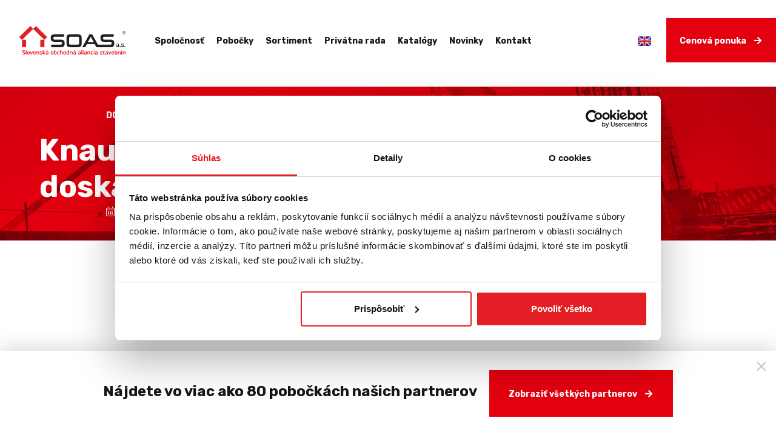

--- FILE ---
content_type: text/html; charset=UTF-8
request_url: https://www.soas.sk/knauf-diamant-medzi-sadrokartonovymi-doskami/
body_size: 28645
content:
<!DOCTYPE html>
<html lang="sk">
	<head>
        <meta charset="UTF-8">
        <meta http-equiv="X-UA-Compatible" content="IE=Edge">
        <meta name="viewport" content="width=device-width, initial-scale=1.0, maximum-scale=1.0, user-scalable=0">
        <link rel="shortcut icon" href="/favicon.ico">
                <meta name='robots' content='index, follow, max-image-preview:large, max-snippet:-1, max-video-preview:-1' />

	<!-- This site is optimized with the Yoast SEO plugin v21.8.1 - https://yoast.com/wordpress/plugins/seo/ -->
	<title>Knauf Diamant medzi sadrokartónovými doskami - SOAS a.s.</title>
	<link rel="canonical" href="https://www.soas.sk/knauf-diamant-medzi-sadrokartonovymi-doskami/" />
	<meta property="og:locale" content="sk_SK" />
	<meta property="og:type" content="article" />
	<meta property="og:title" content="Knauf Diamant medzi sadrokartónovými doskami - SOAS a.s." />
	<meta property="og:description" content="KNAUF Diamant – legendárny a všestranne využiteľný Tvrdosť, mechanická odolnosť a&nbsp;jednoduchá spracovateľnosť –" />
	<meta property="og:url" content="https://www.soas.sk/knauf-diamant-medzi-sadrokartonovymi-doskami/" />
	<meta property="og:site_name" content="SOAS a.s." />
	<meta property="article:published_time" content="2022-09-14T13:44:53+00:00" />
	<meta property="article:modified_time" content="2023-07-21T07:14:55+00:00" />
	<meta property="og:image" content="https://www.soas.sk/wp-content/uploads/2022/09/Ilustracna-snimka-1.png" />
	<meta property="og:image:width" content="270" />
	<meta property="og:image:height" content="436" />
	<meta property="og:image:type" content="image/png" />
	<meta name="author" content="Marketing" />
	<meta name="twitter:card" content="summary_large_image" />
	<meta name="twitter:label1" content="Autor" />
	<meta name="twitter:data1" content="Marketing" />
	<meta name="twitter:label2" content="Predpokladaný čas čítania" />
	<meta name="twitter:data2" content="1 minúta" />
	<script type="application/ld+json" class="yoast-schema-graph">{"@context":"https://schema.org","@graph":[{"@type":"Article","@id":"https://www.soas.sk/knauf-diamant-medzi-sadrokartonovymi-doskami/#article","isPartOf":{"@id":"https://www.soas.sk/knauf-diamant-medzi-sadrokartonovymi-doskami/"},"author":{"name":"Marketing","@id":"https://www.soas.sk/#/schema/person/620552c6d7382e34eb908a94d4db815e"},"headline":"Knauf Diamant medzi sadrokartónovými doskami","datePublished":"2022-09-14T13:44:53+00:00","dateModified":"2023-07-21T07:14:55+00:00","mainEntityOfPage":{"@id":"https://www.soas.sk/knauf-diamant-medzi-sadrokartonovymi-doskami/"},"wordCount":190,"publisher":{"@id":"https://www.soas.sk/#organization"},"image":{"@id":"https://www.soas.sk/knauf-diamant-medzi-sadrokartonovymi-doskami/#primaryimage"},"thumbnailUrl":"https://www.soas.sk/wp-content/uploads/2022/09/Ilustracna-snimka-1.png","articleSection":["Produkty"],"inLanguage":"sk-SK"},{"@type":"WebPage","@id":"https://www.soas.sk/knauf-diamant-medzi-sadrokartonovymi-doskami/","url":"https://www.soas.sk/knauf-diamant-medzi-sadrokartonovymi-doskami/","name":"Knauf Diamant medzi sadrokartónovými doskami - SOAS a.s.","isPartOf":{"@id":"https://www.soas.sk/#website"},"primaryImageOfPage":{"@id":"https://www.soas.sk/knauf-diamant-medzi-sadrokartonovymi-doskami/#primaryimage"},"image":{"@id":"https://www.soas.sk/knauf-diamant-medzi-sadrokartonovymi-doskami/#primaryimage"},"thumbnailUrl":"https://www.soas.sk/wp-content/uploads/2022/09/Ilustracna-snimka-1.png","datePublished":"2022-09-14T13:44:53+00:00","dateModified":"2023-07-21T07:14:55+00:00","breadcrumb":{"@id":"https://www.soas.sk/knauf-diamant-medzi-sadrokartonovymi-doskami/#breadcrumb"},"inLanguage":"sk-SK","potentialAction":[{"@type":"ReadAction","target":["https://www.soas.sk/knauf-diamant-medzi-sadrokartonovymi-doskami/"]}]},{"@type":"ImageObject","inLanguage":"sk-SK","@id":"https://www.soas.sk/knauf-diamant-medzi-sadrokartonovymi-doskami/#primaryimage","url":"https://www.soas.sk/wp-content/uploads/2022/09/Ilustracna-snimka-1.png","contentUrl":"https://www.soas.sk/wp-content/uploads/2022/09/Ilustracna-snimka-1.png","width":270,"height":436},{"@type":"BreadcrumbList","@id":"https://www.soas.sk/knauf-diamant-medzi-sadrokartonovymi-doskami/#breadcrumb","itemListElement":[{"@type":"ListItem","position":1,"name":"Home","item":"https://www.soas.sk/"},{"@type":"ListItem","position":2,"name":"Knauf Diamant medzi sadrokartónovými doskami"}]},{"@type":"WebSite","@id":"https://www.soas.sk/#website","url":"https://www.soas.sk/","name":"SOAS a.s.","description":"Slovenská obchodná aliancia stavebnín","publisher":{"@id":"https://www.soas.sk/#organization"},"potentialAction":[{"@type":"SearchAction","target":{"@type":"EntryPoint","urlTemplate":"https://www.soas.sk/?s={search_term_string}"},"query-input":"required name=search_term_string"}],"inLanguage":"sk-SK"},{"@type":"Organization","@id":"https://www.soas.sk/#organization","name":"SOAS a.s.","url":"https://www.soas.sk/","logo":{"@type":"ImageObject","inLanguage":"sk-SK","@id":"https://www.soas.sk/#/schema/logo/image/","url":"https://www.soas.sk/wp-content/uploads/2020/09/logo-soas.svg","contentUrl":"https://www.soas.sk/wp-content/uploads/2020/09/logo-soas.svg","caption":"SOAS a.s."},"image":{"@id":"https://www.soas.sk/#/schema/logo/image/"}},{"@type":"Person","@id":"https://www.soas.sk/#/schema/person/620552c6d7382e34eb908a94d4db815e","name":"Marketing","image":{"@type":"ImageObject","inLanguage":"sk-SK","@id":"https://www.soas.sk/#/schema/person/image/","url":"https://secure.gravatar.com/avatar/384a7cbada0ba0bbcad1aed5e8787e15?s=96&d=mm&r=g","contentUrl":"https://secure.gravatar.com/avatar/384a7cbada0ba0bbcad1aed5e8787e15?s=96&d=mm&r=g","caption":"Marketing"}}]}</script>
	<!-- / Yoast SEO plugin. -->


<link rel='dns-prefetch' href='//cdn.jsdelivr.net' />
<link rel='dns-prefetch' href='//fonts.googleapis.com' />
            <link rel="preload" href="https://www.soas.sk/wp-content/themes/soas/assets/fonts/soas.woff2" as="font" type="font/woff2" crossorigin="anonymous">
            <!--[if lt IE 9]><script src="https://cdn.jsdelivr.net/npm/html5shiv@3.7.3/dist/html5shiv.min.js"></script></script><script src="https://cdn.jsdelivr.net/npm/respond.js@1.4.2/dest/respond.min.js"></script><![endif]-->
            <link rel='stylesheet' id='classic-theme-styles-css' href='https://www.soas.sk/wp-includes/css/classic-themes.min.css?ver=6.2.8' type='text/css' media='all' />
<style id='global-styles-inline-css' type='text/css'>
body{--wp--preset--color--black: #000000;--wp--preset--color--cyan-bluish-gray: #abb8c3;--wp--preset--color--white: #ffffff;--wp--preset--color--pale-pink: #f78da7;--wp--preset--color--vivid-red: #cf2e2e;--wp--preset--color--luminous-vivid-orange: #ff6900;--wp--preset--color--luminous-vivid-amber: #fcb900;--wp--preset--color--light-green-cyan: #7bdcb5;--wp--preset--color--vivid-green-cyan: #00d084;--wp--preset--color--pale-cyan-blue: #8ed1fc;--wp--preset--color--vivid-cyan-blue: #0693e3;--wp--preset--color--vivid-purple: #9b51e0;--wp--preset--gradient--vivid-cyan-blue-to-vivid-purple: linear-gradient(135deg,rgba(6,147,227,1) 0%,rgb(155,81,224) 100%);--wp--preset--gradient--light-green-cyan-to-vivid-green-cyan: linear-gradient(135deg,rgb(122,220,180) 0%,rgb(0,208,130) 100%);--wp--preset--gradient--luminous-vivid-amber-to-luminous-vivid-orange: linear-gradient(135deg,rgba(252,185,0,1) 0%,rgba(255,105,0,1) 100%);--wp--preset--gradient--luminous-vivid-orange-to-vivid-red: linear-gradient(135deg,rgba(255,105,0,1) 0%,rgb(207,46,46) 100%);--wp--preset--gradient--very-light-gray-to-cyan-bluish-gray: linear-gradient(135deg,rgb(238,238,238) 0%,rgb(169,184,195) 100%);--wp--preset--gradient--cool-to-warm-spectrum: linear-gradient(135deg,rgb(74,234,220) 0%,rgb(151,120,209) 20%,rgb(207,42,186) 40%,rgb(238,44,130) 60%,rgb(251,105,98) 80%,rgb(254,248,76) 100%);--wp--preset--gradient--blush-light-purple: linear-gradient(135deg,rgb(255,206,236) 0%,rgb(152,150,240) 100%);--wp--preset--gradient--blush-bordeaux: linear-gradient(135deg,rgb(254,205,165) 0%,rgb(254,45,45) 50%,rgb(107,0,62) 100%);--wp--preset--gradient--luminous-dusk: linear-gradient(135deg,rgb(255,203,112) 0%,rgb(199,81,192) 50%,rgb(65,88,208) 100%);--wp--preset--gradient--pale-ocean: linear-gradient(135deg,rgb(255,245,203) 0%,rgb(182,227,212) 50%,rgb(51,167,181) 100%);--wp--preset--gradient--electric-grass: linear-gradient(135deg,rgb(202,248,128) 0%,rgb(113,206,126) 100%);--wp--preset--gradient--midnight: linear-gradient(135deg,rgb(2,3,129) 0%,rgb(40,116,252) 100%);--wp--preset--duotone--dark-grayscale: url('#wp-duotone-dark-grayscale');--wp--preset--duotone--grayscale: url('#wp-duotone-grayscale');--wp--preset--duotone--purple-yellow: url('#wp-duotone-purple-yellow');--wp--preset--duotone--blue-red: url('#wp-duotone-blue-red');--wp--preset--duotone--midnight: url('#wp-duotone-midnight');--wp--preset--duotone--magenta-yellow: url('#wp-duotone-magenta-yellow');--wp--preset--duotone--purple-green: url('#wp-duotone-purple-green');--wp--preset--duotone--blue-orange: url('#wp-duotone-blue-orange');--wp--preset--font-size--small: 13px;--wp--preset--font-size--medium: 20px;--wp--preset--font-size--large: 36px;--wp--preset--font-size--x-large: 42px;--wp--preset--spacing--20: 0.44rem;--wp--preset--spacing--30: 0.67rem;--wp--preset--spacing--40: 1rem;--wp--preset--spacing--50: 1.5rem;--wp--preset--spacing--60: 2.25rem;--wp--preset--spacing--70: 3.38rem;--wp--preset--spacing--80: 5.06rem;--wp--preset--shadow--natural: 6px 6px 9px rgba(0, 0, 0, 0.2);--wp--preset--shadow--deep: 12px 12px 50px rgba(0, 0, 0, 0.4);--wp--preset--shadow--sharp: 6px 6px 0px rgba(0, 0, 0, 0.2);--wp--preset--shadow--outlined: 6px 6px 0px -3px rgba(255, 255, 255, 1), 6px 6px rgba(0, 0, 0, 1);--wp--preset--shadow--crisp: 6px 6px 0px rgba(0, 0, 0, 1);}:where(.is-layout-flex){gap: 0.5em;}body .is-layout-flow > .alignleft{float: left;margin-inline-start: 0;margin-inline-end: 2em;}body .is-layout-flow > .alignright{float: right;margin-inline-start: 2em;margin-inline-end: 0;}body .is-layout-flow > .aligncenter{margin-left: auto !important;margin-right: auto !important;}body .is-layout-constrained > .alignleft{float: left;margin-inline-start: 0;margin-inline-end: 2em;}body .is-layout-constrained > .alignright{float: right;margin-inline-start: 2em;margin-inline-end: 0;}body .is-layout-constrained > .aligncenter{margin-left: auto !important;margin-right: auto !important;}body .is-layout-constrained > :where(:not(.alignleft):not(.alignright):not(.alignfull)){max-width: var(--wp--style--global--content-size);margin-left: auto !important;margin-right: auto !important;}body .is-layout-constrained > .alignwide{max-width: var(--wp--style--global--wide-size);}body .is-layout-flex{display: flex;}body .is-layout-flex{flex-wrap: wrap;align-items: center;}body .is-layout-flex > *{margin: 0;}:where(.wp-block-columns.is-layout-flex){gap: 2em;}.has-black-color{color: var(--wp--preset--color--black) !important;}.has-cyan-bluish-gray-color{color: var(--wp--preset--color--cyan-bluish-gray) !important;}.has-white-color{color: var(--wp--preset--color--white) !important;}.has-pale-pink-color{color: var(--wp--preset--color--pale-pink) !important;}.has-vivid-red-color{color: var(--wp--preset--color--vivid-red) !important;}.has-luminous-vivid-orange-color{color: var(--wp--preset--color--luminous-vivid-orange) !important;}.has-luminous-vivid-amber-color{color: var(--wp--preset--color--luminous-vivid-amber) !important;}.has-light-green-cyan-color{color: var(--wp--preset--color--light-green-cyan) !important;}.has-vivid-green-cyan-color{color: var(--wp--preset--color--vivid-green-cyan) !important;}.has-pale-cyan-blue-color{color: var(--wp--preset--color--pale-cyan-blue) !important;}.has-vivid-cyan-blue-color{color: var(--wp--preset--color--vivid-cyan-blue) !important;}.has-vivid-purple-color{color: var(--wp--preset--color--vivid-purple) !important;}.has-black-background-color{background-color: var(--wp--preset--color--black) !important;}.has-cyan-bluish-gray-background-color{background-color: var(--wp--preset--color--cyan-bluish-gray) !important;}.has-white-background-color{background-color: var(--wp--preset--color--white) !important;}.has-pale-pink-background-color{background-color: var(--wp--preset--color--pale-pink) !important;}.has-vivid-red-background-color{background-color: var(--wp--preset--color--vivid-red) !important;}.has-luminous-vivid-orange-background-color{background-color: var(--wp--preset--color--luminous-vivid-orange) !important;}.has-luminous-vivid-amber-background-color{background-color: var(--wp--preset--color--luminous-vivid-amber) !important;}.has-light-green-cyan-background-color{background-color: var(--wp--preset--color--light-green-cyan) !important;}.has-vivid-green-cyan-background-color{background-color: var(--wp--preset--color--vivid-green-cyan) !important;}.has-pale-cyan-blue-background-color{background-color: var(--wp--preset--color--pale-cyan-blue) !important;}.has-vivid-cyan-blue-background-color{background-color: var(--wp--preset--color--vivid-cyan-blue) !important;}.has-vivid-purple-background-color{background-color: var(--wp--preset--color--vivid-purple) !important;}.has-black-border-color{border-color: var(--wp--preset--color--black) !important;}.has-cyan-bluish-gray-border-color{border-color: var(--wp--preset--color--cyan-bluish-gray) !important;}.has-white-border-color{border-color: var(--wp--preset--color--white) !important;}.has-pale-pink-border-color{border-color: var(--wp--preset--color--pale-pink) !important;}.has-vivid-red-border-color{border-color: var(--wp--preset--color--vivid-red) !important;}.has-luminous-vivid-orange-border-color{border-color: var(--wp--preset--color--luminous-vivid-orange) !important;}.has-luminous-vivid-amber-border-color{border-color: var(--wp--preset--color--luminous-vivid-amber) !important;}.has-light-green-cyan-border-color{border-color: var(--wp--preset--color--light-green-cyan) !important;}.has-vivid-green-cyan-border-color{border-color: var(--wp--preset--color--vivid-green-cyan) !important;}.has-pale-cyan-blue-border-color{border-color: var(--wp--preset--color--pale-cyan-blue) !important;}.has-vivid-cyan-blue-border-color{border-color: var(--wp--preset--color--vivid-cyan-blue) !important;}.has-vivid-purple-border-color{border-color: var(--wp--preset--color--vivid-purple) !important;}.has-vivid-cyan-blue-to-vivid-purple-gradient-background{background: var(--wp--preset--gradient--vivid-cyan-blue-to-vivid-purple) !important;}.has-light-green-cyan-to-vivid-green-cyan-gradient-background{background: var(--wp--preset--gradient--light-green-cyan-to-vivid-green-cyan) !important;}.has-luminous-vivid-amber-to-luminous-vivid-orange-gradient-background{background: var(--wp--preset--gradient--luminous-vivid-amber-to-luminous-vivid-orange) !important;}.has-luminous-vivid-orange-to-vivid-red-gradient-background{background: var(--wp--preset--gradient--luminous-vivid-orange-to-vivid-red) !important;}.has-very-light-gray-to-cyan-bluish-gray-gradient-background{background: var(--wp--preset--gradient--very-light-gray-to-cyan-bluish-gray) !important;}.has-cool-to-warm-spectrum-gradient-background{background: var(--wp--preset--gradient--cool-to-warm-spectrum) !important;}.has-blush-light-purple-gradient-background{background: var(--wp--preset--gradient--blush-light-purple) !important;}.has-blush-bordeaux-gradient-background{background: var(--wp--preset--gradient--blush-bordeaux) !important;}.has-luminous-dusk-gradient-background{background: var(--wp--preset--gradient--luminous-dusk) !important;}.has-pale-ocean-gradient-background{background: var(--wp--preset--gradient--pale-ocean) !important;}.has-electric-grass-gradient-background{background: var(--wp--preset--gradient--electric-grass) !important;}.has-midnight-gradient-background{background: var(--wp--preset--gradient--midnight) !important;}.has-small-font-size{font-size: var(--wp--preset--font-size--small) !important;}.has-medium-font-size{font-size: var(--wp--preset--font-size--medium) !important;}.has-large-font-size{font-size: var(--wp--preset--font-size--large) !important;}.has-x-large-font-size{font-size: var(--wp--preset--font-size--x-large) !important;}
.wp-block-navigation a:where(:not(.wp-element-button)){color: inherit;}
:where(.wp-block-columns.is-layout-flex){gap: 2em;}
.wp-block-pullquote{font-size: 1.5em;line-height: 1.6;}
</style>
<link rel='stylesheet' id='mgl-css-css' href='https://www.soas.sk/wp-content/plugins/meow-gallery/app/style.min.css?ver=1767617651' type='text/css' media='all' />
<link rel='stylesheet' id='screen-css' href='https://www.soas.sk/wp-content/themes/soas/assets/css/screen.min.css?ver=1750684290' type='text/css' media='all' />
<link rel='stylesheet' id='custom-css' href='https://www.soas.sk/wp-content/themes/soas/assets/css/custom.css?ver=1673870546' type='text/css' media='all' />
<link rel='stylesheet' id='gfonts-css' href='https://fonts.googleapis.com/css2?family=Rubik:wght@400;500;700&#038;display=swap' type='text/css' media='all' />
<link rel='stylesheet' id='wp-featherlight-css' href='https://www.soas.sk/wp-content/plugins/wp-featherlight/css/wp-featherlight.min.css?ver=1.3.4' type='text/css' media='all' />
<script type='text/javascript' src='https://www.soas.sk/wp-content/themes/soas/assets/js/jquery-3.6.0.min.js?ver=3.6.0' id='jquery-js'></script>
<script src="https://cdn.jsdelivr.net/npm/sweetalert2@10.1.0/dist/sweetalert2.all.min.js?ver=2.1.2" integrity="sha256-BCjbKY5n29jzYfpCs3Hhkqit3Rv9aZg5v/qh3qSKneE=" crossorigin="anonymous" defer></script>
<script type='text/javascript' id='certificates-js-extra'>
/* <![CDATA[ */
var globals = {"templateUrl":"https:\/\/www.soas.sk\/wp-content\/themes\/soas"};
/* ]]> */
</script>
<script type='text/javascript' src='https://www.soas.sk/wp-content/themes/soas/assets/js/certificates.js?ver=1685314908' id='certificates-js'></script>
		<style type="text/css" id="wp-custom-css">
			.alignleft {
	float: left;
	margin: 1em 1em 1em 0!important;
}
.alignright {
	float: right;
	margin: 1em 0 1em 1em!important;
}
.textblock h2,
.textblock h3,
.textblock h4 {
	clear: both;
}
 @media (max-width: 575px)
.header__logo {
  max-width: 200px!important;
}
@media (min-width: 1500px)
.header__logo {
  max-width: 290px!important;
}		</style>
		                <!-- Google Tag Manager -->
        <script>(function(w,d,s,l,i){w[l]=w[l]||[];w[l].push({'gtm.start':
        new Date().getTime(),event:'gtm.js'});var f=d.getElementsByTagName(s)[0],
        j=d.createElement(s),dl=l!='dataLayer'?'&l='+l:'';j.async=true;j.src=
        'https://www.googletagmanager.com/gtm.js?id='+i+dl;f.parentNode.insertBefore(j,f);
        })(window,document,'script','dataLayer','GTM-PHQC5ZL');</script>
        <!-- End Google Tag Manager -->
        <meta name="facebook-domain-verification" content="adjr9itp2efz0awyvklp9efqw63xqw" />
            </head>
    <body class="post-template-default single single-post postid-4452 single-format-standard wp-custom-logo wp-featherlight-captions">
        <svg xmlns="http://www.w3.org/2000/svg" viewBox="0 0 0 0" width="0" height="0" focusable="false" role="none" style="visibility: hidden; position: absolute; left: -9999px; overflow: hidden;" ><defs><filter id="wp-duotone-dark-grayscale"><feColorMatrix color-interpolation-filters="sRGB" type="matrix" values=" .299 .587 .114 0 0 .299 .587 .114 0 0 .299 .587 .114 0 0 .299 .587 .114 0 0 " /><feComponentTransfer color-interpolation-filters="sRGB" ><feFuncR type="table" tableValues="0 0.49803921568627" /><feFuncG type="table" tableValues="0 0.49803921568627" /><feFuncB type="table" tableValues="0 0.49803921568627" /><feFuncA type="table" tableValues="1 1" /></feComponentTransfer><feComposite in2="SourceGraphic" operator="in" /></filter></defs></svg><svg xmlns="http://www.w3.org/2000/svg" viewBox="0 0 0 0" width="0" height="0" focusable="false" role="none" style="visibility: hidden; position: absolute; left: -9999px; overflow: hidden;" ><defs><filter id="wp-duotone-grayscale"><feColorMatrix color-interpolation-filters="sRGB" type="matrix" values=" .299 .587 .114 0 0 .299 .587 .114 0 0 .299 .587 .114 0 0 .299 .587 .114 0 0 " /><feComponentTransfer color-interpolation-filters="sRGB" ><feFuncR type="table" tableValues="0 1" /><feFuncG type="table" tableValues="0 1" /><feFuncB type="table" tableValues="0 1" /><feFuncA type="table" tableValues="1 1" /></feComponentTransfer><feComposite in2="SourceGraphic" operator="in" /></filter></defs></svg><svg xmlns="http://www.w3.org/2000/svg" viewBox="0 0 0 0" width="0" height="0" focusable="false" role="none" style="visibility: hidden; position: absolute; left: -9999px; overflow: hidden;" ><defs><filter id="wp-duotone-purple-yellow"><feColorMatrix color-interpolation-filters="sRGB" type="matrix" values=" .299 .587 .114 0 0 .299 .587 .114 0 0 .299 .587 .114 0 0 .299 .587 .114 0 0 " /><feComponentTransfer color-interpolation-filters="sRGB" ><feFuncR type="table" tableValues="0.54901960784314 0.98823529411765" /><feFuncG type="table" tableValues="0 1" /><feFuncB type="table" tableValues="0.71764705882353 0.25490196078431" /><feFuncA type="table" tableValues="1 1" /></feComponentTransfer><feComposite in2="SourceGraphic" operator="in" /></filter></defs></svg><svg xmlns="http://www.w3.org/2000/svg" viewBox="0 0 0 0" width="0" height="0" focusable="false" role="none" style="visibility: hidden; position: absolute; left: -9999px; overflow: hidden;" ><defs><filter id="wp-duotone-blue-red"><feColorMatrix color-interpolation-filters="sRGB" type="matrix" values=" .299 .587 .114 0 0 .299 .587 .114 0 0 .299 .587 .114 0 0 .299 .587 .114 0 0 " /><feComponentTransfer color-interpolation-filters="sRGB" ><feFuncR type="table" tableValues="0 1" /><feFuncG type="table" tableValues="0 0.27843137254902" /><feFuncB type="table" tableValues="0.5921568627451 0.27843137254902" /><feFuncA type="table" tableValues="1 1" /></feComponentTransfer><feComposite in2="SourceGraphic" operator="in" /></filter></defs></svg><svg xmlns="http://www.w3.org/2000/svg" viewBox="0 0 0 0" width="0" height="0" focusable="false" role="none" style="visibility: hidden; position: absolute; left: -9999px; overflow: hidden;" ><defs><filter id="wp-duotone-midnight"><feColorMatrix color-interpolation-filters="sRGB" type="matrix" values=" .299 .587 .114 0 0 .299 .587 .114 0 0 .299 .587 .114 0 0 .299 .587 .114 0 0 " /><feComponentTransfer color-interpolation-filters="sRGB" ><feFuncR type="table" tableValues="0 0" /><feFuncG type="table" tableValues="0 0.64705882352941" /><feFuncB type="table" tableValues="0 1" /><feFuncA type="table" tableValues="1 1" /></feComponentTransfer><feComposite in2="SourceGraphic" operator="in" /></filter></defs></svg><svg xmlns="http://www.w3.org/2000/svg" viewBox="0 0 0 0" width="0" height="0" focusable="false" role="none" style="visibility: hidden; position: absolute; left: -9999px; overflow: hidden;" ><defs><filter id="wp-duotone-magenta-yellow"><feColorMatrix color-interpolation-filters="sRGB" type="matrix" values=" .299 .587 .114 0 0 .299 .587 .114 0 0 .299 .587 .114 0 0 .299 .587 .114 0 0 " /><feComponentTransfer color-interpolation-filters="sRGB" ><feFuncR type="table" tableValues="0.78039215686275 1" /><feFuncG type="table" tableValues="0 0.94901960784314" /><feFuncB type="table" tableValues="0.35294117647059 0.47058823529412" /><feFuncA type="table" tableValues="1 1" /></feComponentTransfer><feComposite in2="SourceGraphic" operator="in" /></filter></defs></svg><svg xmlns="http://www.w3.org/2000/svg" viewBox="0 0 0 0" width="0" height="0" focusable="false" role="none" style="visibility: hidden; position: absolute; left: -9999px; overflow: hidden;" ><defs><filter id="wp-duotone-purple-green"><feColorMatrix color-interpolation-filters="sRGB" type="matrix" values=" .299 .587 .114 0 0 .299 .587 .114 0 0 .299 .587 .114 0 0 .299 .587 .114 0 0 " /><feComponentTransfer color-interpolation-filters="sRGB" ><feFuncR type="table" tableValues="0.65098039215686 0.40392156862745" /><feFuncG type="table" tableValues="0 1" /><feFuncB type="table" tableValues="0.44705882352941 0.4" /><feFuncA type="table" tableValues="1 1" /></feComponentTransfer><feComposite in2="SourceGraphic" operator="in" /></filter></defs></svg><svg xmlns="http://www.w3.org/2000/svg" viewBox="0 0 0 0" width="0" height="0" focusable="false" role="none" style="visibility: hidden; position: absolute; left: -9999px; overflow: hidden;" ><defs><filter id="wp-duotone-blue-orange"><feColorMatrix color-interpolation-filters="sRGB" type="matrix" values=" .299 .587 .114 0 0 .299 .587 .114 0 0 .299 .587 .114 0 0 .299 .587 .114 0 0 " /><feComponentTransfer color-interpolation-filters="sRGB" ><feFuncR type="table" tableValues="0.098039215686275 1" /><feFuncG type="table" tableValues="0 0.66274509803922" /><feFuncB type="table" tableValues="0.84705882352941 0.41960784313725" /><feFuncA type="table" tableValues="1 1" /></feComponentTransfer><feComposite in2="SourceGraphic" operator="in" /></filter></defs></svg>                <!-- Google Tag Manager (noscript) -->
        <noscript><iframe src="https://www.googletagmanager.com/ns.html?id=GTM-PHQC5ZL"
        height="0" width="0" style="display:none;visibility:hidden"></iframe></noscript>
        <!-- End Google Tag Manager (noscript) -->
                <div class="wrapper">
            <header class="header">
                <div class="header__logo">
                    <a href="https://www.soas.sk"><svg xmlns="http://www.w3.org/2000/svg" viewBox="0 0 218 57" width="100%" height="100%" fill-rule="evenodd" clip-rule="evenodd"><path d="M15.65 27.675v14.438h-7.987v-14.438h7.987zm36.6 0v14.438h-7.987v-14.438h7.987zm5.625-5.587l-22.275-22.087-5.662 5.588 22.313 22.087 5.625-5.587zm-55.875 0l22.275-22.087 5.663 5.588-22.275 22.087-5.663-5.587z" fill="#e31f24"></path><path d="M211.138 9.712c.487 0 .938.075 1.35.263.413.188.788.412 1.125.75.3.3.563.675.75 1.087.188.413.263.862.263 1.313 0 .45-.075.9-.263 1.313-.15.413-.412.75-.75 1.087-.337.337-.712.6-1.125.75-.412.188-.862.263-1.313.263-.45 0-.9-.075-1.313-.263-.412-.188-.787-.413-1.125-.75-.337-.337-.563-.675-.75-1.087-.188-.413-.262-.862-.262-1.313 0-.45.075-.862.262-1.313.188-.413.45-.788.75-1.125.3-.337.675-.563 1.088-.712.412-.188.825-.263 1.313-.263zm3.075 3.413c0-.413-.075-.825-.225-1.163-.15-.375-.375-.712-.637-.975-.3-.3-.638-.525-1.013-.675-.375-.15-.788-.225-1.2-.225-.413 0-.788.075-1.163.225-.375.15-.675.375-.975.637-.3.3-.525.637-.675 1.012-.15.375-.225.75-.225 1.163 0 .413.075.788.225 1.163.15.375.375.675.675.975.3.3.638.525 1.013.675.375.15.75.225 1.162.225.413 0 .788-.075 1.163-.225.375-.15.712-.375 1.013-.675.3-.263.487-.6.637-.938.15-.413.225-.788.225-1.2zm-3-2.025c.563 0 .975.075 1.238.262.262.188.412.45.412.825 0 .263-.075.525-.262.675-.188.188-.413.3-.675.338l.9 1.8h-.675l-.825-1.725h-.938v1.725h-.6v-3.9h1.425zm-.112.375h-.75v1.425h.75c.413 0 .712-.038.9-.15.15-.112.263-.263.263-.525 0-.263-.075-.45-.263-.563-.188-.113-.487-.188-.9-.188z" fill="#231f20"></path><path d="M8.15 56.4c.3.112.6.188.863.262.262.075.488.15.713.188l.637.113c.225.037.412.037.637.037.225 0 .488 0 .75-.037s.525-.075.788-.15c.262-.075.487-.225.712-.375.225-.188.375-.412.488-.713.113-.3.188-.713.188-1.162 0-.338-.038-.637-.15-.9-.112-.262-.225-.45-.412-.637-.188-.188-.375-.338-.6-.45-.225-.112-.45-.225-.712-.337-.262-.113-.525-.188-.788-.263l-.563-.188c-.188-.075-.337-.15-.45-.225-.15-.075-.225-.188-.337-.338-.075-.112-.113-.262-.113-.45s.037-.375.113-.525c.075-.15.225-.262.412-.375.188-.075.45-.15.788-.15.15 0 .337 0 .488.037.188.038.375.113.6.188.225.075.45.225.713.375l.712-1.125c-.225-.15-.45-.3-.712-.375-.225-.112-.488-.188-.713-.225l-.637-.112c-.188-.038-.375-.038-.525-.038-.563 0-1.05.075-1.425.188s-.675.3-.9.525c-.225.225-.375.45-.45.75-.075.263-.15.563-.15.863 0 .3.037.563.15.787.113.225.225.412.413.6.188.188.375.3.563.45l.675.337c.225.113.487.188.712.263l.6.225c.188.075.375.188.525.262.15.113.262.225.375.375.075.15.15.338.15.525 0 .263-.037.45-.112.638-.075.15-.188.262-.338.337-.15.075-.3.113-.45.15-.15.037-.337.037-.525.037s-.338 0-.525-.037c-.188 0-.337-.037-.525-.075-.188-.037-.413-.075-.637-.15-.225-.075-.488-.15-.825-.225l-.188 1.125zm8.363.412v-8.175h-1.463v8.175h1.463zm1.087-1.95c0 .337.075.6.225.862.15.263.337.488.6.675.263.188.525.338.863.412.3.113.637.15 1.012.15.338 0 .675-.037 1.013-.15.3-.113.6-.225.862-.412.263-.188.45-.412.6-.675.15-.262.225-.563.225-.862v-1.988c0-.338-.075-.6-.225-.863-.15-.262-.337-.487-.6-.675-.262-.188-.525-.3-.862-.412-.3-.113-.638-.15-1.013-.15-.337 0-.675.037-.975.15-.3.075-.6.225-.863.412-.262.188-.45.412-.6.675-.15.263-.225.563-.225.863v1.988h-.038zm3.9 0c0 .188-.075.375-.15.487-.113.15-.263.225-.45.3-.188.075-.375.112-.637.112-.225 0-.413-.037-.6-.112-.188-.075-.337-.15-.413-.3-.112-.15-.15-.3-.15-.487v-1.988c0-.188.075-.375.15-.488.112-.112.263-.225.413-.3.188-.075.375-.113.6-.113.225 0 .45.037.637.113.188.075.337.15.45.3.112.113.15.3.15.488v1.988zm5.737 1.95l2.4-5.85h-1.538l-1.575 4.2-1.538-4.2h-1.537l2.4 5.85h1.387zm2.888-2.363c0 .525.112.938.3 1.35.188.375.525.675.9.862.412.225.9.3 1.462.3.075 0 .188 0 .338-.037.15 0 .338-.038.563-.075.225-.037.45-.112.713-.188.262-.075.525-.188.825-.338l-.45-.975c-.263.15-.525.225-.788.338-.263.075-.487.113-.675.15-.225.037-.412.037-.563.037-.412 0-.713-.113-.9-.338-.188-.225-.3-.525-.3-.975v-.188h3.825v-.863c0-.375-.037-.712-.15-1.05-.112-.338-.262-.6-.487-.863-.225-.262-.487-.45-.825-.6-.337-.15-.712-.225-1.125-.225-.45 0-.825.075-1.125.225-.337.15-.6.338-.825.6-.225.263-.375.525-.488.863-.112.338-.15.675-.15 1.05v.938h-.075zm3.75-1.012h-2.287v-.262c0-.263.037-.488.15-.675.075-.188.225-.338.375-.45.188-.113.375-.15.6-.15.225 0 .45.075.6.15.188.112.3.262.375.45.075.188.15.412.15.675v.262h.037zm3.975-2.475h-1.462l.225.637v5.175h1.463v-4.425c.263-.15.563-.262.825-.338.262-.075.525-.075.75-.075.3 0 .525.113.675.338.15.188.225.487.225.825v3.638h1.463v-3.638c0-.338-.038-.637-.15-.938-.075-.3-.225-.525-.412-.75-.188-.225-.413-.375-.675-.487-.263-.113-.6-.188-.938-.188-.188 0-.375 0-.563.037-.225.037-.413.075-.638.15-.225.075-.413.15-.638.262l-.15-.225zm5.213 5.55c.338.113.675.188.938.263.263.075.525.112.787.15.263.037.488.037.75.037.225 0 .413 0 .638-.037.225-.038.45-.075.675-.15.225-.075.413-.188.6-.3.188-.15.337-.338.45-.525.112-.225.15-.487.15-.825 0-.262-.037-.525-.15-.713-.113-.188-.225-.375-.413-.525-.15-.15-.337-.262-.563-.337-.188-.075-.412-.188-.638-.225-.225-.075-.412-.112-.6-.15l-.6-.188c-.15-.038-.263-.113-.375-.188-.075-.075-.113-.188-.113-.3 0-.113.038-.188.075-.262.038-.075.15-.15.3-.188.15-.038.338-.075.6-.075.188 0 .337 0 .563.037.225.038.412.075.638.15.225.075.45.15.675.263l.412-1.05c-.263-.113-.525-.225-.825-.3-.262-.075-.525-.112-.787-.15-.225-.038-.45-.038-.638-.038-.487 0-.9.038-1.2.15-.337.113-.563.225-.75.375-.188.15-.3.338-.375.563-.075.188-.112.412-.112.638 0 .3.075.563.188.75.112.188.3.375.487.487.188.113.45.225.675.3l.787.225c.188.037.338.075.487.15.15.037.3.075.413.15.112.037.188.112.262.225.075.075.113.188.113.338 0 .188-.038.3-.15.412-.075.075-.225.15-.338.188-.15.037-.3.037-.45.037-.15 0-.3 0-.45-.037-.15 0-.3-.037-.487-.075l-.6-.112c-.225-.037-.45-.113-.75-.188l-.3 1.05zm7.575-3.6v-4.313h-1.462v8.175h1.462v-2.175l2.325 2.175h1.762l-3.112-3.075 2.925-2.775h-1.8l-2.1 1.987zm7.2-3.487l1.425-1.388h-1.387l-1.125 1.388h1.088zm-1.912 2.925c.375-.15.712-.3 1.012-.375.338-.075.637-.112.938-.112.188 0 .375.037.525.075.15.037.262.15.375.3.075.15.15.337.15.563v.563c-.263-.113-.525-.188-.75-.225-.225-.037-.45-.037-.675-.037-.375 0-.675.037-.938.113-.262.075-.488.188-.637.3-.15.15-.3.3-.375.45-.075.188-.15.338-.188.525-.038.188-.075.375-.075.563 0 .15 0 .3.037.487.038.188.075.338.15.525.075.15.188.3.338.45.15.15.338.225.563.338.225.075.488.113.825.113.188 0 .375 0 .6-.037.225-.038.45-.075.637-.15.225-.075.412-.15.563-.263l.075.263h1.5l-.188-.638v-3.225c0-.412-.075-.75-.188-1.012-.112-.263-.3-.488-.525-.675-.225-.15-.488-.3-.75-.375-.3-.075-.6-.112-.938-.112-.413 0-.788.037-1.2.15-.412.113-.787.225-1.2.413l.338 1.05zm3 3.113c-.15.075-.263.15-.45.188l-.487.112c-.15.038-.3.038-.413.038-.188 0-.337-.038-.45-.075-.113-.037-.188-.112-.262-.188-.075-.075-.113-.15-.113-.262-.037-.075-.037-.188-.037-.263 0-.112 0-.225.037-.337l.113-.3c.075-.075.15-.188.262-.225.113-.075.262-.075.488-.075h.375c.15 0 .262.038.412.075.15.037.3.112.487.225v1.088h.038zm6.225-.6c0 .337.075.6.225.862.15.263.338.488.6.675.263.188.525.338.863.412.3.113.637.15 1.012.15.338 0 .675-.037 1.013-.15.3-.113.6-.225.862-.412.263-.188.45-.412.6-.675.15-.262.225-.563.225-.862v-1.988c0-.338-.075-.6-.225-.863-.15-.262-.337-.487-.6-.675-.262-.188-.525-.3-.862-.412-.338-.113-.638-.15-1.013-.15-.338 0-.675.037-.975.15-.3.075-.6.225-.863.412-.262.188-.45.412-.6.675-.15.263-.225.563-.225.863v1.988h-.037zm3.862 0c0 .188-.075.375-.15.487-.113.15-.263.225-.45.3-.188.075-.375.112-.637.112-.225 0-.412-.037-.6-.112-.188-.075-.338-.15-.413-.3-.112-.15-.15-.3-.15-.487v-1.988c0-.188.075-.375.15-.488.113-.112.263-.225.413-.3.188-.075.375-.113.6-.113.225 0 .45.037.637.113.188.075.338.15.45.3.112.113.15.3.15.488v1.988zm4.013-6.263h-1.463v7.838l.637.188c.225.075.488.113.713.15l.75.112c.263.038.488.038.675.038.412 0 .75-.075 1.05-.188.3-.113.563-.3.75-.525.188-.225.375-.488.45-.787.112-.3.15-.6.15-.938v-1.313c0-.45-.075-.825-.188-1.125-.113-.3-.263-.563-.45-.75-.188-.188-.412-.338-.675-.413-.263-.075-.525-.112-.788-.112-.3 0-.563.037-.862.112-.3.075-.563.188-.825.338v-2.625h.075zm2.362 5.775c0 .262-.037.488-.112.713-.075.188-.188.375-.338.487-.15.113-.338.188-.6.188-.113 0-.225 0-.375-.037l-.45-.075-.45-.113v-3.112c.225-.15.45-.263.675-.338.225-.075.412-.113.6-.113.225 0 .412.037.563.15.15.113.3.262.375.45.075.188.15.45.15.788v1.012h-.038zm6.788.938c-.225.113-.45.188-.675.262-.188.075-.375.113-.563.15-.15.037-.3.037-.375.037h-.15c-.3 0-.525-.037-.713-.15-.188-.113-.3-.225-.412-.413-.075-.188-.15-.375-.188-.6-.037-.225-.037-.487-.037-.713 0-.262 0-.487.037-.712.037-.225.075-.413.188-.6.075-.188.225-.3.412-.412.188-.112.413-.15.713-.15h.15l.375.038c.15.037.338.075.563.15.225.075.45.15.675.263l.412-1.162c-.263-.113-.525-.225-.787-.3-.263-.075-.488-.113-.675-.15-.225-.037-.375-.037-.488-.037h-.225c-.487 0-.938.037-1.275.15-.337.112-.6.262-.825.45-.188.188-.338.412-.45.675-.113.262-.188.525-.188.825-.038.3-.038.6-.038.938 0 .338 0 .638.038.938.037.3.112.6.188.863.112.262.262.487.45.675.188.188.488.338.825.45.338.112.75.15 1.275.188h.225l.488-.037c.225-.038.45-.075.675-.15.262-.075.525-.15.787-.3l-.412-1.162zm3-6.713h-1.463v8.175h1.463v-4.388c.262-.15.563-.262.825-.337.262-.075.525-.075.75-.075.3 0 .525.113.675.338.15.188.225.488.225.825v3.638h1.463v-3.638c0-.337-.038-.637-.15-.938-.113-.3-.263-.525-.45-.75-.188-.225-.45-.375-.75-.487-.3-.113-.637-.188-1.012-.188-.225 0-.488.037-.75.075-.262.037-.525.15-.825.263v-2.513zm4.987 6.263c0 .337.075.6.225.862.15.263.338.488.6.675.262.188.525.338.862.412.3.113.638.15 1.013.15.337 0 .675-.037 1.012-.15.3-.113.6-.225.863-.412.262-.188.45-.412.6-.675.15-.262.225-.563.225-.862v-1.988c0-.338-.075-.6-.225-.863-.15-.262-.338-.487-.6-.675-.263-.188-.525-.3-.863-.412-.3-.113-.637-.15-1.012-.15-.338 0-.675.037-.975.15-.3.075-.6.225-.862.412-.263.188-.45.412-.6.675-.15.263-.225.563-.225.863v1.988h-.037zm3.9 0c0 .188-.075.375-.15.487-.112.15-.262.225-.45.3-.188.075-.375.112-.638.112-.225 0-.412-.037-.6-.112-.188-.075-.338-.15-.412-.3-.113-.15-.15-.3-.15-.487v-1.988c0-.188.075-.375.15-.488.113-.112.262-.225.412-.3.188-.075.375-.113.6-.113.225 0 .45.037.638.113.188.075.338.15.45.3.113.113.15.3.15.488v1.988zm7.613 1.275v-7.537h-1.463v2.625c-.262-.15-.525-.262-.825-.338-.3-.075-.563-.112-.863-.112-.262 0-.525.037-.787.112-.263.075-.488.225-.675.413-.188.188-.338.45-.45.75-.113.3-.188.675-.188 1.125v1.2c0 .262 0 .488.037.75.037.225.075.488.188.675.075.225.225.412.375.563.15.15.375.3.637.412.263.112.563.15.938.15.188 0 .375-.038.563-.075.188-.037.412-.075.6-.15s.375-.15.563-.262l.075.3h1.5l-.225-.6zm-1.463-.75c-.15.075-.3.15-.45.188-.15.038-.3.113-.45.113-.15.037-.3.037-.413.037-.188 0-.375-.037-.487-.112-.15-.075-.225-.188-.338-.3-.075-.113-.15-.262-.188-.45-.037-.188-.037-.338-.037-.525v-1.013c0-.3.037-.563.15-.787.075-.188.225-.338.375-.45.15-.075.337-.15.563-.15.188 0 .413.037.6.113.225.075.45.188.675.337v3zm4.425-4.425h-1.462l.225.637v5.175h1.463v-4.425c.262-.15.563-.262.825-.338.262-.075.525-.075.75-.075.3 0 .525.113.675.338.15.188.225.487.225.825v3.638h1.463v-3.638c0-.338-.038-.637-.15-.938-.075-.3-.225-.525-.412-.75-.188-.225-.413-.375-.675-.487-.262-.113-.6-.188-.938-.188-.188 0-.375 0-.563.037-.225.037-.413.075-.637.15-.225.075-.413.15-.637.262l-.15-.225zm7.838-1.537l1.425-1.388h-1.387l-1.125 1.388h1.088zm-1.875 2.925c.375-.15.712-.3 1.012-.375.337-.075.637-.112.938-.112.188 0 .375.037.525.075.15.037.262.15.375.3.075.15.15.337.15.563v.563c-.263-.113-.525-.188-.75-.225-.225-.037-.45-.037-.675-.037-.375 0-.675.037-.938.113-.262.075-.488.188-.637.3-.15.15-.3.3-.375.45-.075.188-.15.338-.188.525-.038.188-.075.375-.075.563 0 .15 0 .3.038.487.038.188.075.338.15.525.075.15.188.3.338.45.15.15.337.225.563.338.225.075.488.113.825.113.188 0 .375 0 .6-.037.225-.038.45-.075.637-.15.225-.075.412-.15.563-.263l.075.263h1.5l-.188-.638v-3.225c0-.412-.075-.75-.188-1.012-.113-.263-.3-.488-.525-.675-.225-.15-.488-.3-.75-.375-.3-.075-.6-.112-.938-.112-.413 0-.788.037-1.2.15-.412.113-.787.225-1.2.413l.338 1.05zm2.962 3.113c-.15.075-.3.15-.45.188l-.488.112c-.15.038-.3.038-.413.038-.188 0-.337-.038-.45-.075-.113-.037-.188-.112-.262-.188-.075-.075-.113-.15-.113-.262-.037-.075-.037-.188-.037-.263 0-.112 0-.225.037-.337l.113-.3c.075-.075.15-.188.262-.225.113-.075.262-.075.488-.075h.375c.15 0 .262.038.413.075.15.037.3.112.487.225v1.088h.038zm6.9-3.113c.375-.15.713-.3 1.013-.375.337-.075.637-.112.938-.112.188 0 .375.037.525.075.15.037.262.15.375.3.075.15.15.337.15.563v.563c-.262-.113-.525-.188-.75-.225-.225-.037-.45-.037-.675-.037-.375 0-.675.037-.938.113-.263.075-.488.188-.638.3-.15.15-.3.3-.375.45-.075.188-.15.338-.188.525-.037.188-.075.375-.075.563 0 .15 0 .3.038.487.037.188.075.338.15.525.075.15.188.3.338.45.15.15.337.225.563.338.225.075.487.113.825.113.188 0 .375 0 .6-.037.225-.038.45-.075.638-.15.225-.075.412-.15.563-.263l.075.263h1.5l-.188-.638v-3.225c0-.412-.075-.75-.188-1.012-.113-.263-.3-.488-.525-.675-.225-.15-.487-.3-.75-.375-.3-.075-.6-.112-.938-.112-.412 0-.787.037-1.2.15-.412.113-.787.225-1.2.413l.337 1.05zm3 3.113c-.15.075-.262.15-.45.188l-.488.112c-.15.038-.3.038-.412.038-.188 0-.338-.038-.45-.075-.113-.037-.188-.112-.263-.188-.075-.075-.112-.15-.112-.262-.038-.075-.038-.188-.038-.263 0-.112 0-.225.038-.337l.112-.3c.075-.075.15-.188.263-.225.112-.075.262-.075.487-.075h.375c.15 0 .263.038.413.075.15.037.3.112.488.225v1.088h.037zm4.388 1.35v-8.175h-1.463v8.175h1.463zm2.737-7.05v-1.162h-1.462v1.162h1.462zm0 7.05v-5.85h-1.462v5.85h1.462zm1.8-4.463c.375-.15.713-.3 1.012-.375.338-.075.638-.112.938-.112.188 0 .375.037.525.075.15.037.262.15.375.3.075.15.15.337.15.563v.563c-.262-.113-.525-.188-.75-.225-.225-.037-.45-.037-.675-.037-.375 0-.675.037-.938.113-.262.075-.487.188-.637.3-.15.15-.3.3-.375.45-.075.188-.15.338-.188.525-.037.188-.075.375-.075.563 0 .15 0 .3.038.487.037.188.075.338.15.525.075.15.188.3.337.45.15.15.338.225.563.338.225.075.488.113.825.113.188 0 .375 0 .6-.037.225-.038.45-.075.637-.15.225-.075.413-.15.563-.263l.075.263h1.5l-.188-.638v-3.225c0-.412-.075-.75-.188-1.012-.113-.263-.3-.488-.525-.675-.225-.15-.488-.3-.75-.375-.3-.075-.6-.112-.938-.112-.412 0-.787.037-1.2.15-.413.113-.788.225-1.2.413l.337 1.05zm2.963 3.113c-.15.075-.3.15-.45.188l-.487.112c-.15.038-.3.038-.413.038-.188 0-.337-.038-.45-.075-.113-.037-.188-.112-.262-.188-.075-.075-.113-.15-.113-.262-.038-.075-.038-.188-.038-.263 0-.112 0-.225.038-.337l.113-.3c.075-.075.15-.188.262-.225.113-.075.262-.075.488-.075h.375c.15 0 .262.038.412.075.15.037.3.112.488.225v1.088h.038zm4.275-4.5h-1.462l.225.637v5.175h1.463v-4.425c.262-.15.563-.262.825-.338.262-.075.525-.075.75-.075.3 0 .525.113.675.338.15.188.225.487.225.825v3.638h1.463v-3.638c0-.338-.038-.637-.15-.938-.075-.3-.225-.525-.412-.75-.188-.225-.413-.375-.675-.487-.262-.113-.6-.188-.938-.188-.188 0-.375 0-.563.037-.225.037-.413.075-.637.15-.225.075-.413.15-.638.262l-.15-.225zM149.45 55.313c-.225.113-.45.188-.675.262-.188.075-.375.113-.563.15-.15.037-.3.037-.375.037h-.15c-.3 0-.525-.037-.712-.15-.188-.113-.3-.225-.413-.413-.075-.188-.15-.375-.188-.6-.038-.225-.038-.487-.038-.713 0-.262 0-.487.038-.712.038-.225.075-.413.188-.6.075-.188.225-.3.413-.412.188-.112.412-.15.712-.15h.15l.375.038c.15.037.338.075.563.15.225.075.45.15.675.263l.413-1.162c-.262-.113-.525-.225-.788-.3-.262-.075-.488-.113-.675-.15-.225-.037-.375-.037-.487-.037h-.225c-.488 0-.938.037-1.275.15-.338.112-.6.262-.825.45-.188.188-.337.412-.45.675-.113.262-.188.525-.188.825-.037.3-.037.6-.037.938 0 .338 0 .638.037.938.038.3.113.6.188.863.113.262.262.487.45.675.188.188.488.338.825.45.337.112.75.15 1.275.188h.225l.487-.037c.188-.038.45-.075.675-.15.262-.075.525-.15.788-.3l-.413-1.162zm2.963-5.55v-1.162h-1.463v1.162h1.463zm0 7.05v-5.85h-1.463v5.85h1.463zm1.762-4.463c.375-.15.712-.3 1.012-.375.337-.075.637-.112.938-.112.188 0 .375.037.525.075.15.037.263.15.375.3.075.15.15.337.15.563v.563c-.262-.113-.525-.188-.75-.225-.225-.037-.45-.037-.675-.037-.375 0-.675.037-.938.113-.262.075-.488.188-.637.3-.15.15-.3.3-.375.45-.075.188-.15.338-.188.525-.038.188-.075.375-.075.563 0 .15 0 .3.037.487.038.188.075.338.15.525.075.15.188.3.337.45.15.15.337.225.563.338.225.075.488.113.825.113.188 0 .375 0 .6-.037.225-.038.45-.075.637-.15.225-.075.413-.15.563-.263l.075.263h1.5l-.188-.638v-3.225c0-.412-.075-.75-.188-1.012-.113-.263-.3-.488-.525-.675-.225-.15-.488-.3-.75-.375-.3-.075-.6-.112-.938-.112-.413 0-.788.037-1.2.15-.413.113-.788.225-1.2.413l.338 1.05zm3 3.113c-.15.075-.262.15-.45.188l-.488.112c-.15.038-.3.038-.413.038-.188 0-.337-.038-.45-.075-.113-.037-.188-.112-.262-.188-.075-.075-.113-.15-.113-.262-.038-.075-.038-.188-.038-.263 0-.112 0-.225.038-.337l.113-.3c.075-.075.15-.188.262-.225.113-.075.262-.075.488-.075h.375c.15 0 .262.038.412.075.15.037.3.112.488.225v1.088h.038zm6.15 1.05c.338.113.675.188.938.263.262.075.525.112.788.15.262.037.488.037.75.037.225 0 .412 0 .637-.037.225-.038.45-.075.675-.15.225-.075.412-.188.6-.3.188-.15.338-.338.45-.525.112-.225.15-.487.15-.825 0-.262-.038-.525-.15-.713-.113-.188-.225-.375-.413-.525-.15-.15-.337-.262-.563-.337-.188-.075-.413-.188-.637-.225-.225-.075-.413-.112-.6-.15l-.6-.188c-.15-.038-.263-.113-.375-.188-.075-.075-.113-.188-.113-.3 0-.113.037-.188.075-.262.038-.075.15-.15.3-.188.15-.038.337-.075.6-.075.188 0 .338 0 .563.037.225.038.413.075.638.15.225.075.45.15.675.263l.413-1.05c-.262-.113-.525-.225-.825-.3-.262-.075-.525-.112-.788-.15-.225-.038-.45-.038-.637-.038-.488 0-.9.038-1.2.15-.338.113-.563.225-.75.375-.188.15-.3.338-.375.563-.075.188-.113.412-.113.638 0 .3.075.563.188.75.113.188.3.375.488.487.188.113.45.225.675.3l.787.225c.188.037.338.075.488.15.15.037.3.075.413.15.112.037.188.112.262.225.075.075.113.188.113.338 0 .188-.038.3-.15.412-.075.075-.225.15-.337.188-.15.037-.3.037-.45.037-.15 0-.3 0-.45-.037-.15 0-.3-.037-.487-.075l-.6-.112c-.225-.037-.45-.113-.75-.188l-.3 1.05zm8.063-5.55v-1.388h-1.462v1.388h-.975v1.2h.975v3.412c0 .3.075.563.225.75.15.188.338.338.563.45.225.112.525.15.825.15.225 0 .487-.038.787-.113.3-.075.637-.188 1.012-.375l-.337-.9-.375.15-.375.113c-.113.037-.225.037-.3.037h-.113c-.075 0-.15-.037-.225-.075-.075-.037-.113-.112-.15-.188-.037-.075-.075-.188-.075-.337v-3.075h1.65v-1.2h-1.65zm3.375 1.387c.375-.15.713-.3 1.012-.375.338-.075.638-.112.938-.112.188 0 .375.037.525.075.15.037.262.15.375.3.075.15.15.337.15.563v.563c-.262-.113-.525-.188-.75-.225-.225-.037-.45-.037-.675-.037-.375 0-.675.037-.938.113-.262.075-.487.188-.637.3-.15.15-.3.3-.375.45-.075.188-.15.338-.188.525-.037.188-.075.375-.075.563 0 .15 0 .3.038.487.037.188.075.338.15.525.075.15.188.3.337.45.15.15.338.225.563.338.225.075.488.113.825.113.188 0 .375 0 .6-.037.225-.038.45-.075.637-.15.225-.075.413-.15.563-.263l.075.263h1.5l-.188-.638v-3.225c0-.412-.075-.75-.188-1.012-.113-.263-.3-.488-.525-.675-.225-.15-.488-.3-.75-.375-.3-.075-.6-.112-.938-.112-.412 0-.787.037-1.2.15-.413.113-.788.225-1.2.413l.337 1.05zm2.963 3.113c-.15.075-.263.15-.45.188l-.487.112c-.15.038-.3.038-.413.038-.188 0-.337-.038-.45-.075-.113-.037-.188-.112-.262-.188-.075-.075-.113-.15-.113-.262-.038-.075-.038-.188-.038-.263 0-.112 0-.225.038-.337l.113-.3c.075-.075.15-.188.262-.225.113-.075.262-.075.488-.075h.375c.15 0 .262.038.412.075.15.037.3.112.488.225v1.088h.038zm5.887 1.35l2.4-5.85h-1.537l-1.575 4.2-1.537-4.2h-1.538l2.4 5.85h1.387zm2.887-2.363c0 .525.113.938.3 1.35.188.375.525.675.9.862.413.225.9.3 1.463.3.075 0 .188 0 .337-.037.15 0 .337-.038.563-.075.225-.037.45-.112.712-.188.263-.075.525-.188.825-.338l-.45-.975c-.262.15-.525.225-.787.338-.262.075-.488.113-.675.15-.225.037-.413.037-.563.037-.413 0-.712-.113-.9-.338-.188-.225-.3-.525-.3-.975v-.188h3.825v-.863c0-.375-.038-.712-.15-1.05-.113-.338-.263-.6-.488-.863-.225-.262-.488-.45-.825-.6-.338-.15-.713-.225-1.125-.225-.45 0-.825.075-1.125.225-.338.15-.6.338-.825.6-.225.263-.375.525-.487.863-.113.338-.15.675-.15 1.05v.938h-.075zm3.75-1.012h-2.288v-.262c0-.263.038-.488.15-.675.075-.188.225-.338.375-.45.188-.113.375-.15.6-.15.225 0 .45.075.6.15.188.112.3.262.375.45.075.188.15.412.15.675v.262h.038zm3.975-4.838h-1.463v7.838l.637.188c.225.075.488.113.712.15l.75.112c.263.038.488.038.675.038.413 0 .75-.075 1.05-.188.3-.113.563-.3.75-.525.188-.225.375-.488.45-.787.112-.3.15-.6.15-.938v-1.313c0-.45-.075-.825-.188-1.125-.112-.3-.263-.563-.45-.75-.188-.188-.412-.338-.675-.413-.263-.075-.525-.112-.788-.112-.3 0-.563.037-.862.112-.3.075-.563.188-.825.338v-2.625h.075zm2.362 5.775c0 .262-.038.488-.112.713-.075.188-.188.375-.337.487-.15.113-.338.188-.6.188-.113 0-.225 0-.375-.037l-.45-.075-.45-.113v-3.112c.225-.15.45-.263.675-.338.225-.075.413-.113.6-.113.225 0 .413.037.563.15.15.113.3.262.375.45.075.188.15.45.15.788v1.012h-.038zm3.9-3.412h-1.462l.225.637v5.175h1.462v-4.425c.263-.15.563-.262.825-.338.262-.075.525-.075.75-.075.3 0 .525.113.675.338.15.188.225.487.225.825v3.638h1.462v-3.638c0-.338-.038-.637-.15-.938-.075-.3-.225-.525-.413-.75-.188-.225-.413-.375-.675-.487-.263-.113-.6-.188-.938-.188-.188 0-.375 0-.563.037-.225.037-.413.075-.638.15-.225.075-.413.15-.637.262l-.15-.225zm6.075-1.537l1.425-1.388h-1.387l-1.125 1.388h1.087zm.862 7.387v-5.85h-1.425v5.85h1.425zm2.7-5.85h-1.462l.225.637v5.175h1.462v-4.425c.262-.15.563-.262.825-.338.263-.075.525-.075.75-.075.3 0 .525.113.675.338.15.188.225.487.225.825v3.638h1.462v-3.638c0-.338-.038-.637-.15-.938-.075-.3-.225-.525-.413-.75-.188-.225-.413-.375-.675-.487-.262-.113-.6-.188-.938-.188-.188 0-.375 0-.563.037-.225.037-.412.075-.637.15-.225.075-.413.15-.638.262l-.15-.225z" fill="#ed1c24"></path><path d="M196.475 36.862c.413-.188.788-.337 1.163-.412.375-.075.712-.112 1.05-.112.225 0 .413.037.6.075.188.075.3.15.413.338.112.15.15.375.15.638v.638c-.3-.113-.6-.188-.863-.263-.262-.038-.525-.075-.75-.075-.412 0-.787.037-1.05.15-.3.075-.525.188-.712.337-.188.15-.337.3-.45.487-.112.188-.188.375-.225.6-.037.225-.075.412-.075.6s0 .338.038.563c.037.188.112.375.188.563.075.188.225.338.375.525.15.15.375.263.6.375.263.075.563.15.9.15.225 0 .45-.037.675-.075.263-.038.487-.075.712-.15.225-.075.45-.15.638-.263l.075.3h1.688l-.225-.712v-3.6c0-.45-.075-.825-.225-1.125-.15-.3-.337-.563-.563-.75-.263-.188-.525-.337-.863-.412-.337-.075-.675-.112-1.05-.112-.45 0-.9.037-1.35.15-.45.113-.9.263-1.35.45l.488 1.125zm3.337 3.487c-.15.075-.3.15-.487.225-.188.037-.338.112-.525.112-.188.037-.337.037-.45.037-.225 0-.375-.037-.525-.075-.113-.038-.225-.113-.3-.225-.075-.075-.112-.188-.15-.263-.038-.112-.038-.188-.038-.3 0-.112 0-.225.038-.375.038-.112.075-.225.15-.337.075-.113.188-.188.3-.263.15-.075.3-.112.525-.112h.413c.15 0 .3.037.487.075.188.038.337.113.563.225v1.275zm4.837 1.538v-1.725h-1.65v1.725h1.65zm1.087-.338c.375.112.75.225 1.05.3.3.075.6.113.862.15.263.037.563.037.825.037.225 0 .487 0 .75-.037.262-.037.525-.075.75-.15.262-.075.487-.188.675-.337.188-.15.375-.375.488-.6.112-.262.188-.563.188-.938 0-.3-.075-.6-.188-.825-.113-.225-.263-.413-.45-.563-.188-.15-.413-.3-.638-.375-.225-.113-.45-.188-.712-.263-.225-.075-.45-.15-.675-.188l-.638-.188c-.188-.075-.3-.15-.413-.225-.075-.075-.15-.188-.15-.337 0-.112.038-.225.075-.3.075-.075.188-.15.337-.225.15-.037.375-.075.675-.075.188 0 .413 0 .638.038.225.037.487.075.712.15.263.075.488.188.75.3l.45-1.2c-.3-.15-.6-.263-.9-.338-.3-.075-.6-.15-.863-.15-.262-.038-.525-.038-.712-.038-.525 0-.975.075-1.35.15-.375.112-.637.263-.862.45-.225.188-.337.375-.45.6-.075.225-.112.45-.112.713 0 .337.075.637.225.825.15.225.337.413.563.525.225.15.487.263.787.338l.863.262.563.15c.188.037.337.112.45.15.113.075.225.15.3.225.075.112.112.225.112.375 0 .188-.038.338-.15.45-.112.112-.225.188-.413.225-.15.038-.337.038-.525.038-.15 0-.337 0-.487-.038-.15 0-.338-.037-.525-.075-.188-.037-.412-.075-.637-.15-.225-.075-.525-.112-.825-.225l-.413 1.388zm8.4.338v-1.725h-1.65v1.725h1.65zM156.258 42.413l-3.283-6.075h-15.825l-3.262 6.037h-5.888l14.363-25.95h5.362l11.56 20.888h23.878c.675 0 1.275-.038 1.725-.15.487-.075.825-.263 1.087-.488.263-.225.45-.525.563-.9.112-.375.187-.825.187-1.387 0-1.088-.225-1.838-.712-2.25-.488-.413-1.388-.638-2.738-.638h-10.65c-1.575 0-2.887-.15-3.937-.412-1.051-.263-1.913-.713-2.551-1.275-.637-.563-1.125-1.313-1.387-2.175-.262-.863-.413-1.913-.413-3.113v-.862c0-1.275.15-2.4.413-3.338.262-.937.75-1.687 1.425-2.25.675-.562 1.538-1.012 2.625-1.275 1.087-.262 2.438-.412 4.013-.412h18.375c-.113.862-.525 4.275-.638 5.175h-17.737c-1.275 0-2.138.225-2.588.637-.45.413-.675 1.163-.675 2.175 0 1.05.225 1.763.675 2.213.45.45 1.313.675 2.588.675h10.5c1.612 0 3 .15 4.125.412 1.125.263 2.024.675 2.699 1.238.676.562 1.174 1.246 1.5 2.1.316.825.436 1.964.45 2.962.031 2.092-.142 3.387-.487 4.425-.31.934-.787 1.725-1.462 2.325-.675.6-1.575 1.013-2.663 1.275-1.087.263-2.4.413-3.975.413h-27.242zm-64.333-26.025s-.525 4.275-.638 5.175h-17.737c-1.275 0-2.137.225-2.588.637-.45.413-.675 1.163-.675 2.175 0 1.05.225 1.763.675 2.213.45.45 1.313.675 2.588.675h10.5c1.612 0 3 .15 4.125.412 1.125.263 2.025.675 2.7 1.238.675.562 1.2 1.237 1.5 2.1.3.825.46 1.963.45 2.962-.013 1.231.083 2.45-.525 4.425-.289.941-.787 1.725-1.462 2.325-.676.6-1.575 1.013-2.663 1.275-1.087.263-2.4.413-3.975.413h-18.525c.038-.863.3-4.238.375-5.1h17.85c.675 0 1.275-.038 1.725-.15.488-.075.825-.263 1.088-.488.262-.225.449-.525.562-.9.113-.375.188-.825.188-1.387 0-1.088-.225-1.838-.713-2.25-.488-.413-1.387-.638-2.738-.638h-10.649c-1.575 0-2.888-.15-3.938-.412-1.05-.263-1.913-.713-2.55-1.275-.637-.563-1.125-1.313-1.388-2.175-.262-.863-.412-1.913-.412-3.113v-.862c0-1.275.15-2.4.412-3.338.263-.937.751-1.687 1.426-2.25.675-.562 1.537-1.012 2.625-1.275 1.087-.262 2.437-.412 4.012-.412h18.375zm12.863 25.987c-1.613 0-2.925-.15-3.975-.412-1.051-.263-1.875-.75-2.513-1.388-.637-.637-1.087-1.537-1.35-2.587-.262-1.088-.375-2.4-.375-4.013v-9.15c0-1.575.113-2.925.375-4.012.263-1.088.713-1.951 1.35-2.588.638-.637 1.462-1.125 2.513-1.387 1.05-.263 2.362-.413 3.975-.413h13.837c1.538 0 2.85.15 3.9.413 1.05.262 1.913.75 2.55 1.387.637.638 1.087 1.538 1.35 2.588.263 1.087.413 2.399.413 4.012v9.113c0 1.575-.15 2.925-.413 4.012-.262 1.088-.712 1.95-1.35 2.588-.637.637-1.462 1.125-2.55 1.387-1.05.263-2.363.413-3.9.413l-13.837.037zm16.875-17.513c0-1.275-.225-2.174-.675-2.625-.45-.45-1.275-.712-2.4-.712h-13.8c-1.125 0-1.95.225-2.4.712-.45.451-.675 1.35-.675 2.625v9.113c0 .638.037 1.2.15 1.613.112.412.262.75.524 1.012.226.263.563.412.938.525.413.113.9.15 1.462.15h13.8c1.163 0 1.988-.225 2.438-.675.45-.45.675-1.312.675-2.587v-9.151h-.037zm23.4-3.375l-5.963 10.763h11.888l-5.925-10.763z" fill="#231f20"></path></svg> </a>                </div>
                <div class="header__menu">
                    <nav>
                    <ul id="menu-hlavne-menu" class="menu"><li id="menu-item-213" class="menu-item menu-item-type-post_type menu-item-object-page menu-item-213"><a href="https://www.soas.sk/o-spolocnosti/">Spoločnosť</a></li>
<li id="menu-item-256" class="menu-item menu-item-type-post_type menu-item-object-page menu-item-256"><a href="https://www.soas.sk/clenovia-spolocnosti/">Pobočky</a></li>
<li id="menu-item-169" class="menu-item menu-item-type-post_type menu-item-object-page menu-item-169"><a href="https://www.soas.sk/vyrobcovia-stavebnych-latok/">Sortiment</a></li>
<li id="menu-item-168" class="menu-item menu-item-type-post_type menu-item-object-page menu-item-168"><a href="https://www.soas.sk/privatna-rada/">Privátna rada</a></li>
<li id="menu-item-7706" class="menu-item menu-item-type-post_type menu-item-object-page menu-item-7706"><a href="https://www.soas.sk/katalogy/">Katalógy</a></li>
<li id="menu-item-655" class="menu-item menu-item-type-post_type menu-item-object-page current_page_parent menu-item-655"><a href="https://www.soas.sk/novinky/">Novinky</a></li>
<li id="menu-item-202" class="menu-item menu-item-type-post_type menu-item-object-page menu-item-202"><a href="https://www.soas.sk/kontakt/">Kontakt</a></li>
</ul>                    </nav>
                    <div class="header__menu--lang">
                        <nav>
                        <ul id="menu-language-menu" class="menu"><li class="lang-item lang-item-15 lang-item-en no-translation lang-item-first"><a lang="en-US" title="English" hreflang="en-US" href="https://www.soas.sk/en/"><img src="[data-uri]" alt="English" width="22" height="16"/></a></li></ul>                        </nav>
                    </div>
                                        <div class="header__menu--btn">
                        <a href="https://www.soas.sk/cenova-ponuka/" class="btn btn--primary">Cenová ponuka                        <i class="icon-arrow-right-solid"></i>
                        </a>
                    </div>
                                    </div>
                <div class="header__toggle">
                    <div class="one"></div><div class="two"></div><div class="three"></div>
                </div>
            </header>
<div role="document" class="wrap">
    <main role="main" class="main">
        <div class="pageheader"  style="background-image: url(https://www.soas.sk/wp-content/uploads/2020/08/pgh1.jpg);">
            <nav class="breadcrumbs container container--small">
    <ul>
        
        <li><a href="https://www.soas.sk">Domov</a></li><li><a href="https://www.soas.sk/novinky/">Novinky</a></li>
        <li>
            <span>Knauf Diamant medzi sadrokartónovými doskami</span>
        </li>
    </ul>
</nav>

            <div class="container">
                <h1>Knauf Diamant medzi sadrokartónovými doskami</h1>
            </div>
            <div class="container container--small">
                <span class="post-date"><i class="icon-calendar"></i> 14. septembra 2022</span>
            </div>
        </div>

        <section class="section textblock">
                                    <h3 style="text-align: center;"><span style="color: #ff0000;"><strong>KNAUF Diamant – legendárny a všestranne využiteľný</strong></span></h3>
<p><strong>Tvrdosť, mechanická odolnosť a&nbsp;jednoduchá spracovateľnosť – to je Diamant.</strong></p>
<p>Doska Knauf Diamant má húževnatosť sadrovlákna, objemovú stálosť a&nbsp;spracovanie sadrokartónu, ponúka teda vyššiu kvalitu pri ľahšom spracovaní. Doska Knauf Diamant rieši požiarnu a&nbsp;mechanickú odolnosť, odolnosť vo vlhkom prostredí v&nbsp;jednom a&nbsp;je preto predurčená na uplatnenie v&nbsp;novostavbách aj pri rekonštrukciách, v&nbsp;nemocniciach, domoch opatrovateľskej služby, školách, telocvičniach, prednáškových sálach ale aj na zabezpečenie akustickej pohody v&nbsp;bytoch. Oproti porovnateľným klasickým murovaným konštrukciám vykazujú konštrukcie s&nbsp;doskami Knauf Diamant pri nižšej hmotnosti podstatne lepšie akustické vlastnosti a&nbsp;pevnostné charakteristiky. Pritom si zachovávajú charakter masívnej konštrukcie. Vďaka svojej nízkej hmotnosti oproti klasickým konštrukciám nekladú na nosnú konštrukciu objektu žiadne zvláštne statické nároky.</p>
<p><strong>KNUAF Diamant</strong></p>
<p><strong>KNAUF Diamant X</strong></p>
<p><strong>KNAUF Diamant Steel</strong></p>
<p><a href="https://www.soas.sk/wp-content/uploads/2022/09/5099-brozura-rodina-diamant-tro-197-final-1.pdf"><img decoding="async" loading="lazy" class="aligncenter wp-image-4454 size-large" src="https://www.soas.sk/wp-content/uploads/2022/09/5099-brozura-rodina-diamant-tro-197-final-1-page-001-636x900.jpg" alt="" width="636" height="900" /></a></p>
<p>Vyžiadajte si ponuku cez náš kontaktný formulár.</p>
<div class="offer__content">
<form action="https://www.soas.sk/knauf-diamant-medzi-sadrokartonovymi-doskami/" id="price-offer-form">
    <input type="hidden" name="action" value="send-price-offer">
    <div class="row">
        <div class="col-md-6">
            <div class="form-group">
                <input type="text" name="name" id="name">
                <label for="name">Meno a priezvisko</label>
            </div>
        </div>
        <div class="col-md-6">
            <div class="form-group">
                <input type="text" name="phone" id="phone">
                <label for="phone">Telefón</label>
            </div>
        </div>
        <div class="col-md-6">
            <div class="form-group">
                <input type="email" name="email" id="email">
                <label for="phone">E-mail</label>
            </div>
        </div>
        <div class="col-md-6">
            <div class="form-group focused">
                <select name="shipping" id="select2">
                    <option value="0" selected>Vyberte spôsob dopravy</option>
                    <option value="vlastna">Vlastná</option>
                    <option value="kurier">Kuriér</option>
                </select>
                <label for="select2">Spôsob dopravy</label>
            </div>
        </div>
        <div class="col-md-6">
            <div class="form-group">
                <input type="text" name="place" id="place">
                <label for="place">Miesto stavby</label>
            </div>
        </div>
        <div class="col-md-6">
            <div class="form-group">
                                <input type="text" name="branch" id="branch" value="">
                <input type="hidden" name="branch_id" id="branch-id" value="">
                <input type="hidden" name="branch_email" id="branch-email" value="">
                <label for="branch">Pobočka</label>
                            </div>
        </div>
        <div class="col-md-12">
            <div class="form-group">
                <textarea name="text" id="text" placeholder="Popíšte váš dopyt, typ a množstvo materiálu, údaje o stavbe alebo nám môžete priložit dokumenty do prílohy."></textarea>
            </div>
        </div>
        <div class="col-md-6">
            <div class="form-group file">
                <input type="file" name="file" id="file" accept="image/x-png,image/gif,image/jpeg,application/pdf">
                <label for="file">
                    <i class="icon-file-upload-solid"></i>
                    Pridajte prílohu</label>
            </div>
        </div>
        <div class="col-md-12">
            <div class="form-group checkbox">
                <input type="checkbox" name="terms" id="check">
                <label for="check">Súhlasím so spracovaním <a href="#">osobných údajov</a></label>
            </div>
        </div>
        <div class="col-md-12">
            <div class="form-group sub">
                <button type="submit" class="btn btn--primary">
                    Odoslať dopyt
                    <i class="icon-arrow-right-solid"></i>
                </button>
            </div>
        </div>
    </div>
</form>
</div>
<div class="price-offer-map">
    <div class="inner">
        <div id="map-container"></div>
        <div class="memberlist__search">
            <form action="#" id="map-form">
                <div class="form-group">
                    <input type="search" placeholder="Nájdite si najbližšie stavebniny ...">
                    <button type="submit">
                </div>
            </form>
        </div>
                <script src="https://maps.googleapis.com/maps/api/js?key=AIzaSyCASyE2XxcadHptG6-HThbj6Ej_WaIlTfk"></script>
    </div>
</div>
        </section>
    </main>
</div>

<section class="section newsletter" style="background-image: url(https://www.soas.sk/wp-content/uploads/2020/09/newsletter-new-1.jpg);">
    <div class="section--beforetitle">
        <div class="container container--small">
            <h6>Newsletter</h6>
        </div>
    </div>
    <div class="newsletter__title">
        <div class="container">
            <h2>Odoberajte nás a sledujte najnovšie aktuality a výhodné cenové ponuky.</h2>
        </div>
    </div>
    <div class="newsletter__form">
        <div class="container container--small">
            <script>(function() {
	window.mc4wp = window.mc4wp || {
		listeners: [],
		forms: {
			on: function(evt, cb) {
				window.mc4wp.listeners.push(
					{
						event   : evt,
						callback: cb
					}
				);
			}
		}
	}
})();
</script><!-- Mailchimp for WordPress v4.10.9 - https://wordpress.org/plugins/mailchimp-for-wp/ --><form id="mc4wp-form-1" class="mc4wp-form mc4wp-form-479" method="post" data-id="479" data-name="Newsletter" ><div class="mc4wp-form-fields"><div class="form-row">
                    <div class="form-col">
                        <div class="form-group">
                            <input type="email" name="EMAIL" placeholder="Zadajte vašu emailovú adresu">
                        </div>
                        <div class="form-group checkbox">
                            <input name="AGREE_TO_TERMS" type="checkbox" id="check" required>
                            <label for="check">Súhlasím so spracovaním <a href="https://www.soas.sk/ochrana-sukromia/" target="_blank" rel="noopener">osobných údajov</a></label>                        </div>
                    </div>
                    <div class="form-col">
                        <div class="form-group sub">
                            <input type="submit" class="btn btn--white" value="Odoberať">
                        </div>
                    </div>
                </div></div><label style="display: none !important;">Leave this field empty if you're human: <input type="text" name="_mc4wp_honeypot" value="" tabindex="-1" autocomplete="off" /></label><input type="hidden" name="_mc4wp_timestamp" value="1768828920" /><input type="hidden" name="_mc4wp_form_id" value="479" /><input type="hidden" name="_mc4wp_form_element_id" value="mc4wp-form-1" /><div class="mc4wp-response"></div></form><!-- / Mailchimp for WordPress Plugin -->        </div>
    </div>
</section><aside id="blog-rollup"></aside>
<script type="text/javascript">
    (function($) {
        setTimeout(function() {
            const urlParams = new URLSearchParams(window.location.search);
            const branchId = urlParams.get('branch');
            const ajaxData = {
                action: 'getBranchForBlog',
                branch_id: branchId
            };
            $.ajax({
                url: 'https://www.soas.sk/wp-content/themes/soas/custom-ajax.php',
                type: 'POST',
                data: ajaxData,
                success: function(data) {
                    if (data.length) {
                        $('#blog-rollup').html(data).toggleClass('slideInUp');
                    }
                }
            });
        }, 2000);
        $(document).on('click', '#blog-rollup-close', function(e) {
            e.preventDefault();
            $('#blog-rollup').toggleClass('slideInUp');
            $(this).find('i').toggleClass('icon-times icon-angle-up');
        });
    }(jQuery));
</script>
            <footer role="contentinfo" class="footer">
                <div class="container">
                    <ul class="social__icons pt-3 pt-md-5">
                        <li><a href="https://www.facebook.com/aliancia.stavebnin/?fref=web" target="_blank" title="Facebook"><i class="icon-facebook"></i></a></li><li><a href="https://www.youtube.com/channel/UCFarGaH971xIydSXFfpuHYw" target="_blank" title="Youtube"><i class="icon-youtube"></i></a></li><li><a href="https://www.instagram.com/soas_a.s/" target="_blank" title="Instagram"><i class="icon-instagram"></i></a></li>                    </ul>
                </div>
                <div class="container">
                    <div class="footer__inner">
                        <div class="footer__logo">
                            <a href="https://www.soas.sk"><svg xmlns="http://www.w3.org/2000/svg" viewBox="0 0 218 57" width="100%" height="100%" fill-rule="evenodd" clip-rule="evenodd"><path d="M15.65 27.675v14.438h-7.987v-14.438h7.987zm36.6 0v14.438h-7.987v-14.438h7.987zm5.625-5.587l-22.275-22.087-5.662 5.588 22.313 22.087 5.625-5.587zm-55.875 0l22.275-22.087 5.663 5.588-22.275 22.087-5.663-5.587z" fill="#e31f24"></path><path d="M211.138 9.712c.487 0 .938.075 1.35.263.413.188.788.412 1.125.75.3.3.563.675.75 1.087.188.413.263.862.263 1.313 0 .45-.075.9-.263 1.313-.15.413-.412.75-.75 1.087-.337.337-.712.6-1.125.75-.412.188-.862.263-1.313.263-.45 0-.9-.075-1.313-.263-.412-.188-.787-.413-1.125-.75-.337-.337-.563-.675-.75-1.087-.188-.413-.262-.862-.262-1.313 0-.45.075-.862.262-1.313.188-.413.45-.788.75-1.125.3-.337.675-.563 1.088-.712.412-.188.825-.263 1.313-.263zm3.075 3.413c0-.413-.075-.825-.225-1.163-.15-.375-.375-.712-.637-.975-.3-.3-.638-.525-1.013-.675-.375-.15-.788-.225-1.2-.225-.413 0-.788.075-1.163.225-.375.15-.675.375-.975.637-.3.3-.525.637-.675 1.012-.15.375-.225.75-.225 1.163 0 .413.075.788.225 1.163.15.375.375.675.675.975.3.3.638.525 1.013.675.375.15.75.225 1.162.225.413 0 .788-.075 1.163-.225.375-.15.712-.375 1.013-.675.3-.263.487-.6.637-.938.15-.413.225-.788.225-1.2zm-3-2.025c.563 0 .975.075 1.238.262.262.188.412.45.412.825 0 .263-.075.525-.262.675-.188.188-.413.3-.675.338l.9 1.8h-.675l-.825-1.725h-.938v1.725h-.6v-3.9h1.425zm-.112.375h-.75v1.425h.75c.413 0 .712-.038.9-.15.15-.112.263-.263.263-.525 0-.263-.075-.45-.263-.563-.188-.113-.487-.188-.9-.188z" fill="#231f20"></path><path d="M8.15 56.4c.3.112.6.188.863.262.262.075.488.15.713.188l.637.113c.225.037.412.037.637.037.225 0 .488 0 .75-.037s.525-.075.788-.15c.262-.075.487-.225.712-.375.225-.188.375-.412.488-.713.113-.3.188-.713.188-1.162 0-.338-.038-.637-.15-.9-.112-.262-.225-.45-.412-.637-.188-.188-.375-.338-.6-.45-.225-.112-.45-.225-.712-.337-.262-.113-.525-.188-.788-.263l-.563-.188c-.188-.075-.337-.15-.45-.225-.15-.075-.225-.188-.337-.338-.075-.112-.113-.262-.113-.45s.037-.375.113-.525c.075-.15.225-.262.412-.375.188-.075.45-.15.788-.15.15 0 .337 0 .488.037.188.038.375.113.6.188.225.075.45.225.713.375l.712-1.125c-.225-.15-.45-.3-.712-.375-.225-.112-.488-.188-.713-.225l-.637-.112c-.188-.038-.375-.038-.525-.038-.563 0-1.05.075-1.425.188s-.675.3-.9.525c-.225.225-.375.45-.45.75-.075.263-.15.563-.15.863 0 .3.037.563.15.787.113.225.225.412.413.6.188.188.375.3.563.45l.675.337c.225.113.487.188.712.263l.6.225c.188.075.375.188.525.262.15.113.262.225.375.375.075.15.15.338.15.525 0 .263-.037.45-.112.638-.075.15-.188.262-.338.337-.15.075-.3.113-.45.15-.15.037-.337.037-.525.037s-.338 0-.525-.037c-.188 0-.337-.037-.525-.075-.188-.037-.413-.075-.637-.15-.225-.075-.488-.15-.825-.225l-.188 1.125zm8.363.412v-8.175h-1.463v8.175h1.463zm1.087-1.95c0 .337.075.6.225.862.15.263.337.488.6.675.263.188.525.338.863.412.3.113.637.15 1.012.15.338 0 .675-.037 1.013-.15.3-.113.6-.225.862-.412.263-.188.45-.412.6-.675.15-.262.225-.563.225-.862v-1.988c0-.338-.075-.6-.225-.863-.15-.262-.337-.487-.6-.675-.262-.188-.525-.3-.862-.412-.3-.113-.638-.15-1.013-.15-.337 0-.675.037-.975.15-.3.075-.6.225-.863.412-.262.188-.45.412-.6.675-.15.263-.225.563-.225.863v1.988h-.038zm3.9 0c0 .188-.075.375-.15.487-.113.15-.263.225-.45.3-.188.075-.375.112-.637.112-.225 0-.413-.037-.6-.112-.188-.075-.337-.15-.413-.3-.112-.15-.15-.3-.15-.487v-1.988c0-.188.075-.375.15-.488.112-.112.263-.225.413-.3.188-.075.375-.113.6-.113.225 0 .45.037.637.113.188.075.337.15.45.3.112.113.15.3.15.488v1.988zm5.737 1.95l2.4-5.85h-1.538l-1.575 4.2-1.538-4.2h-1.537l2.4 5.85h1.387zm2.888-2.363c0 .525.112.938.3 1.35.188.375.525.675.9.862.412.225.9.3 1.462.3.075 0 .188 0 .338-.037.15 0 .338-.038.563-.075.225-.037.45-.112.713-.188.262-.075.525-.188.825-.338l-.45-.975c-.263.15-.525.225-.788.338-.263.075-.487.113-.675.15-.225.037-.412.037-.563.037-.412 0-.713-.113-.9-.338-.188-.225-.3-.525-.3-.975v-.188h3.825v-.863c0-.375-.037-.712-.15-1.05-.112-.338-.262-.6-.487-.863-.225-.262-.487-.45-.825-.6-.337-.15-.712-.225-1.125-.225-.45 0-.825.075-1.125.225-.337.15-.6.338-.825.6-.225.263-.375.525-.488.863-.112.338-.15.675-.15 1.05v.938h-.075zm3.75-1.012h-2.287v-.262c0-.263.037-.488.15-.675.075-.188.225-.338.375-.45.188-.113.375-.15.6-.15.225 0 .45.075.6.15.188.112.3.262.375.45.075.188.15.412.15.675v.262h.037zm3.975-2.475h-1.462l.225.637v5.175h1.463v-4.425c.263-.15.563-.262.825-.338.262-.075.525-.075.75-.075.3 0 .525.113.675.338.15.188.225.487.225.825v3.638h1.463v-3.638c0-.338-.038-.637-.15-.938-.075-.3-.225-.525-.412-.75-.188-.225-.413-.375-.675-.487-.263-.113-.6-.188-.938-.188-.188 0-.375 0-.563.037-.225.037-.413.075-.638.15-.225.075-.413.15-.638.262l-.15-.225zm5.213 5.55c.338.113.675.188.938.263.263.075.525.112.787.15.263.037.488.037.75.037.225 0 .413 0 .638-.037.225-.038.45-.075.675-.15.225-.075.413-.188.6-.3.188-.15.337-.338.45-.525.112-.225.15-.487.15-.825 0-.262-.037-.525-.15-.713-.113-.188-.225-.375-.413-.525-.15-.15-.337-.262-.563-.337-.188-.075-.412-.188-.638-.225-.225-.075-.412-.112-.6-.15l-.6-.188c-.15-.038-.263-.113-.375-.188-.075-.075-.113-.188-.113-.3 0-.113.038-.188.075-.262.038-.075.15-.15.3-.188.15-.038.338-.075.6-.075.188 0 .337 0 .563.037.225.038.412.075.638.15.225.075.45.15.675.263l.412-1.05c-.263-.113-.525-.225-.825-.3-.262-.075-.525-.112-.787-.15-.225-.038-.45-.038-.638-.038-.487 0-.9.038-1.2.15-.337.113-.563.225-.75.375-.188.15-.3.338-.375.563-.075.188-.112.412-.112.638 0 .3.075.563.188.75.112.188.3.375.487.487.188.113.45.225.675.3l.787.225c.188.037.338.075.487.15.15.037.3.075.413.15.112.037.188.112.262.225.075.075.113.188.113.338 0 .188-.038.3-.15.412-.075.075-.225.15-.338.188-.15.037-.3.037-.45.037-.15 0-.3 0-.45-.037-.15 0-.3-.037-.487-.075l-.6-.112c-.225-.037-.45-.113-.75-.188l-.3 1.05zm7.575-3.6v-4.313h-1.462v8.175h1.462v-2.175l2.325 2.175h1.762l-3.112-3.075 2.925-2.775h-1.8l-2.1 1.987zm7.2-3.487l1.425-1.388h-1.387l-1.125 1.388h1.088zm-1.912 2.925c.375-.15.712-.3 1.012-.375.338-.075.637-.112.938-.112.188 0 .375.037.525.075.15.037.262.15.375.3.075.15.15.337.15.563v.563c-.263-.113-.525-.188-.75-.225-.225-.037-.45-.037-.675-.037-.375 0-.675.037-.938.113-.262.075-.488.188-.637.3-.15.15-.3.3-.375.45-.075.188-.15.338-.188.525-.038.188-.075.375-.075.563 0 .15 0 .3.037.487.038.188.075.338.15.525.075.15.188.3.338.45.15.15.338.225.563.338.225.075.488.113.825.113.188 0 .375 0 .6-.037.225-.038.45-.075.637-.15.225-.075.412-.15.563-.263l.075.263h1.5l-.188-.638v-3.225c0-.412-.075-.75-.188-1.012-.112-.263-.3-.488-.525-.675-.225-.15-.488-.3-.75-.375-.3-.075-.6-.112-.938-.112-.413 0-.788.037-1.2.15-.412.113-.787.225-1.2.413l.338 1.05zm3 3.113c-.15.075-.263.15-.45.188l-.487.112c-.15.038-.3.038-.413.038-.188 0-.337-.038-.45-.075-.113-.037-.188-.112-.262-.188-.075-.075-.113-.15-.113-.262-.037-.075-.037-.188-.037-.263 0-.112 0-.225.037-.337l.113-.3c.075-.075.15-.188.262-.225.113-.075.262-.075.488-.075h.375c.15 0 .262.038.412.075.15.037.3.112.487.225v1.088h.038zm6.225-.6c0 .337.075.6.225.862.15.263.338.488.6.675.263.188.525.338.863.412.3.113.637.15 1.012.15.338 0 .675-.037 1.013-.15.3-.113.6-.225.862-.412.263-.188.45-.412.6-.675.15-.262.225-.563.225-.862v-1.988c0-.338-.075-.6-.225-.863-.15-.262-.337-.487-.6-.675-.262-.188-.525-.3-.862-.412-.338-.113-.638-.15-1.013-.15-.338 0-.675.037-.975.15-.3.075-.6.225-.863.412-.262.188-.45.412-.6.675-.15.263-.225.563-.225.863v1.988h-.037zm3.862 0c0 .188-.075.375-.15.487-.113.15-.263.225-.45.3-.188.075-.375.112-.637.112-.225 0-.412-.037-.6-.112-.188-.075-.338-.15-.413-.3-.112-.15-.15-.3-.15-.487v-1.988c0-.188.075-.375.15-.488.113-.112.263-.225.413-.3.188-.075.375-.113.6-.113.225 0 .45.037.637.113.188.075.338.15.45.3.112.113.15.3.15.488v1.988zm4.013-6.263h-1.463v7.838l.637.188c.225.075.488.113.713.15l.75.112c.263.038.488.038.675.038.412 0 .75-.075 1.05-.188.3-.113.563-.3.75-.525.188-.225.375-.488.45-.787.112-.3.15-.6.15-.938v-1.313c0-.45-.075-.825-.188-1.125-.113-.3-.263-.563-.45-.75-.188-.188-.412-.338-.675-.413-.263-.075-.525-.112-.788-.112-.3 0-.563.037-.862.112-.3.075-.563.188-.825.338v-2.625h.075zm2.362 5.775c0 .262-.037.488-.112.713-.075.188-.188.375-.338.487-.15.113-.338.188-.6.188-.113 0-.225 0-.375-.037l-.45-.075-.45-.113v-3.112c.225-.15.45-.263.675-.338.225-.075.412-.113.6-.113.225 0 .412.037.563.15.15.113.3.262.375.45.075.188.15.45.15.788v1.012h-.038zm6.788.938c-.225.113-.45.188-.675.262-.188.075-.375.113-.563.15-.15.037-.3.037-.375.037h-.15c-.3 0-.525-.037-.713-.15-.188-.113-.3-.225-.412-.413-.075-.188-.15-.375-.188-.6-.037-.225-.037-.487-.037-.713 0-.262 0-.487.037-.712.037-.225.075-.413.188-.6.075-.188.225-.3.412-.412.188-.112.413-.15.713-.15h.15l.375.038c.15.037.338.075.563.15.225.075.45.15.675.263l.412-1.162c-.263-.113-.525-.225-.787-.3-.263-.075-.488-.113-.675-.15-.225-.037-.375-.037-.488-.037h-.225c-.487 0-.938.037-1.275.15-.337.112-.6.262-.825.45-.188.188-.338.412-.45.675-.113.262-.188.525-.188.825-.038.3-.038.6-.038.938 0 .338 0 .638.038.938.037.3.112.6.188.863.112.262.262.487.45.675.188.188.488.338.825.45.338.112.75.15 1.275.188h.225l.488-.037c.225-.038.45-.075.675-.15.262-.075.525-.15.787-.3l-.412-1.162zm3-6.713h-1.463v8.175h1.463v-4.388c.262-.15.563-.262.825-.337.262-.075.525-.075.75-.075.3 0 .525.113.675.338.15.188.225.488.225.825v3.638h1.463v-3.638c0-.337-.038-.637-.15-.938-.113-.3-.263-.525-.45-.75-.188-.225-.45-.375-.75-.487-.3-.113-.637-.188-1.012-.188-.225 0-.488.037-.75.075-.262.037-.525.15-.825.263v-2.513zm4.987 6.263c0 .337.075.6.225.862.15.263.338.488.6.675.262.188.525.338.862.412.3.113.638.15 1.013.15.337 0 .675-.037 1.012-.15.3-.113.6-.225.863-.412.262-.188.45-.412.6-.675.15-.262.225-.563.225-.862v-1.988c0-.338-.075-.6-.225-.863-.15-.262-.338-.487-.6-.675-.263-.188-.525-.3-.863-.412-.3-.113-.637-.15-1.012-.15-.338 0-.675.037-.975.15-.3.075-.6.225-.862.412-.263.188-.45.412-.6.675-.15.263-.225.563-.225.863v1.988h-.037zm3.9 0c0 .188-.075.375-.15.487-.112.15-.262.225-.45.3-.188.075-.375.112-.638.112-.225 0-.412-.037-.6-.112-.188-.075-.338-.15-.412-.3-.113-.15-.15-.3-.15-.487v-1.988c0-.188.075-.375.15-.488.113-.112.262-.225.412-.3.188-.075.375-.113.6-.113.225 0 .45.037.638.113.188.075.338.15.45.3.113.113.15.3.15.488v1.988zm7.613 1.275v-7.537h-1.463v2.625c-.262-.15-.525-.262-.825-.338-.3-.075-.563-.112-.863-.112-.262 0-.525.037-.787.112-.263.075-.488.225-.675.413-.188.188-.338.45-.45.75-.113.3-.188.675-.188 1.125v1.2c0 .262 0 .488.037.75.037.225.075.488.188.675.075.225.225.412.375.563.15.15.375.3.637.412.263.112.563.15.938.15.188 0 .375-.038.563-.075.188-.037.412-.075.6-.15s.375-.15.563-.262l.075.3h1.5l-.225-.6zm-1.463-.75c-.15.075-.3.15-.45.188-.15.038-.3.113-.45.113-.15.037-.3.037-.413.037-.188 0-.375-.037-.487-.112-.15-.075-.225-.188-.338-.3-.075-.113-.15-.262-.188-.45-.037-.188-.037-.338-.037-.525v-1.013c0-.3.037-.563.15-.787.075-.188.225-.338.375-.45.15-.075.337-.15.563-.15.188 0 .413.037.6.113.225.075.45.188.675.337v3zm4.425-4.425h-1.462l.225.637v5.175h1.463v-4.425c.262-.15.563-.262.825-.338.262-.075.525-.075.75-.075.3 0 .525.113.675.338.15.188.225.487.225.825v3.638h1.463v-3.638c0-.338-.038-.637-.15-.938-.075-.3-.225-.525-.412-.75-.188-.225-.413-.375-.675-.487-.262-.113-.6-.188-.938-.188-.188 0-.375 0-.563.037-.225.037-.413.075-.637.15-.225.075-.413.15-.637.262l-.15-.225zm7.838-1.537l1.425-1.388h-1.387l-1.125 1.388h1.088zm-1.875 2.925c.375-.15.712-.3 1.012-.375.337-.075.637-.112.938-.112.188 0 .375.037.525.075.15.037.262.15.375.3.075.15.15.337.15.563v.563c-.263-.113-.525-.188-.75-.225-.225-.037-.45-.037-.675-.037-.375 0-.675.037-.938.113-.262.075-.488.188-.637.3-.15.15-.3.3-.375.45-.075.188-.15.338-.188.525-.038.188-.075.375-.075.563 0 .15 0 .3.038.487.038.188.075.338.15.525.075.15.188.3.338.45.15.15.337.225.563.338.225.075.488.113.825.113.188 0 .375 0 .6-.037.225-.038.45-.075.637-.15.225-.075.412-.15.563-.263l.075.263h1.5l-.188-.638v-3.225c0-.412-.075-.75-.188-1.012-.113-.263-.3-.488-.525-.675-.225-.15-.488-.3-.75-.375-.3-.075-.6-.112-.938-.112-.413 0-.788.037-1.2.15-.412.113-.787.225-1.2.413l.338 1.05zm2.962 3.113c-.15.075-.3.15-.45.188l-.488.112c-.15.038-.3.038-.413.038-.188 0-.337-.038-.45-.075-.113-.037-.188-.112-.262-.188-.075-.075-.113-.15-.113-.262-.037-.075-.037-.188-.037-.263 0-.112 0-.225.037-.337l.113-.3c.075-.075.15-.188.262-.225.113-.075.262-.075.488-.075h.375c.15 0 .262.038.413.075.15.037.3.112.487.225v1.088h.038zm6.9-3.113c.375-.15.713-.3 1.013-.375.337-.075.637-.112.938-.112.188 0 .375.037.525.075.15.037.262.15.375.3.075.15.15.337.15.563v.563c-.262-.113-.525-.188-.75-.225-.225-.037-.45-.037-.675-.037-.375 0-.675.037-.938.113-.263.075-.488.188-.638.3-.15.15-.3.3-.375.45-.075.188-.15.338-.188.525-.037.188-.075.375-.075.563 0 .15 0 .3.038.487.037.188.075.338.15.525.075.15.188.3.338.45.15.15.337.225.563.338.225.075.487.113.825.113.188 0 .375 0 .6-.037.225-.038.45-.075.638-.15.225-.075.412-.15.563-.263l.075.263h1.5l-.188-.638v-3.225c0-.412-.075-.75-.188-1.012-.113-.263-.3-.488-.525-.675-.225-.15-.487-.3-.75-.375-.3-.075-.6-.112-.938-.112-.412 0-.787.037-1.2.15-.412.113-.787.225-1.2.413l.337 1.05zm3 3.113c-.15.075-.262.15-.45.188l-.488.112c-.15.038-.3.038-.412.038-.188 0-.338-.038-.45-.075-.113-.037-.188-.112-.263-.188-.075-.075-.112-.15-.112-.262-.038-.075-.038-.188-.038-.263 0-.112 0-.225.038-.337l.112-.3c.075-.075.15-.188.263-.225.112-.075.262-.075.487-.075h.375c.15 0 .263.038.413.075.15.037.3.112.488.225v1.088h.037zm4.388 1.35v-8.175h-1.463v8.175h1.463zm2.737-7.05v-1.162h-1.462v1.162h1.462zm0 7.05v-5.85h-1.462v5.85h1.462zm1.8-4.463c.375-.15.713-.3 1.012-.375.338-.075.638-.112.938-.112.188 0 .375.037.525.075.15.037.262.15.375.3.075.15.15.337.15.563v.563c-.262-.113-.525-.188-.75-.225-.225-.037-.45-.037-.675-.037-.375 0-.675.037-.938.113-.262.075-.487.188-.637.3-.15.15-.3.3-.375.45-.075.188-.15.338-.188.525-.037.188-.075.375-.075.563 0 .15 0 .3.038.487.037.188.075.338.15.525.075.15.188.3.337.45.15.15.338.225.563.338.225.075.488.113.825.113.188 0 .375 0 .6-.037.225-.038.45-.075.637-.15.225-.075.413-.15.563-.263l.075.263h1.5l-.188-.638v-3.225c0-.412-.075-.75-.188-1.012-.113-.263-.3-.488-.525-.675-.225-.15-.488-.3-.75-.375-.3-.075-.6-.112-.938-.112-.412 0-.787.037-1.2.15-.413.113-.788.225-1.2.413l.337 1.05zm2.963 3.113c-.15.075-.3.15-.45.188l-.487.112c-.15.038-.3.038-.413.038-.188 0-.337-.038-.45-.075-.113-.037-.188-.112-.262-.188-.075-.075-.113-.15-.113-.262-.038-.075-.038-.188-.038-.263 0-.112 0-.225.038-.337l.113-.3c.075-.075.15-.188.262-.225.113-.075.262-.075.488-.075h.375c.15 0 .262.038.412.075.15.037.3.112.488.225v1.088h.038zm4.275-4.5h-1.462l.225.637v5.175h1.463v-4.425c.262-.15.563-.262.825-.338.262-.075.525-.075.75-.075.3 0 .525.113.675.338.15.188.225.487.225.825v3.638h1.463v-3.638c0-.338-.038-.637-.15-.938-.075-.3-.225-.525-.412-.75-.188-.225-.413-.375-.675-.487-.262-.113-.6-.188-.938-.188-.188 0-.375 0-.563.037-.225.037-.413.075-.637.15-.225.075-.413.15-.638.262l-.15-.225zM149.45 55.313c-.225.113-.45.188-.675.262-.188.075-.375.113-.563.15-.15.037-.3.037-.375.037h-.15c-.3 0-.525-.037-.712-.15-.188-.113-.3-.225-.413-.413-.075-.188-.15-.375-.188-.6-.038-.225-.038-.487-.038-.713 0-.262 0-.487.038-.712.038-.225.075-.413.188-.6.075-.188.225-.3.413-.412.188-.112.412-.15.712-.15h.15l.375.038c.15.037.338.075.563.15.225.075.45.15.675.263l.413-1.162c-.262-.113-.525-.225-.788-.3-.262-.075-.488-.113-.675-.15-.225-.037-.375-.037-.487-.037h-.225c-.488 0-.938.037-1.275.15-.338.112-.6.262-.825.45-.188.188-.337.412-.45.675-.113.262-.188.525-.188.825-.037.3-.037.6-.037.938 0 .338 0 .638.037.938.038.3.113.6.188.863.113.262.262.487.45.675.188.188.488.338.825.45.337.112.75.15 1.275.188h.225l.487-.037c.188-.038.45-.075.675-.15.262-.075.525-.15.788-.3l-.413-1.162zm2.963-5.55v-1.162h-1.463v1.162h1.463zm0 7.05v-5.85h-1.463v5.85h1.463zm1.762-4.463c.375-.15.712-.3 1.012-.375.337-.075.637-.112.938-.112.188 0 .375.037.525.075.15.037.263.15.375.3.075.15.15.337.15.563v.563c-.262-.113-.525-.188-.75-.225-.225-.037-.45-.037-.675-.037-.375 0-.675.037-.938.113-.262.075-.488.188-.637.3-.15.15-.3.3-.375.45-.075.188-.15.338-.188.525-.038.188-.075.375-.075.563 0 .15 0 .3.037.487.038.188.075.338.15.525.075.15.188.3.337.45.15.15.337.225.563.338.225.075.488.113.825.113.188 0 .375 0 .6-.037.225-.038.45-.075.637-.15.225-.075.413-.15.563-.263l.075.263h1.5l-.188-.638v-3.225c0-.412-.075-.75-.188-1.012-.113-.263-.3-.488-.525-.675-.225-.15-.488-.3-.75-.375-.3-.075-.6-.112-.938-.112-.413 0-.788.037-1.2.15-.413.113-.788.225-1.2.413l.338 1.05zm3 3.113c-.15.075-.262.15-.45.188l-.488.112c-.15.038-.3.038-.413.038-.188 0-.337-.038-.45-.075-.113-.037-.188-.112-.262-.188-.075-.075-.113-.15-.113-.262-.038-.075-.038-.188-.038-.263 0-.112 0-.225.038-.337l.113-.3c.075-.075.15-.188.262-.225.113-.075.262-.075.488-.075h.375c.15 0 .262.038.412.075.15.037.3.112.488.225v1.088h.038zm6.15 1.05c.338.113.675.188.938.263.262.075.525.112.788.15.262.037.488.037.75.037.225 0 .412 0 .637-.037.225-.038.45-.075.675-.15.225-.075.412-.188.6-.3.188-.15.338-.338.45-.525.112-.225.15-.487.15-.825 0-.262-.038-.525-.15-.713-.113-.188-.225-.375-.413-.525-.15-.15-.337-.262-.563-.337-.188-.075-.413-.188-.637-.225-.225-.075-.413-.112-.6-.15l-.6-.188c-.15-.038-.263-.113-.375-.188-.075-.075-.113-.188-.113-.3 0-.113.037-.188.075-.262.038-.075.15-.15.3-.188.15-.038.337-.075.6-.075.188 0 .338 0 .563.037.225.038.413.075.638.15.225.075.45.15.675.263l.413-1.05c-.262-.113-.525-.225-.825-.3-.262-.075-.525-.112-.788-.15-.225-.038-.45-.038-.637-.038-.488 0-.9.038-1.2.15-.338.113-.563.225-.75.375-.188.15-.3.338-.375.563-.075.188-.113.412-.113.638 0 .3.075.563.188.75.113.188.3.375.488.487.188.113.45.225.675.3l.787.225c.188.037.338.075.488.15.15.037.3.075.413.15.112.037.188.112.262.225.075.075.113.188.113.338 0 .188-.038.3-.15.412-.075.075-.225.15-.337.188-.15.037-.3.037-.45.037-.15 0-.3 0-.45-.037-.15 0-.3-.037-.487-.075l-.6-.112c-.225-.037-.45-.113-.75-.188l-.3 1.05zm8.063-5.55v-1.388h-1.462v1.388h-.975v1.2h.975v3.412c0 .3.075.563.225.75.15.188.338.338.563.45.225.112.525.15.825.15.225 0 .487-.038.787-.113.3-.075.637-.188 1.012-.375l-.337-.9-.375.15-.375.113c-.113.037-.225.037-.3.037h-.113c-.075 0-.15-.037-.225-.075-.075-.037-.113-.112-.15-.188-.037-.075-.075-.188-.075-.337v-3.075h1.65v-1.2h-1.65zm3.375 1.387c.375-.15.713-.3 1.012-.375.338-.075.638-.112.938-.112.188 0 .375.037.525.075.15.037.262.15.375.3.075.15.15.337.15.563v.563c-.262-.113-.525-.188-.75-.225-.225-.037-.45-.037-.675-.037-.375 0-.675.037-.938.113-.262.075-.487.188-.637.3-.15.15-.3.3-.375.45-.075.188-.15.338-.188.525-.037.188-.075.375-.075.563 0 .15 0 .3.038.487.037.188.075.338.15.525.075.15.188.3.337.45.15.15.338.225.563.338.225.075.488.113.825.113.188 0 .375 0 .6-.037.225-.038.45-.075.637-.15.225-.075.413-.15.563-.263l.075.263h1.5l-.188-.638v-3.225c0-.412-.075-.75-.188-1.012-.113-.263-.3-.488-.525-.675-.225-.15-.488-.3-.75-.375-.3-.075-.6-.112-.938-.112-.412 0-.787.037-1.2.15-.413.113-.788.225-1.2.413l.337 1.05zm2.963 3.113c-.15.075-.263.15-.45.188l-.487.112c-.15.038-.3.038-.413.038-.188 0-.337-.038-.45-.075-.113-.037-.188-.112-.262-.188-.075-.075-.113-.15-.113-.262-.038-.075-.038-.188-.038-.263 0-.112 0-.225.038-.337l.113-.3c.075-.075.15-.188.262-.225.113-.075.262-.075.488-.075h.375c.15 0 .262.038.412.075.15.037.3.112.488.225v1.088h.038zm5.887 1.35l2.4-5.85h-1.537l-1.575 4.2-1.537-4.2h-1.538l2.4 5.85h1.387zm2.887-2.363c0 .525.113.938.3 1.35.188.375.525.675.9.862.413.225.9.3 1.463.3.075 0 .188 0 .337-.037.15 0 .337-.038.563-.075.225-.037.45-.112.712-.188.263-.075.525-.188.825-.338l-.45-.975c-.262.15-.525.225-.787.338-.262.075-.488.113-.675.15-.225.037-.413.037-.563.037-.413 0-.712-.113-.9-.338-.188-.225-.3-.525-.3-.975v-.188h3.825v-.863c0-.375-.038-.712-.15-1.05-.113-.338-.263-.6-.488-.863-.225-.262-.488-.45-.825-.6-.338-.15-.713-.225-1.125-.225-.45 0-.825.075-1.125.225-.338.15-.6.338-.825.6-.225.263-.375.525-.487.863-.113.338-.15.675-.15 1.05v.938h-.075zm3.75-1.012h-2.288v-.262c0-.263.038-.488.15-.675.075-.188.225-.338.375-.45.188-.113.375-.15.6-.15.225 0 .45.075.6.15.188.112.3.262.375.45.075.188.15.412.15.675v.262h.038zm3.975-4.838h-1.463v7.838l.637.188c.225.075.488.113.712.15l.75.112c.263.038.488.038.675.038.413 0 .75-.075 1.05-.188.3-.113.563-.3.75-.525.188-.225.375-.488.45-.787.112-.3.15-.6.15-.938v-1.313c0-.45-.075-.825-.188-1.125-.112-.3-.263-.563-.45-.75-.188-.188-.412-.338-.675-.413-.263-.075-.525-.112-.788-.112-.3 0-.563.037-.862.112-.3.075-.563.188-.825.338v-2.625h.075zm2.362 5.775c0 .262-.038.488-.112.713-.075.188-.188.375-.337.487-.15.113-.338.188-.6.188-.113 0-.225 0-.375-.037l-.45-.075-.45-.113v-3.112c.225-.15.45-.263.675-.338.225-.075.413-.113.6-.113.225 0 .413.037.563.15.15.113.3.262.375.45.075.188.15.45.15.788v1.012h-.038zm3.9-3.412h-1.462l.225.637v5.175h1.462v-4.425c.263-.15.563-.262.825-.338.262-.075.525-.075.75-.075.3 0 .525.113.675.338.15.188.225.487.225.825v3.638h1.462v-3.638c0-.338-.038-.637-.15-.938-.075-.3-.225-.525-.413-.75-.188-.225-.413-.375-.675-.487-.263-.113-.6-.188-.938-.188-.188 0-.375 0-.563.037-.225.037-.413.075-.638.15-.225.075-.413.15-.637.262l-.15-.225zm6.075-1.537l1.425-1.388h-1.387l-1.125 1.388h1.087zm.862 7.387v-5.85h-1.425v5.85h1.425zm2.7-5.85h-1.462l.225.637v5.175h1.462v-4.425c.262-.15.563-.262.825-.338.263-.075.525-.075.75-.075.3 0 .525.113.675.338.15.188.225.487.225.825v3.638h1.462v-3.638c0-.338-.038-.637-.15-.938-.075-.3-.225-.525-.413-.75-.188-.225-.413-.375-.675-.487-.262-.113-.6-.188-.938-.188-.188 0-.375 0-.563.037-.225.037-.412.075-.637.15-.225.075-.413.15-.638.262l-.15-.225z" fill="#ed1c24"></path><path d="M196.475 36.862c.413-.188.788-.337 1.163-.412.375-.075.712-.112 1.05-.112.225 0 .413.037.6.075.188.075.3.15.413.338.112.15.15.375.15.638v.638c-.3-.113-.6-.188-.863-.263-.262-.038-.525-.075-.75-.075-.412 0-.787.037-1.05.15-.3.075-.525.188-.712.337-.188.15-.337.3-.45.487-.112.188-.188.375-.225.6-.037.225-.075.412-.075.6s0 .338.038.563c.037.188.112.375.188.563.075.188.225.338.375.525.15.15.375.263.6.375.263.075.563.15.9.15.225 0 .45-.037.675-.075.263-.038.487-.075.712-.15.225-.075.45-.15.638-.263l.075.3h1.688l-.225-.712v-3.6c0-.45-.075-.825-.225-1.125-.15-.3-.337-.563-.563-.75-.263-.188-.525-.337-.863-.412-.337-.075-.675-.112-1.05-.112-.45 0-.9.037-1.35.15-.45.113-.9.263-1.35.45l.488 1.125zm3.337 3.487c-.15.075-.3.15-.487.225-.188.037-.338.112-.525.112-.188.037-.337.037-.45.037-.225 0-.375-.037-.525-.075-.113-.038-.225-.113-.3-.225-.075-.075-.112-.188-.15-.263-.038-.112-.038-.188-.038-.3 0-.112 0-.225.038-.375.038-.112.075-.225.15-.337.075-.113.188-.188.3-.263.15-.075.3-.112.525-.112h.413c.15 0 .3.037.487.075.188.038.337.113.563.225v1.275zm4.837 1.538v-1.725h-1.65v1.725h1.65zm1.087-.338c.375.112.75.225 1.05.3.3.075.6.113.862.15.263.037.563.037.825.037.225 0 .487 0 .75-.037.262-.037.525-.075.75-.15.262-.075.487-.188.675-.337.188-.15.375-.375.488-.6.112-.262.188-.563.188-.938 0-.3-.075-.6-.188-.825-.113-.225-.263-.413-.45-.563-.188-.15-.413-.3-.638-.375-.225-.113-.45-.188-.712-.263-.225-.075-.45-.15-.675-.188l-.638-.188c-.188-.075-.3-.15-.413-.225-.075-.075-.15-.188-.15-.337 0-.112.038-.225.075-.3.075-.075.188-.15.337-.225.15-.037.375-.075.675-.075.188 0 .413 0 .638.038.225.037.487.075.712.15.263.075.488.188.75.3l.45-1.2c-.3-.15-.6-.263-.9-.338-.3-.075-.6-.15-.863-.15-.262-.038-.525-.038-.712-.038-.525 0-.975.075-1.35.15-.375.112-.637.263-.862.45-.225.188-.337.375-.45.6-.075.225-.112.45-.112.713 0 .337.075.637.225.825.15.225.337.413.563.525.225.15.487.263.787.338l.863.262.563.15c.188.037.337.112.45.15.113.075.225.15.3.225.075.112.112.225.112.375 0 .188-.038.338-.15.45-.112.112-.225.188-.413.225-.15.038-.337.038-.525.038-.15 0-.337 0-.487-.038-.15 0-.338-.037-.525-.075-.188-.037-.412-.075-.637-.15-.225-.075-.525-.112-.825-.225l-.413 1.388zm8.4.338v-1.725h-1.65v1.725h1.65zM156.258 42.413l-3.283-6.075h-15.825l-3.262 6.037h-5.888l14.363-25.95h5.362l11.56 20.888h23.878c.675 0 1.275-.038 1.725-.15.487-.075.825-.263 1.087-.488.263-.225.45-.525.563-.9.112-.375.187-.825.187-1.387 0-1.088-.225-1.838-.712-2.25-.488-.413-1.388-.638-2.738-.638h-10.65c-1.575 0-2.887-.15-3.937-.412-1.051-.263-1.913-.713-2.551-1.275-.637-.563-1.125-1.313-1.387-2.175-.262-.863-.413-1.913-.413-3.113v-.862c0-1.275.15-2.4.413-3.338.262-.937.75-1.687 1.425-2.25.675-.562 1.538-1.012 2.625-1.275 1.087-.262 2.438-.412 4.013-.412h18.375c-.113.862-.525 4.275-.638 5.175h-17.737c-1.275 0-2.138.225-2.588.637-.45.413-.675 1.163-.675 2.175 0 1.05.225 1.763.675 2.213.45.45 1.313.675 2.588.675h10.5c1.612 0 3 .15 4.125.412 1.125.263 2.024.675 2.699 1.238.676.562 1.174 1.246 1.5 2.1.316.825.436 1.964.45 2.962.031 2.092-.142 3.387-.487 4.425-.31.934-.787 1.725-1.462 2.325-.675.6-1.575 1.013-2.663 1.275-1.087.263-2.4.413-3.975.413h-27.242zm-64.333-26.025s-.525 4.275-.638 5.175h-17.737c-1.275 0-2.137.225-2.588.637-.45.413-.675 1.163-.675 2.175 0 1.05.225 1.763.675 2.213.45.45 1.313.675 2.588.675h10.5c1.612 0 3 .15 4.125.412 1.125.263 2.025.675 2.7 1.238.675.562 1.2 1.237 1.5 2.1.3.825.46 1.963.45 2.962-.013 1.231.083 2.45-.525 4.425-.289.941-.787 1.725-1.462 2.325-.676.6-1.575 1.013-2.663 1.275-1.087.263-2.4.413-3.975.413h-18.525c.038-.863.3-4.238.375-5.1h17.85c.675 0 1.275-.038 1.725-.15.488-.075.825-.263 1.088-.488.262-.225.449-.525.562-.9.113-.375.188-.825.188-1.387 0-1.088-.225-1.838-.713-2.25-.488-.413-1.387-.638-2.738-.638h-10.649c-1.575 0-2.888-.15-3.938-.412-1.05-.263-1.913-.713-2.55-1.275-.637-.563-1.125-1.313-1.388-2.175-.262-.863-.412-1.913-.412-3.113v-.862c0-1.275.15-2.4.412-3.338.263-.937.751-1.687 1.426-2.25.675-.562 1.537-1.012 2.625-1.275 1.087-.262 2.437-.412 4.012-.412h18.375zm12.863 25.987c-1.613 0-2.925-.15-3.975-.412-1.051-.263-1.875-.75-2.513-1.388-.637-.637-1.087-1.537-1.35-2.587-.262-1.088-.375-2.4-.375-4.013v-9.15c0-1.575.113-2.925.375-4.012.263-1.088.713-1.951 1.35-2.588.638-.637 1.462-1.125 2.513-1.387 1.05-.263 2.362-.413 3.975-.413h13.837c1.538 0 2.85.15 3.9.413 1.05.262 1.913.75 2.55 1.387.637.638 1.087 1.538 1.35 2.588.263 1.087.413 2.399.413 4.012v9.113c0 1.575-.15 2.925-.413 4.012-.262 1.088-.712 1.95-1.35 2.588-.637.637-1.462 1.125-2.55 1.387-1.05.263-2.363.413-3.9.413l-13.837.037zm16.875-17.513c0-1.275-.225-2.174-.675-2.625-.45-.45-1.275-.712-2.4-.712h-13.8c-1.125 0-1.95.225-2.4.712-.45.451-.675 1.35-.675 2.625v9.113c0 .638.037 1.2.15 1.613.112.412.262.75.524 1.012.226.263.563.412.938.525.413.113.9.15 1.462.15h13.8c1.163 0 1.988-.225 2.438-.675.45-.45.675-1.312.675-2.587v-9.151h-.037zm23.4-3.375l-5.963 10.763h11.888l-5.925-10.763z" fill="#231f20"></path></svg> </a>                        </div>
                        <div class="footer__menu">
                            <nav class="footer__nav">
                                <ul id="menu-footer-menu" class=""><li id="menu-item-3841" class="menu-item menu-item-type-post_type menu-item-object-page menu-item-3841"><a href="https://www.soas.sk/cookies/">Cookies</a></li>
<li id="menu-item-3842" class="menu-item menu-item-type-post_type menu-item-object-page menu-item-privacy-policy menu-item-3842"><a rel="privacy-policy" href="https://www.soas.sk/ochrana-sukromia/">Postup pri spracovaní osobných údajov</a></li>
<li id="menu-item-3843" class="open-private-zone menu-item menu-item-type-custom menu-item-object-custom menu-item-3843"><a href="#">Prihlásenie do privátnej zóny</a></li>
</ul>                            </nav>
                            <div class="footer__copyright">
                                <ul>
                                    <li>
                                        <p>© 2026 SOAS a.s.</p>
                                    </li>
                                    <li>
                                        <p>Vytvorené agentúrou 
    <a href="https://www.invelity.com" rel="noopener nofollow" target="_blank" class="invelity-logo-link">
        <svg x="0px" y="0px" viewBox="0 0 162 23" xml:space="preserve">
            <path d="M0,23h6.7V0H0V23z"></path>
            <path d="M9.9,23h6.7V10.9L25.1,23h5.7V0h-6.7v12.2L15.5,0H9.9V23z"></path>
            <path d="M42.1,23h7.1l8.8-23h-7l-5.3,15.2L40.2,0h-7L42.1,23z"></path>
            <path d="M60.4,23h17.3v-5.1H67v-3.8h9.3V8.9H67V5.1h10.6V0H60.4V23z"></path>
            <path d="M79.8,23h17v-5.1H86.5V0h-6.7V23z"></path>
            <path d="M125.1,23h6.7V5h6.4V0h-19.5v5h6.4V23z"></path>
            <path d="M147.1,23h6.7v-8.4L162,0h-7l-4.6,8.7L145.8,0h-7l8.2,14.6V23z"></path>
            <path class="highlight" d="M97.7,23h6.8l13.2-22.9h-6.8L97.7,23z"></path>
        </svg>
    </a>
</p>                                    </li>
                                </ul>
                            </div>
                        </div>
                    </div>
                </div>
            </footer>
        </div>
        <script>(function() {function maybePrefixUrlField () {
  const value = this.value.trim()
  if (value !== '' && value.indexOf('http') !== 0) {
    this.value = 'http://' + value
  }
}

const urlFields = document.querySelectorAll('.mc4wp-form input[type="url"]')
for (let j = 0; j < urlFields.length; j++) {
  urlFields[j].addEventListener('blur', maybePrefixUrlField)
}
})();</script><script src="https://cdn.jsdelivr.net/npm/slick-carousel@1.8.1/slick/slick.min.js?ver=1.8.1" integrity="sha256-DHF4zGyjT7GOMPBwpeehwoey18z8uiz98G4PRu2lV0A=" crossorigin="anonymous"></script>
<script type='text/javascript' src='https://www.soas.sk/wp-content/themes/soas/assets/js/bundle.min.js?ver=1639150894' id='bundle-js'></script>
<script type='text/javascript' src='https://www.soas.sk/wp-content/plugins/wp-featherlight/js/wpFeatherlight.pkgd.min.js?ver=1.3.4' id='wp-featherlight-js'></script>
<script src="https://cdn.jsdelivr.net/npm/featherlight@1.7.13/release/featherlight.gallery.min.js?ver=1.7.13" integrity="sha256-D08th8yiOzzG1PCb10sgBavAfRkhhaeNbbU0ZYpf5b4=" crossorigin="anonymous" defer></script>
<script type='text/javascript' src='https://www.soas.sk/wp-content/themes/soas/assets/js/form.js?ver=1639150894' id='form-js'></script>
<script type='text/javascript' id='map-js-extra'>
/* <![CDATA[ */
var globals = {"templateUrl":"https:\/\/www.soas.sk\/wp-content\/themes\/soas","pins":[{"lat":48.928941399999999,"long":20.576097799999999,"id":8008,"key":0,"email":"info@gizi.sk","name":"GIZI, spol. s&nbsp;r.o. - Spi\u0161sk\u00e1 Nov\u00e1 Ves","url":"https:\/\/www.soas.sk\/pobocky\/gizi-spol-s-r-o\/"},{"lat":49.297531550578562,"long":18.777732212777096,"id":6832,"key":1,"email":"info@janto.sk","name":"STAVMONT, s.r.o.","url":"https:\/\/www.soas.sk\/pobocky\/stavmont-s-r-o\/"},{"lat":48.936679402656928,"long":20.803947624778601,"id":5813,"key":2,"email":"stavebninyklescsro@gmail.com","name":"Stavebniny KLE\u0160\u010c, s.r.o. - Spi\u0161sk\u00e9 Vlachy","url":"https:\/\/www.soas.sk\/pobocky\/stavebniny-klesc-s-r-o-spisske-vlachy\/"},{"lat":48.609755800000002,"long":20.999678100000001,"id":5821,"key":3,"email":"predajna@stavomark.sk;shop@stavomark.sk","name":"STAVOMARK, spol. s&nbsp;r.o. - Moldava nad Bodvou","url":"https:\/\/www.soas.sk\/pobocky\/stavomark-spol-s-r-o-moldava-nad-bodvou\/"},{"lat":48.608238100000001,"long":20.9883867,"id":7770,"key":4,"email":"predajna@stavomark.sk;shop@stavomark.sk","name":"STAVOMARK, spol. s&nbsp;r.o.- Moldava nad Bodvou (Distribu\u010dn\u00fd sklad - DEPO)","url":"https:\/\/www.soas.sk\/pobocky\/stavomark-spol-s-r-o-moldava-nad-bodvou-distribucny-sklad-depo\/"},{"lat":48.7063153,"long":19.141660000000002,"id":5770,"key":5,"email":"oj01@staviva.sk","name":"STAVIV\u00c1-Garaj, s.r.o. - Bansk\u00e1 Bystrica","url":"https:\/\/www.soas.sk\/pobocky\/staviva-garaj-s-r-o-banska-bystrica\/"},{"lat":48.445198099999999,"long":18.91319,"id":5780,"key":6,"email":"oj16@staviva.sk","name":"STAVIV\u00c1-Garaj, s.r.o. - Bansk\u00e1 \u0160tiavnica","url":"https:\/\/www.soas.sk\/pobocky\/staviva-garaj-s-r-o-banska-stiavnica\/"},{"lat":48.341115461308647,"long":19.658983174358184,"id":5771,"key":7,"email":"oj03@staviva.sk","name":"STAVIV\u00c1-Garaj, s.r.o. - Lu\u010denec","url":"https:\/\/www.soas.sk\/pobocky\/staviva-garaj-s-r-o-lucenec\/"},{"lat":48.998017500000003,"long":18.8831083,"id":5775,"key":8,"email":"oj10@staviva.sk","name":"STAVIV\u00c1-Garaj, s.r.o. - Pr\u00edbovce","url":"https:\/\/www.soas.sk\/pobocky\/staviva-garaj-s-r-o-pribovce\/"},{"lat":48.390550300000001,"long":20.019552999999998,"id":5772,"key":9,"email":"oj04@staviva.sk","name":"STAVIV\u00c1-Garaj, s.r.o. - Rimavsk\u00e1 Sobota","url":"https:\/\/www.soas.sk\/pobocky\/staviva-garaj-s-r-o-rimavska-sobota\/"},{"lat":48.579205299999998,"long":18.876829699999998,"id":5779,"key":10,"email":"oj15@staviva.sk","name":"STAVIV\u00c1-Garaj, s.r.o. - \u017diar nad Hronom","url":"https:\/\/www.soas.sk\/pobocky\/staviva-garaj-s-r-o-ziar-nad-hronom\/"},{"lat":48.573945000000002,"long":19.14874,"id":5781,"key":11,"email":"oj17@staviva.sk","name":"STAVIV\u00c1-Garaj, s.r.o. - Zvolen","url":"https:\/\/www.soas.sk\/pobocky\/staviva-garaj-s-r-o-zvolen\/"},{"lat":49.403379700000002,"long":18.640134400000001,"id":5823,"key":12,"email":"obchod@stavospolturzovka.sk","name":"STAVOSPOL, spol. s&nbsp;r.o. - Turzovka","url":"https:\/\/www.soas.sk\/pobocky\/stavospol-spol-s-r-o-turzovka\/"},{"lat":48.982985599999999,"long":22.1714308,"id":5826,"key":13,"email":"stavebniny@suptrans.sk","name":"SUPTRANS G.T.M., s.r.o. - Snina","url":"https:\/\/www.soas.sk\/pobocky\/suptrans-g-t-m-s-r-o-snina\/"},{"lat":49.285132500000003,"long":20.690011399999999,"id":5827,"key":14,"email":"tinea@tinea.sk","name":"TINEA, s.r.o. - Nov\u00e1 \u013dubov\u0148a","url":"https:\/\/www.soas.sk\/pobocky\/tinea-s-r-o-nova-lubovna\/"},{"lat":49.105881699999998,"long":21.502915300000002,"id":5845,"key":15,"email":"bbbtribe@gmail.com","name":"TRIBE kom. spol. - Giraltovce","url":"https:\/\/www.soas.sk\/pobocky\/tribe-kom-spol-giraltovce\/"},{"lat":49.032104400000001,"long":21.4773256,"id":5844,"key":16,"email":"bbbtribe@gmail.com","name":"TRIBE kom. spol. - Medzianky","url":"https:\/\/www.soas.sk\/pobocky\/tribe-kom-spol-medzianky\/"},{"lat":48.888051699999998,"long":21.674493300000002,"id":5843,"key":17,"email":"bbbtribe@gmail.com","name":"TRIBE kom. spol. - Vranov nad Top\u013eou","url":"https:\/\/www.soas.sk\/pobocky\/tribe-kom-spol-vranov-nad-toplou\/"},{"lat":48.861406573675254,"long":20.950700803272454,"id":5829,"key":18,"email":"tripa@tripa.sk","name":"TRIPA, s.r.o. - Gelnica","url":"https:\/\/www.soas.sk\/pobocky\/tripa-s-r-o-gelnica\/"},{"lat":48.901006700000003,"long":18.024597499999999,"id":5820,"key":19,"email":"staviva@stavivatrencin.sk","name":"STAVIV\u00c1 TREN\u010c\u00cdN, s.r.o. - Tren\u010d\u00edn","url":"https:\/\/www.soas.sk\/pobocky\/staviva-trencin-s-r-o-trencin\/"},{"lat":48.719567499999997,"long":18.535406900000002,"id":5802,"key":20,"email":"novakystavebniny@gmail.com","name":"Gombar\u010d\u00edk STAVEBNINY - Nov\u00e1ky","url":"https:\/\/www.soas.sk\/pobocky\/gombarcik-stavebniny-novaky\/"},{"lat":48.764671399999997,"long":18.6110258,"id":5803,"key":21,"email":"robo@gombarcik.sk","name":"Uho\u013en\u00e9 sklady, a. s. - Prievidza","url":"https:\/\/www.soas.sk\/pobocky\/uholne-sklady-a-s\/"},{"lat":49.195908899999999,"long":18.2132389,"id":5794,"key":22,"email":"info@abstavebniny.sk;brezny@abstavebniny.sk","name":"AB-stavebniny s.r.o. - L\u00faky","url":"https:\/\/www.soas.sk\/pobocky\/ab-stavebniny-s-r-o-luky\/"},{"lat":49.124148099999999,"long":18.3074619,"id":5795,"key":23,"email":"puchov@abstavebniny.sk;cenoveponuky@abstavebniny.sk","name":"AB-stavebniny s.r.o. - P\u00fachov","url":"https:\/\/www.soas.sk\/pobocky\/ab-stavebniny-s-r-o-puchov\/"},{"lat":48.649746399999998,"long":20.525202199999999,"id":5792,"key":24,"email":"bagirarv@gmail.com","name":"BAGIRA, s.r.o. - Ro\u017e\u0148ava","url":"https:\/\/www.soas.sk\/pobocky\/bagira-s-r-o-roznava\/"},{"lat":48.211933600000002,"long":18.591402500000001,"id":5776,"key":25,"email":"oj11@staviva.sk","name":"STAVIV\u00c1-Garaj, s.r.o. - Levice","url":"https:\/\/www.soas.sk\/pobocky\/staviva-garaj-s-r-o-levice\/"},{"lat":48.565939399999998,"long":18.176002499999999,"id":5777,"key":26,"email":"oj13@staviva.sk","name":"STAVIV\u00c1-Garaj, s.r.o. - Topo\u013e\u010dany","url":"https:\/\/www.soas.sk\/pobocky\/staviva-garaj-s-r-o-topolcany\/"},{"lat":48.082585853010904,"long":18.945669086477846,"id":5778,"key":27,"email":"oj14@staviva.sk","name":"STAVIV\u00c1-Garaj, s.r.o. - \u0160ahy","url":"https:\/\/www.soas.sk\/pobocky\/staviva-garaj-s-r-o-sahy\/"},{"lat":48.197445191995513,"long":17.039482702844026,"id":5793,"key":28,"email":"cpptrade@cpptrade.sk","name":"CPP trade, a.s. - Bratislava","url":"https:\/\/www.soas.sk\/pobocky\/cpp-trade-a-s-bratislava\/"},{"lat":49.066902200000001,"long":19.309957499999999,"id":5789,"key":29,"email":"domstav@domstav.sk","name":"DomSTAV, spol. s&nbsp;r.o. - Ru\u017eomberok","url":"https:\/\/www.soas.sk\/pobocky\/domstav-spol-s-r-o-ruzomberok\/"},{"lat":49.217291400000001,"long":18.761066700000001,"id":5790,"key":30,"email":"zilina@domstav.sk","name":"DomSTAV, spol. s&nbsp;r.o. -  \u017dilina","url":"https:\/\/www.soas.sk\/pobocky\/domstav-spol-s-r-o-zilina\/"},{"lat":48.390556699999998,"long":18.378136699999999,"id":5796,"key":31,"email":"stavebniny@benatcentrum.sk","name":"Ben\u00e1tCentrum, spol. s&nbsp;r.o. - Zlat\u00e9 Moravce","url":"https:\/\/www.soas.sk\/pobocky\/benatcentrum-spol-s-r-o-zlate-moravce\/"},{"lat":48.376788368284281,"long":18.412099416086217,"id":5954,"key":32,"email":"strechy.zm@benatcentrum.sk","name":"Ben\u00e1tCentrum, spol. s&nbsp;r.o. - Zlat\u00e9 Moravce","url":"https:\/\/www.soas.sk\/pobocky\/benatcentrum-spol-s-r-o-zlate-moravce-2\/"},{"lat":48.277918300000003,"long":18.0950986,"id":5799,"key":33,"email":"stavebniny@dynamik.sk","name":"DYNAMIK TRADING, s.r.o. - Nitra","url":"https:\/\/www.soas.sk\/pobocky\/dynamik-trading-s-r-o-nitra\/"},{"lat":49.025498900000002,"long":21.266737500000001,"id":5800,"key":34,"email":"istota@ekoprim.sk;gircakova@ekoprim.sk;cech@ekoprim.sk","name":"EKOPRIM istota stavby, s.r.o. - Pre\u0161ov","url":"https:\/\/www.soas.sk\/pobocky\/ekoprim-istota-stavby-s-r-o-presov\/"},{"lat":49.226013600000002,"long":19.305866699999999,"id":5784,"key":35,"email":"dolnykubin@garbiar.sk;veducidk@garbiar.sk","name":"GARBIAR Stavebniny s.r.o. - Doln\u00fd Kub\u00edn","url":"https:\/\/www.soas.sk\/pobocky\/garbiar-stavebniny-s-r-o-dolny-kubin\/"},{"lat":49.277868014559871,"long":19.602459441738183,"id":5788,"key":36,"email":"habovka@garbiar.sk","name":"GARBIAR Stavebniny s.r.o. - Habovka","url":"https:\/\/www.soas.sk\/pobocky\/garbiar-stavebniny-s-r-o-habovka\/"},{"lat":49.361470948182728,"long":19.672117093482967,"id":5786,"key":37,"email":"liesek@garbiar.sk","name":"GARBIAR Stavebniny s.r.o. - Liesek","url":"https:\/\/www.soas.sk\/pobocky\/garbiar-stavebniny-s-r-o-liesek\/"},{"lat":49.414118899999998,"long":19.488040000000002,"id":5783,"key":38,"email":"namestovo@garbiar.sk","name":"GARBIAR Stavebniny s.r.o. - N\u00e1mestovo","url":"https:\/\/www.soas.sk\/pobocky\/garbiar-stavebniny-s-r-o-namestovo\/"},{"lat":49.363971900000003,"long":19.620907800000001,"id":5785,"key":39,"email":"trstena@garbiar.sk","name":"GARBIAR Stavebniny s.r.o. - Trsten\u00e1","url":"https:\/\/www.soas.sk\/pobocky\/garbiar-stavebniny-s-r-o-trstena\/"},{"lat":49.3377731,"long":19.5650297,"id":5782,"key":40,"email":"garbiar@garbiar.sk","name":"GARBIAR Stavebniny s.r.o. - Tvrdo\u0161\u00edn","url":"https:\/\/www.soas.sk\/pobocky\/garbiar-stavebniny-s-r-o-tvrdosin\/"},{"lat":49.062389699999997,"long":20.2727678,"id":5804,"key":41,"email":"hiropro@hiropro.sk;lang@hiropro.sk","name":"HIROPRO, spol. s&nbsp;r.o. - Poprad","url":"https:\/\/www.soas.sk\/pobocky\/hiropro-spol-s-r-o-poprad\/"},{"lat":48.997442800000002,"long":20.242587199999999,"id":5807,"key":42,"email":"bystre@hiropro.sk","name":"HIROPRO, spol. s&nbsp;r.o. - Spi\u0161sk\u00e9 Bystr\u00e9","url":"https:\/\/www.soas.sk\/pobocky\/hiropro-spol-s-r-o-spisske-bystre\/"},{"lat":49.051715600000001,"long":20.096424800000001,"id":5808,"key":43,"email":"strba@hiropro.sk","name":"HIROPRO, spol. s&nbsp;r.o. - \u0160trba","url":"https:\/\/www.soas.sk\/pobocky\/hiropro-spol-s-r-o-strba\/"},{"lat":49.110854524185093,"long":20.361523746593491,"id":5806,"key":44,"email":"v.lomnica@hiropro.sk","name":"HIROPRO, spol. s&nbsp;r.o. - Ve\u013ek\u00e1 Lomnica","url":"https:\/\/www.soas.sk\/pobocky\/hiropro-spol-s-r-o-velka-lomnica\/"},{"lat":48.730095570742314,"long":18.245845819049958,"id":5809,"key":45,"email":"stavebniny@hydros-banovce.sk","name":"HYDROS B\u00e1novce, s.r.o. - B\u00e1novce nad Bebravou","url":"https:\/\/www.soas.sk\/pobocky\/hydros-banovce-s-r-o-banovce-nad-bebravou\/"},{"lat":48.759755800000001,"long":17.843021700000001,"id":5810,"key":46,"email":"stavebninynm@hydros-banovce.sk","name":"HYDROS B\u00e1novce, s.r.o. - Nov\u00e9 Mesto nad V\u00e1hom","url":"https:\/\/www.soas.sk\/pobocky\/hydros-banovce-s-r-o-nove-mesto-nad-vahom\/"},{"lat":48.303097200000003,"long":17.726128299999999,"id":5814,"key":47,"email":"stavebniny@kurbel.sk;kupelnovestudio@kurbel.sk","name":"KURBEL, s.r.o. - Sere\u010f","url":"https:\/\/www.soas.sk\/pobocky\/kurbel-s-r-o-sered\/"},{"lat":48.692824146342808,"long":21.252119556398135,"id":5791,"key":48,"email":"stavebniny@l-ltrade.sk","name":"L and L TRADING spol. s&nbsp;r.o. - Ko\u0161ice","url":"https:\/\/www.soas.sk\/pobocky\/ll-trading-spol-s-r-o-kosice\/"},{"lat":48.678958299999998,"long":20.111742199999998,"id":5815,"key":49,"email":"predajna@lgbautrade.sk","name":"LG Bau-Trade, s.r.o. - Rev\u00faca","url":"https:\/\/www.soas.sk\/pobocky\/lg-bau-trade-s-r-o-revuca\/"},{"lat":49.22533606144971,"long":18.564384786307045,"id":5847,"key":50,"email":"info@mpstavebniny.sk","name":"MP Stavebniny, s.r.o. - Byt\u010da","url":"https:\/\/www.soas.sk\/pobocky\/mp-stavebniny-s-r-o-bytca\/"},{"lat":48.928801399999998,"long":21.887740000000001,"id":5835,"key":51,"email":"salatova@parapetrol.sk","name":"PARAPETROL a.s. - Humenn\u00e9","url":"https:\/\/www.soas.sk\/pobocky\/parapetrol-a-s-humenne\/"},{"lat":48.3444517,"long":19.660264999999999,"id":5836,"key":52,"email":"zavod.lucenec@parapetrol.sk","name":"PARAPETROL a.s. - Lu\u010denec","url":"https:\/\/www.soas.sk\/pobocky\/parapetrol-a-s-lucenec\/"},{"lat":47.793246699999997,"long":18.6961908,"id":5825,"key":53,"email":"stavpipo@gmail.com","name":"STAV-PIPO, s.r.o. - \u0160t\u00farovo","url":"https:\/\/www.soas.sk\/pobocky\/stav-pipo-s-r-o-sturovo\/"},{"lat":47.755733890746932,"long":18.126493013323639,"id":5828,"key":54,"email":"dopyt@baucentrum.sk","name":"TONEX Baucentrum - Kom\u00e1rno","url":"https:\/\/www.soas.sk\/pobocky\/tonex-baucentrum-komarno\/"},{"lat":48.083582023329249,"long":18.251966066979506,"id":5830,"key":55,"email":"vladapplus@gmail.com","name":"VLADAP Plus, s.r.o. - Doln\u00fd Ohaj","url":"https:\/\/www.soas.sk\/pobocky\/vladap-plus-s-r-o-dolny-ohaj\/"},{"lat":48.1051486,"long":18.335066900000001,"id":5831,"key":56,"email":"vladapplus@gmail.com","name":"VLADAP Plus, s.r.o. - Podh\u00e1jska","url":"https:\/\/www.soas.sk\/pobocky\/vladap-plus-s-r-o-podhajska\/"},{"lat":48.433172200000001,"long":19.795976400000001,"id":5833,"key":57,"email":"vrabel@parapetrol.sk;zavod.poltar@parapetrol.sk","name":"PARAPETROL a.s. - Polt\u00e1r","url":"https:\/\/www.soas.sk\/pobocky\/parapetrol-a-s-poltar\/"},{"lat":49.025359999999999,"long":21.273039199999999,"id":5837,"key":58,"email":"zavod.presov@parapetrol.sk","name":"PARAPETROL a.s. - Pre\u0161ov","url":"https:\/\/www.soas.sk\/pobocky\/parapetrol-a-s-presov\/"},{"lat":48.976056700000001,"long":18.910035000000001,"id":5839,"key":59,"email":"zavod.martin@parapetrol.sk","name":"PARAPETROL a.s. - Pr\u00edbovce","url":"https:\/\/www.soas.sk\/pobocky\/parapetrol-a-s-pribovce\/"},{"lat":48.088672500000001,"long":18.194571100000001,"id":5838,"key":60,"email":"zavod.surany@parapetrol.sk","name":"PARAPETROL a.s. - \u0160urany","url":"https:\/\/www.soas.sk\/pobocky\/parapetrol-a-s-surany\/"},{"lat":48.358768900000001,"long":17.577836099999999,"id":5822,"key":61,"email":"info@profistav.sk","name":"PROFISTAV, spol. s&nbsp;r.o. - Trnava","url":"https:\/\/www.soas.sk\/pobocky\/profistav-spol-s-r-o-trnava\/"},{"lat":48.135390000000001,"long":17.188790000000001,"id":5846,"key":62,"email":"info@psstavebniny.sk","name":"PS STAVEBNINY, s.r.o. - Bratislava","url":"https:\/\/www.soas.sk\/pobocky\/ps-stavebniny-s-r-o-bratislava\/"},{"lat":49.14942578945427,"long":18.457456202492363,"id":5816,"key":63,"email":"stavebniny@raven.sk","name":"RAVEN a.s. - Pova\u017esk\u00e1 Bystrica","url":"https:\/\/www.soas.sk\/pobocky\/raven-a-s-povazska-bystrica\/"},{"lat":48.950864699999997,"long":18.160793900000002,"id":5817,"key":64,"email":"dubnica@stavebninysestav.sk","name":"SESTAV stavebniny, s.r.o. - Dubnica nad V\u00e1hom","url":"https:\/\/www.soas.sk\/pobocky\/sestav-stavebniny-s-r-o-dubnica-nad-vahom\/"},{"lat":49.004887799999999,"long":18.231323100000001,"id":5819,"key":65,"email":"ilava@stavebninysestav.sk","name":"SESTAV stavebniny, s.r.o. - Ilava","url":"https:\/\/www.soas.sk\/pobocky\/sestav-stavebniny-s-r-o-ilava\/"},{"lat":49.118015241481004,"long":18.331191523839646,"id":5818,"key":66,"email":"puchov@stavebninysestav.sk","name":"SESTAV stavebniny, s.r.o. - P\u00fachov","url":"https:\/\/www.soas.sk\/pobocky\/sestav-stavebniny-s-r-o-puchov\/"},{"lat":49.158177199999997,"long":20.875458299999998,"id":5798,"key":67,"email":"boysistav@boysistav.sk","name":"STAVEBNINY BOYSI s.r.o. - Torysa","url":"https:\/\/www.soas.sk\/pobocky\/stavebniny-boysi-s-r-o-torysa\/"},{"lat":48.859508433289101,"long":20.946593633027749,"id":5812,"key":68,"email":"stavebninyklescsro@gmail.com","name":"Stavebniny KLE\u0160\u010c, s.r.o. - Gelnica","url":"https:\/\/www.soas.sk\/pobocky\/stavebniny-klesc-s-r-o-gelnica\/"},{"lat":48.996011270553439,"long":20.754648085385313,"id":5811,"key":69,"email":"stavebninyklescsro@gmail.com","name":"Stavebniny KLE\u0160\u010c, s.r.o. - Spi\u0161sk\u00e9 Podhradie","url":"https:\/\/www.soas.sk\/pobocky\/stavebniny-klesc-s-r-o-spisske-podhradie\/"}]};
/* ]]> */
</script>
<script type='text/javascript' src='https://www.soas.sk/wp-content/themes/soas/assets/js/map.js?ver=1685315165' id='map-js'></script>
<script type='text/javascript' defer src='https://www.soas.sk/wp-content/plugins/mailchimp-for-wp/assets/js/forms.js?ver=4.10.9' id='mc4wp-forms-api-js'></script>
<script type="text/javascript">
(function() {
				var expirationDate = new Date();
				expirationDate.setTime( expirationDate.getTime() + 31536000 * 1000 );
				document.cookie = "pll_language=sk; expires=" + expirationDate.toUTCString() + "; path=/; secure; SameSite=Lax";
			}());

</script>
    </body>
</html>

--- FILE ---
content_type: text/html; charset=UTF-8
request_url: https://www.soas.sk/wp-content/themes/soas/custom-ajax.php
body_size: 209
content:
        <div class="container blog-rollup">
            <div class="row">
                <div class="col-12" style="text-align:center">
                    <span class="all-branches-text">Nájdete vo viac ako 80 pobočkách našich partnerov</span> <a href="https://www.soas.sk/clenovia-spolocnosti/" class="btn btn--primary">Zobraziť všetkých partnerov <i class="icon-arrow-right-solid"></i></a>
                </div>
            </div>
            <button id="blog-rollup-close" class="blog-rollup-close">
                <i class="icon-times"></i>
            </button>
        </div>
        

--- FILE ---
content_type: text/css
request_url: https://www.soas.sk/wp-content/themes/soas/assets/css/screen.min.css?ver=1750684290
body_size: 19124
content:
@charset "UTF-8";:root{--primary-color:#e3000f;--bs-link-color:#e3000f}.btn,.header__menu nav ul li a{font-size:16px;font-weight:700}.section--beforetitle h6{font-size:14px;font-weight:700;text-transform:uppercase}.numbers__box h3,.timeline h3 span{font-size:77px;font-weight:400}.pageheader h1,.productdetail__header h1,.textblock h1{font-size:55px;font-weight:700}.aboutus__title h2,.bigslider__title h2,.members__title h2,.newsletter__title h2,.popup__content h2,.productdetail__content h2,.products__title h2,.textblock h2{font-size:48px;font-weight:700}.aboutus__title h3,.contactinfo__box a,.contactinfo__box h3,.contacts__content--row h2,.goals__title h2,.offer__header h2,.textblock h3,.textsection__content--title h2{font-size:36px;line-height:70px}.products__product h4,.textblock h4{font-size:20px;font-weight:700}.footer__menu .footer__copyright ul li a,.footer__menu .footer__copyright ul li p,.footer__menu .footer__nav ul li a,.footer__menu .footer__nav ul li p,.newsletter__form .form-group input[type=email],.newsletter__form .form-group input[type=email]:-ms-input-placeholder,.newsletter__form .form-group input[type=email]::-webkit-input-placeholder,.newsletter__form .form-group input[type=email]::placeholder,.newsletter__form .form-group input[type=text],.newsletter__form .form-group input[type=text]:-ms-input-placeholder,.newsletter__form .form-group input[type=text]::-webkit-input-placeholder,.newsletter__form .form-group input[type=text]::placeholder,.products__info p{font-size:16px;font-weight:400;line-height:25px}.numbers__box p{font-size:14px;font-weight:700}*,:after,:before{box-sizing:border-box}html{font-family:sans-serif;line-height:1.15;-webkit-text-size-adjust:100%;-webkit-tap-highlight-color:transparent}article,aside,figcaption,figure,footer,header,hgroup,main,nav,section{display:block}body{margin:0;font-family:-apple-system,BlinkMacSystemFont,"Segoe UI",Roboto,"Helvetica Neue",Arial,"Noto Sans",sans-serif,"Apple Color Emoji","Segoe UI Emoji","Segoe UI Symbol","Noto Color Emoji";font-size:1rem;font-weight:400;line-height:1.5;color:#212529;text-align:left;background-color:#fff}[tabindex="-1"]:focus:not(:focus-visible){outline:0!important}hr{box-sizing:content-box;height:0;overflow:visible}h1,h2,h3,h4,h5,h6{margin-top:0;margin-bottom:.5rem}p{margin-top:0;margin-bottom:1rem}abbr[data-original-title],abbr[title]{text-decoration:underline;-webkit-text-decoration:underline dotted;text-decoration:underline dotted;cursor:help;border-bottom:0;-webkit-text-decoration-skip-ink:none;text-decoration-skip-ink:none}address{margin-bottom:1rem;font-style:normal;line-height:inherit}dl,ol,ul{margin-top:0;margin-bottom:1rem}ol ol,ol ul,ul ol,ul ul{margin-bottom:0}dt{font-weight:700}dd{margin-bottom:.5rem;margin-left:0}blockquote{margin:0 0 1rem}b,strong{font-weight:bolder}small{font-size:80%}sub,sup{position:relative;font-size:75%;line-height:0;vertical-align:baseline}sub{bottom:-.25em}sup{top:-.5em}a{color:#007bff;text-decoration:none;background-color:transparent}a:hover{color:#0056b3;text-decoration:underline}a:not([href]):not([class]){color:inherit;text-decoration:none}a:not([href]):not([class]):hover{color:inherit;text-decoration:none}code,kbd,pre,samp{font-family:SFMono-Regular,Menlo,Monaco,Consolas,"Liberation Mono","Courier New",monospace;font-size:1em}pre{margin-top:0;margin-bottom:1rem;overflow:auto;-ms-overflow-style:scrollbar}figure{margin:0 0 1rem}img{vertical-align:middle;border-style:none}svg{overflow:hidden;vertical-align:middle}table{border-collapse:collapse}caption{padding-top:.75rem;padding-bottom:.75rem;color:#6c757d;text-align:left;caption-side:bottom}th{text-align:inherit}label{display:inline-block;margin-bottom:.5rem}button{border-radius:0}button:focus{outline:1px dotted;outline:5px auto -webkit-focus-ring-color}button,input,optgroup,select,textarea{margin:0;font-family:inherit;font-size:inherit;line-height:inherit}button,input{overflow:visible}button,select{text-transform:none}[role=button]{cursor:pointer}select{word-wrap:normal}[type=button],[type=reset],[type=submit],button{-webkit-appearance:button}[type=button]:not(:disabled),[type=reset]:not(:disabled),[type=submit]:not(:disabled),button:not(:disabled){cursor:pointer}[type=button]::-moz-focus-inner,[type=reset]::-moz-focus-inner,[type=submit]::-moz-focus-inner,button::-moz-focus-inner{padding:0;border-style:none}input[type=checkbox],input[type=radio]{box-sizing:border-box;padding:0}textarea{overflow:auto;resize:vertical}fieldset{min-width:0;padding:0;margin:0;border:0}legend{display:block;width:100%;max-width:100%;padding:0;margin-bottom:.5rem;font-size:1.5rem;line-height:inherit;color:inherit;white-space:normal}progress{vertical-align:baseline}[type=number]::-webkit-inner-spin-button,[type=number]::-webkit-outer-spin-button{height:auto}[type=search]{outline-offset:-2px;-webkit-appearance:none}[type=search]::-webkit-search-decoration{-webkit-appearance:none}::-webkit-file-upload-button{font:inherit;-webkit-appearance:button}output{display:inline-block}summary{display:list-item;cursor:pointer}template{display:none}[hidden]{display:none!important}

/*!
 * Bootstrap Grid v4.6.2 (https://getbootstrap.com/)
 * Copyright 2011-2022 The Bootstrap Authors
 * Copyright 2011-2022 Twitter, Inc.
 * Licensed under MIT (https://github.com/twbs/bootstrap/blob/main/LICENSE)
 */html{box-sizing:border-box;-ms-overflow-style:scrollbar}*,:after,:before{box-sizing:inherit}.container,.container-fluid,.container-lg,.container-md,.container-sm,.container-xl{width:100%;padding-right:15px;padding-left:15px;margin-right:auto;margin-left:auto}.row{display:flex;flex-wrap:wrap;margin-right:-15px;margin-left:-15px}.no-gutters{margin-right:0;margin-left:0}.no-gutters>.col,.no-gutters>[class*=col-]{padding-right:0;padding-left:0}.col,.col-1,.col-10,.col-11,.col-12,.col-2,.col-3,.col-4,.col-5,.col-6,.col-7,.col-8,.col-9,.col-auto,.col-lg,.col-lg-1,.col-lg-10,.col-lg-11,.col-lg-12,.col-lg-2,.col-lg-3,.col-lg-4,.col-lg-5,.col-lg-6,.col-lg-7,.col-lg-8,.col-lg-9,.col-lg-auto,.col-md,.col-md-1,.col-md-10,.col-md-11,.col-md-12,.col-md-2,.col-md-3,.col-md-4,.col-md-5,.col-md-6,.col-md-7,.col-md-8,.col-md-9,.col-md-auto,.col-sm,.col-sm-1,.col-sm-10,.col-sm-11,.col-sm-12,.col-sm-2,.col-sm-3,.col-sm-4,.col-sm-5,.col-sm-6,.col-sm-7,.col-sm-8,.col-sm-9,.col-sm-auto,.col-xl,.col-xl-1,.col-xl-10,.col-xl-11,.col-xl-12,.col-xl-2,.col-xl-3,.col-xl-4,.col-xl-5,.col-xl-6,.col-xl-7,.col-xl-8,.col-xl-9,.col-xl-auto{position:relative;width:100%;padding-right:15px;padding-left:15px}.col{flex-basis:0;flex-grow:1;max-width:100%}.row-cols-1>*{flex:0 0 100%;max-width:100%}.row-cols-2>*{flex:0 0 50%;max-width:50%}.row-cols-3>*{flex:0 0 33.333333%;max-width:33.333333%}.row-cols-4>*{flex:0 0 25%;max-width:25%}.row-cols-5>*{flex:0 0 20%;max-width:20%}.row-cols-6>*{flex:0 0 16.666667%;max-width:16.666667%}.col-auto{flex:0 0 auto;width:auto;max-width:100%}.col-1{flex:0 0 8.333333%;max-width:8.333333%}.col-2{flex:0 0 16.666667%;max-width:16.666667%}.col-3{flex:0 0 25%;max-width:25%}.col-4{flex:0 0 33.333333%;max-width:33.333333%}.col-5{flex:0 0 41.666667%;max-width:41.666667%}.col-6{flex:0 0 50%;max-width:50%}.col-7{flex:0 0 58.333333%;max-width:58.333333%}.col-8{flex:0 0 66.666667%;max-width:66.666667%}.col-9{flex:0 0 75%;max-width:75%}.col-10{flex:0 0 83.333333%;max-width:83.333333%}.col-11{flex:0 0 91.666667%;max-width:91.666667%}.col-12{flex:0 0 100%;max-width:100%}.order-first{order:-1}.order-last{order:13}.order-0{order:0}.order-1{order:1}.order-2{order:2}.order-3{order:3}.order-4{order:4}.order-5{order:5}.order-6{order:6}.order-7{order:7}.order-8{order:8}.order-9{order:9}.order-10{order:10}.order-11{order:11}.order-12{order:12}.offset-1{margin-left:8.333333%}.offset-2{margin-left:16.666667%}.offset-3{margin-left:25%}.offset-4{margin-left:33.333333%}.offset-5{margin-left:41.666667%}.offset-6{margin-left:50%}.offset-7{margin-left:58.333333%}.offset-8{margin-left:66.666667%}.offset-9{margin-left:75%}.offset-10{margin-left:83.333333%}.offset-11{margin-left:91.666667%}.d-none{display:none!important}.d-inline{display:inline!important}.d-inline-block{display:inline-block!important}.d-block{display:block!important}.d-table{display:table!important}.d-table-row{display:table-row!important}.d-table-cell{display:table-cell!important}.d-flex{display:flex!important}.d-inline-flex{display:inline-flex!important}.flex-row{flex-direction:row!important}.flex-column{flex-direction:column!important}.flex-row-reverse{flex-direction:row-reverse!important}.flex-column-reverse{flex-direction:column-reverse!important}.flex-wrap{flex-wrap:wrap!important}.flex-nowrap{flex-wrap:nowrap!important}.flex-wrap-reverse{flex-wrap:wrap-reverse!important}.flex-fill{flex:1 1 auto!important}.flex-grow-0{flex-grow:0!important}.flex-grow-1{flex-grow:1!important}.flex-shrink-0{flex-shrink:0!important}.flex-shrink-1{flex-shrink:1!important}.justify-content-start{justify-content:flex-start!important}.justify-content-end{justify-content:flex-end!important}.justify-content-center{justify-content:center!important}.justify-content-between{justify-content:space-between!important}.justify-content-around{justify-content:space-around!important}.align-items-start{align-items:flex-start!important}.align-items-end{align-items:flex-end!important}.align-items-center{align-items:center!important}.align-items-baseline{align-items:baseline!important}.align-items-stretch{align-items:stretch!important}.align-content-start{align-content:flex-start!important}.align-content-end{align-content:flex-end!important}.align-content-center{align-content:center!important}.align-content-between{align-content:space-between!important}.align-content-around{align-content:space-around!important}.align-content-stretch{align-content:stretch!important}.align-self-auto{align-self:auto!important}.align-self-start{align-self:flex-start!important}.align-self-end{align-self:flex-end!important}.align-self-center{align-self:center!important}.align-self-baseline{align-self:baseline!important}.align-self-stretch{align-self:stretch!important}.m-0{margin:0!important}.mt-0,.my-0{margin-top:0!important}.mr-0,.mx-0{margin-right:0!important}.mb-0,.my-0{margin-bottom:0!important}.ml-0,.mx-0{margin-left:0!important}.m-1{margin:.25rem!important}.mt-1,.my-1{margin-top:.25rem!important}.mr-1,.mx-1{margin-right:.25rem!important}.mb-1,.my-1{margin-bottom:.25rem!important}.ml-1,.mx-1{margin-left:.25rem!important}.m-2{margin:.5rem!important}.mt-2,.my-2{margin-top:.5rem!important}.mr-2,.mx-2{margin-right:.5rem!important}.mb-2,.my-2{margin-bottom:.5rem!important}.ml-2,.mx-2{margin-left:.5rem!important}.m-3{margin:1rem!important}.mt-3,.my-3{margin-top:1rem!important}.mr-3,.mx-3{margin-right:1rem!important}.mb-3,.my-3{margin-bottom:1rem!important}.ml-3,.mx-3{margin-left:1rem!important}.m-4{margin:1.5rem!important}.mt-4,.my-4{margin-top:1.5rem!important}.mr-4,.mx-4{margin-right:1.5rem!important}.mb-4,.my-4{margin-bottom:1.5rem!important}.ml-4,.mx-4{margin-left:1.5rem!important}.m-5{margin:3rem!important}.mt-5,.my-5{margin-top:3rem!important}.mr-5,.mx-5{margin-right:3rem!important}.mb-5,.my-5{margin-bottom:3rem!important}.ml-5,.mx-5{margin-left:3rem!important}.p-0{padding:0!important}.pt-0,.py-0{padding-top:0!important}.pr-0,.px-0{padding-right:0!important}.pb-0,.py-0{padding-bottom:0!important}.pl-0,.px-0{padding-left:0!important}.p-1{padding:.25rem!important}.pt-1,.py-1{padding-top:.25rem!important}.pr-1,.px-1{padding-right:.25rem!important}.pb-1,.py-1{padding-bottom:.25rem!important}.pl-1,.px-1{padding-left:.25rem!important}.p-2{padding:.5rem!important}.pt-2,.py-2{padding-top:.5rem!important}.pr-2,.px-2{padding-right:.5rem!important}.pb-2,.py-2{padding-bottom:.5rem!important}.pl-2,.px-2{padding-left:.5rem!important}.p-3{padding:1rem!important}.pt-3,.py-3{padding-top:1rem!important}.pr-3,.px-3{padding-right:1rem!important}.pb-3,.py-3{padding-bottom:1rem!important}.pl-3,.px-3{padding-left:1rem!important}.p-4{padding:1.5rem!important}.pt-4,.py-4{padding-top:1.5rem!important}.pr-4,.px-4{padding-right:1.5rem!important}.pb-4,.py-4{padding-bottom:1.5rem!important}.pl-4,.px-4{padding-left:1.5rem!important}.p-5{padding:3rem!important}.pt-5,.py-5{padding-top:3rem!important}.pr-5,.px-5{padding-right:3rem!important}.pb-5,.py-5{padding-bottom:3rem!important}.pl-5,.px-5{padding-left:3rem!important}.m-n1{margin:-.25rem!important}.mt-n1,.my-n1{margin-top:-.25rem!important}.mr-n1,.mx-n1{margin-right:-.25rem!important}.mb-n1,.my-n1{margin-bottom:-.25rem!important}.ml-n1,.mx-n1{margin-left:-.25rem!important}.m-n2{margin:-.5rem!important}.mt-n2,.my-n2{margin-top:-.5rem!important}.mr-n2,.mx-n2{margin-right:-.5rem!important}.mb-n2,.my-n2{margin-bottom:-.5rem!important}.ml-n2,.mx-n2{margin-left:-.5rem!important}.m-n3{margin:-1rem!important}.mt-n3,.my-n3{margin-top:-1rem!important}.mr-n3,.mx-n3{margin-right:-1rem!important}.mb-n3,.my-n3{margin-bottom:-1rem!important}.ml-n3,.mx-n3{margin-left:-1rem!important}.m-n4{margin:-1.5rem!important}.mt-n4,.my-n4{margin-top:-1.5rem!important}.mr-n4,.mx-n4{margin-right:-1.5rem!important}.mb-n4,.my-n4{margin-bottom:-1.5rem!important}.ml-n4,.mx-n4{margin-left:-1.5rem!important}.m-n5{margin:-3rem!important}.mt-n5,.my-n5{margin-top:-3rem!important}.mr-n5,.mx-n5{margin-right:-3rem!important}.mb-n5,.my-n5{margin-bottom:-3rem!important}.ml-n5,.mx-n5{margin-left:-3rem!important}.m-auto{margin:auto!important}.mt-auto,.my-auto{margin-top:auto!important}.mr-auto,.mx-auto{margin-right:auto!important}.mb-auto,.my-auto{margin-bottom:auto!important}.ml-auto,.mx-auto{margin-left:auto!important}@font-face{font-family:"soas";src:url("../fonts/soas.eot?yjfdg9");src:url("../fonts/soas.eot?yjfdg9#iefix") format("embedded-opentype"),url("../fonts/soas.woff2?yjfdg9") format("woff2"),url("../fonts/soas.woff?yjfdg9") format("woff"),url("../fonts/soas.ttf?yjfdg9") format("truetype"),url("../fonts/soas.svg?yjfdg9#soas") format("svg");font-weight:normal;font-style:normal;font-display:block}[class*=" icon-"],[class^=icon-]{display:inline-block}[class*=" icon-"]:before,[class^=icon-]:before{font-family:"soas"!important;speak:never;font-style:normal;font-weight:normal;font-variant:normal;text-transform:none;line-height:1;-webkit-font-smoothing:antialiased;-moz-osx-font-smoothing:grayscale}.icon-pinterest:before{content:"\f0d2"}.icon-linkedin:before{content:"\f0e1"}.icon-youtube:before{content:"\f16a"}.icon-instagram:before{content:"\f16d"}.icon-eshop:before{content:"\e911"}.icon-steel-cutting:before{content:"\e910"}.icon-calendar:before{content:"\e90f"}.icon-clock:before{content:"\e90a"}.icon-angle-left-solid:before{content:"\e903"}.icon-angle-right-solid:before{content:"\e904"}.icon-file-certificate:before{content:"\e905"}.icon-chart-line:before{content:"\e906"}.icon-medal:before{content:"\e907"}.icon-shield-alt:before{content:"\e908"}.icon-users:before{content:"\e909"}.icon-globe:before{content:"\e902"}.icon-search-solid:before{content:"\f002"}.icon-arrow-left-solid:before{content:"\f060"}.icon-arrow-right-solid:before{content:"\f061"}.icon-map-marker-solid:before{content:"\f3c5"}.icon-file-upload-solid:before{content:"\f574"}.icon-facebook:before{content:"\f09a"}.icon-home-lg:before{content:"\e900"}.icon-pallet:before{content:"\e901"}.icon-times:before{content:"\f00d"}.icon-arrow-left:before{content:"\f062"}.icon-arrow-right:before{content:"\f063"}.icon-phone:before{content:"\f095"}.icon-envelope:before{content:"\f0e0"}.icon-angle-left:before{content:"\f104"}.icon-angle-right:before{content:"\f105"}.icon-angle-up:before{content:"\f106"}.icon-angle-down:before{content:"\f107"}.icon-fax:before{content:"\f1ac"}.icon-building:before{content:"\f1ad"}.icon-file-pdf:before{content:"\f1c1"}.icon-sort-amount-up-alt:before{content:"\f1ec"}.icon-handshake:before{content:"\f2b5"}.icon-bath:before{content:"\f2cd"}.icon-credit-card-front:before{content:"\f38a"}.icon-map-marker:before{content:"\f3c6"}.icon-boxes-alt:before{content:"\f468"}.icon-hands-helping:before{content:"\e90e"}.icon-person-carry:before{content:"\e90d"}.icon-truck-moving:before{content:"\f4df"}.icon-user-friends:before{content:"\f500"}.icon-palette:before{content:"\f53f"}.icon-paint-roller:before{content:"\f5aa"}.icon-snowplow:before{content:"\f7d2"}.icon-tools:before{content:"\f7d9"}.icon-island-tropical:before{content:"\e90b"}.icon-line-height:before{content:"\e90c"}.h1,.h2,.h3,.h4,.h5,.h6,h1,h2,h3,h4,h5,h6{line-height:1.2}.col-md-auto{flex:1 1 auto!important}.btn{display:inline-block;color:#161616;text-align:center;vertical-align:middle;-webkit-user-select:none;user-select:none;font-size:1rem;line-height:1.5;transition:color .15s ease-in-out,background-color .15s ease-in-out,border-color .15s ease-in-out,box-shadow .15s ease-in-out;padding:25px 30px 23px;transition:all 0.3s;box-shadow:none;outline:none;border:2px solid transparent;border-radius:0}.btn [class*=right]{margin-left:10px}.btn:hover{text-decoration:none}.btn:focus{outline:none}.btn--primary{background-color:#e3000f;color:#ffffff!important;border-color:#e3000f}.btn--primary:hover{background-color:#ffffff;color:#e3000f!important;border-color:#e3000f}.btn--outline-primary{background-color:#ffffff;color:#e3000f!important;border-color:#e3000f}.btn--outline-primary:hover{background-color:#e3000f;color:#ffffff!important;border-color:#e3000f}.btn--white{background-color:#ffffff;border-color:#ffffff;color:#161616!important}.btn--white:hover{color:#e3000f!important}.btn--outline-white{background-color:#ffffff;border-color:#ffffff;color:#161616!important}.btn--outline-white:hover{color:#e3000f!important;border-color:#e3000f}.btn--link{padding:0!important;color:#e3000f;white-space:nowrap}.btn--link:hover{color:#e3000f;text-decoration:underline}.btn+.btn{margin-left:1em}.btn.small{padding:15px 20px}.btn.block{display:block;width:100%}.delete-certificate{padding:0.2em 0.6em;background:transparent;color:#e3000f;border:1px solid #e3000f;opacity:0.2;cursor:pointer}.delete-certificate:hover{opacity:1}body{font-family:'Rubik',sans-serif}body .wrap{background-color:#ffffff}body .wrap.alt{background-color:#ececec}body *{outline:none}body.menu_active{position:fixed;left:0;width:100%;top:0}body a{text-decoration:none}.wrapper{position:relative;overflow:hidden}.text-center{text-align:center}.header{width:100%;padding:30px 0 40px 30px;display:flex;align-items:center;justify-content:flex-start;width:100%;background-color:#ffffff}.header__logo{margin-right:60px;max-width:180px;width:100%}.header__logo a{display:block}.header__logo a img{max-width:100%;height:auto}.header__toggle{display:block;cursor:pointer;position:relative;z-index:9999;height:40px;margin-left:auto;top:3px;width:30px;flex:0 0 40px}.header__toggle div{background:#e3000f;backface-visibility:hidden;height:2px;margin:8px auto;width:100%;transition:all 0.3s}.header__toggle.active div{background:#e3000f}.header__toggle.active .one{transform:rotate(45deg) translate(5px,5px)}.header__toggle.active .two{opacity:0}.header__toggle.active .three{transform:rotate(-45deg) translate(8px,-8px)}.header__menu{display:flex;align-items:center;justify-content:flex-start;width:100%}.header__menu nav ul{list-style:none;padding:0;margin:0;display:flex;align-items:center;justify-content:flex-start}.header__menu nav ul li:not(:last-child){margin-right:25px}.header__menu nav ul li.active a{color:#e3000f}.header__menu nav ul li:hover>a{text-decoration:none;color:#e3000f}.header__menu nav ul li a{color:#161616;transition:all 0.3s}.header__menu nav ul li a:hover{text-decoration:none;color:#e3000f}.header__menu nav ul li.menu-item-has-children{position:relative;cursor:pointer;padding-right:17px}.header__menu nav ul li.menu-item-has-children:after{content:"\f078";font-family:"soas";font-weight:900;color:#161616;transition:all 0.3s;position:absolute;font-size:12px;right:0;transform-origin:center;top:3px}.header__menu nav ul li.menu-item-has-children:hover:after{transform:rotate(180deg);color:#e3000f;top:2px}.header__menu nav ul li.menu-item-has-children:hover ul{visibility:visible;opacity:1;top:35px}.header__menu nav ul li.menu-item-has-children ul{position:absolute;left:0;top:40px;min-width:200px;background-color:#ffffff;padding:15px;z-index:9;flex-direction:column;justify-content:flex-start;align-items:flex-start;transition:all 0.3s;visibility:hidden;opacity:0;box-shadow:0 10px 35px rgba(0,0,0,0.2)}.header__menu nav ul li.menu-item-has-children ul:before{content:"";position:absolute;left:0;top:-20px;height:20px;width:100%}.header__menu nav ul li.menu-item-has-children ul li:not(:last-child){margin-right:0;margin-bottom:10px}.header__menu--lang{margin-left:auto;margin-right:25px}.section{margin:100px auto}.section.smallsection{margin:60px auto}.section.bigtop{margin-top:140px}.section__content p{max-width:685px;font-size:16px;font-weight:400;color:#645a55;line-height:25px}.section__content p:last-child{margin-bottom:0}.section--beforetitle h6{color:#161616;display:flex;text-transform:uppercase;padding-bottom:70px;margin-bottom:25px;position:relative}.section--beforetitle h6:after{content:'';position:absolute;left:0;bottom:0;width:2px;background-color:#ececec;height:40px}.section--beforetitle h6 span{margin-right:20px}.slick-slider{position:relative;display:block;box-sizing:border-box;-webkit-user-select:none;user-select:none;-webkit-touch-callout:none;-khtml-user-select:none;touch-action:pan-y;-webkit-tap-highlight-color:transparent}.slick-list{position:relative;display:block;overflow:hidden;margin:0;padding:0}.slick-list:focus{outline:0}.slick-list.dragging{cursor:pointer;cursor:hand}.slick-slider .slick-list,.slick-slider .slick-track{transform:translate3d(0,0,0)}.slick-track{position:relative;top:0;left:0;display:block;margin-left:auto;margin-right:auto}.slick-track:after,.slick-track:before{display:table;content:''}.slick-track:after{clear:both}.slick-loading .slick-track{visibility:hidden}.slick-slide{display:none;float:left;height:100%;min-height:1px}[dir=rtl] .slick-slide{float:right}.slick-slide img{display:block}.slick-slide.slick-loading img{display:none}.slick-slide.dragging img{pointer-events:none}.slick-initialized .slick-slide{display:block}.slick-loading .slick-slide{visibility:hidden}.slick-vertical .slick-slide{display:block;height:auto;border:1px solid transparent}.slick-arrow.slick-hidden{display:none}.slick-loading .slick-list{background:#fff url(./ajax-loader.gif) center center no-repeat}@font-face{font-family:slick;font-weight:400;font-style:normal;src:url(./fonts/slick.eot);src:url(./fonts/slick.eot?#iefix) format("embedded-opentype"),url(./fonts/slick.woff) format("woff"),url(./fonts/slick.ttf) format("truetype"),url(./fonts/slick.svg#slick) format("svg")}.slick-next,.slick-prev{font-size:0;line-height:0;position:absolute;top:50%;display:block;width:20px;height:20px;padding:0;transform:translate(0,-50%);cursor:pointer;color:transparent;border:none;outline:0;background:0 0}.slick-next:focus,.slick-next:hover,.slick-prev:focus,.slick-prev:hover{color:transparent;outline:0;background:0 0}.slick-next:focus:before,.slick-next:hover:before,.slick-prev:focus:before,.slick-prev:hover:before{opacity:1}.slick-next.slick-disabled:before,.slick-prev.slick-disabled:before{opacity:.25}.slick-next:before,.slick-prev:before{font-family:slick;font-size:20px;line-height:1;opacity:.75;color:#fff;-webkit-font-smoothing:antialiased;-moz-osx-font-smoothing:grayscale}.slick-prev{left:-25px}[dir=rtl] .slick-prev{right:-25px;left:auto}.slick-prev:before{content:'←'}[dir=rtl] .slick-prev:before{content:'→'}.slick-next{right:-25px}[dir=rtl] .slick-next{right:auto;left:-25px}.slick-next:before{content:'→'}[dir=rtl] .slick-next:before{content:'←'}.slick-dotted.slick-slider{margin-bottom:30px}.slick-dots{position:absolute;bottom:-25px;display:block;width:100%;padding:0;margin:0;list-style:none;text-align:center}.slick-dots li{position:relative;display:inline-block;width:20px;height:20px;margin:0 5px;padding:0;cursor:pointer}.slick-dots li button{font-size:0;line-height:0;display:block;width:20px;height:20px;padding:5px;cursor:pointer;color:transparent;border:0;outline:0;background:0 0}.slick-dots li button:focus,.slick-dots li button:hover{outline:0}.slick-dots li button:focus:before,.slick-dots li button:hover:before{opacity:1}.slick-dots li button:before{font-family:slick;font-size:6px;line-height:20px;position:absolute;top:0;left:0;width:20px;height:20px;content:'•';text-align:center;opacity:.25;color:#000;-webkit-font-smoothing:antialiased;-moz-osx-font-smoothing:grayscale}.slick-dots li.slick-active button:before{opacity:.75;color:#000}.gallery-wrapper ul{list-style:none;padding:0}.gallery-wrapper .gallery{display:flex;justify-content:center;align-items:center;height:100%}.gallery-wrapper .gallery img{height:100%;object-fit:contain;max-height:250px;height:auto;width:auto}.pagination{display:flex;justify-content:center;align-items:center}.pagination .page-numbers{border:2px solid #cac3c1;min-width:50px;height:50px;line-height:50px;text-align:center;text-transform:uppercase;padding:0 1rem;color:#645a55;margin:0 7px;text-decoration:none;transition:all .3s ease}.pagination .page-numbers.prev{margin-left:15px}.pagination .page-numbers.next{margin-right:15px}.pagination .page-numbers:hover{color:#645a55;border-color:#e3000f}.pagination .page-numbers.current{color:#e3000f;border-color:#e3000f}.smallicons__box{margin-top:15px;margin-bottom:20px}.smallicons__box--img{margin-bottom:18px}.smallicons__box--img img{max-width:100%;height:auto}.smallicons__box--img i{font-size:32px}.smallicons__box p{font-size:14px;font-weight:700;color:#161616;margin-bottom:0;white-space:break-lines}.numbers__box h3{color:#161616;margin-top:0;margin-bottom:20px;line-height:1}.numbers__box p{color:#161616;margin-bottom:0}.breadcrumbs{margin-bottom:1em}.breadcrumbs ul{list-style:none;margin:0;padding:0;display:flex;flex-wrap:wrap;align-items:center;justify-self:flex-start}.breadcrumbs ul li:not(:last-child){margin-right:7px;padding-right:12px;position:relative}.breadcrumbs ul li:not(:last-child):after{content:"\f105";font-family:"soas";position:absolute;right:0;color:#ffffff}.breadcrumbs ul li a,.breadcrumbs ul li span{font-size:14px;font-weight:700;text-transform:uppercase;margin-bottom:0;color:#ffffff}.textblock{max-width:880px;padding:0 15px}.textblock h1{margin-top:50px;margin-bottom:40px;color:#161616}.textblock h2{margin-top:40px;margin-bottom:30px;color:#161616}.textblock h3{margin-top:30px;margin-bottom:20px;color:#161616}.textblock h4{margin-top:20px;margin-bottom:10px;color:#e3000f}.textblock li,.textblock p{font-size:16px;font-weight:400;line-height:28px;color:#645a55;margin-bottom:15px}.textblock li span,.textblock p span{color:#e3000f}.textblock li a,.textblock p a{text-decoration:underline;color:#e3000f}.textblock li strong,.textblock p strong{font-weight:700}.textblock .wp-video,.textblock iframe,.textblock img{max-width:100%;display:block;margin:40px auto}.textblock img{height:auto}.textblock ul{margin:40px auto;list-style:none;padding:0}.textblock ul li{padding-left:20px;position:relative;font-size:16px;font-weight:400;line-height:28px}.textblock ul li:not(:last-child){margin-bottom:10px}.textblock ul li:before{content:"";position:absolute;left:0;top:10px;height:6px;width:6px;border-radius:50%;background-color:#e3000f}.textblock ol{margin:40px auto;list-style:none;padding:0;counter-reset:li}.textblock ol li{padding-left:20px;position:relative;font-size:16px;font-weight:400;line-height:28px;color:#161616;counter-increment:li}.textblock ol li:not(:last-child){margin-bottom:10px}.textblock ol li:before{content:counters(li,".") ".";position:absolute;left:0;top:0px;color:#e3000f}.mgl-gallery .mgl-img-container a img{margin:initial}.textblock table{border-collapse:collapse;width:100%}.textblock table th{font-weight:700;white-space:nowrap}.textblock table td,.textblock table th{padding:0.75em 1em;border:1px solid #645a55}.textblock table tr:nth-child(2n) td,.textblock table tr:nth-child(2n) th{background-color:#f2f2f2}.newsletter{background-size:cover;background-position:center;background-repeat:no-repeat;padding:85px 0;margin:0;position:relative}.newsletter:after{content:'';position:absolute;left:0;top:0;background-blend-mode:multiply;width:70%;height:100%;background-color:#e3000f;opacity:.8}.newsletter .section--beforetitle h6{color:#ffffff;position:relative;z-index:2}.newsletter .section--beforetitle h6:after{background-color:#ffffff;opacity:.2}.newsletter__title{margin-bottom:50px;position:relative;z-index:2}.newsletter__title h2{color:#ffffff;margin-top:0;max-width:900px;margin-bottom:0}.newsletter__form{position:relative;z-index:2}.newsletter__form form{max-width:700px}.newsletter__form .form-row{display:flex;align-items:flex-start;justify-content:flex-start;flex-wrap:nowrap;width:100%}.newsletter__form .form-row .form-col:first-child{width:100%;margin-right:20px}.newsletter__form .form-group{margin-bottom:30px;width:100%}.newsletter__form .form-group.sub{margin-bottom:0}.newsletter__form .form-group.checkbox{display:flex;align-items:flex-start;justify-content:flex-start}.newsletter__form .form-group.checkbox input{flex:0 0 20px;box-shadow:none;appearance:none;border-radius:0}.newsletter__form .form-group.checkbox label{font-size:12px;color:#ffffff;font-weight:700;margin-bottom:0;margin-left:15px;position:relative;top:2px}.newsletter__form .form-group.checkbox label a{text-decoration:underline;color:#ffffff}.newsletter__form .form-group input[type=email],.newsletter__form .form-group input[type=text]{appearance:none;width:100%;background-color:transparent;border:2px solid #ffffff;color:#ffffff;height:60px;line-height:normal;padding:0 30px;border-radius:0;font-weight:700}.newsletter__form .form-group input[type=email]::-webkit-input-placeholder,.newsletter__form .form-group input[type=text]::-webkit-input-placeholder{color:#ffffff;font-weight:700}.newsletter__form .form-group input[type=email]:-ms-input-placeholder,.newsletter__form .form-group input[type=text]:-ms-input-placeholder{color:#ffffff;font-weight:700}.newsletter__form .form-group input[type=email]::placeholder,.newsletter__form .form-group input[type=text]::placeholder{color:#ffffff;font-weight:700}.newsletter__form .form-group input[type=checkbox]{appearance:none;width:20px;border-radius:0;height:20px;cursor:pointer;border:2px solid #ffffff;background-color:transparent;position:relative;box-shadow:none;border-radius:0}.newsletter__form .form-group input[type=checkbox]:after{content:'';position:absolute;left:3px;top:3px;width:10px;height:10px;opacity:0;background-color:#ffffff;transition:all .3s}.newsletter__form .form-group input[type=checkbox]:checked:after{opacity:1}.newsletter__form .form-group .btn,.newsletter__form .form-group input[type=submit]{height:60px;padding-top:0;padding-bottom:0}.newsletter__form .mc4wp-response{color:#ffffff;font-weight:500}.sidebar .opening-hours{margin:0}.sidebar .widget:empty{display:none!important}.widget~.widget{margin-top:2rem}.jumbotron__hero{position:relative;min-height:var(--desktop-height,480px);width:100%;background-image:var(--desktop-image);background-size:cover;background-position:center top;padding:2rem 0 4rem;display:flex;align-items:end;justify-content:start}.jumbotron__hero-content{width:100%}.jumbotron__text{margin-bottom:2rem}.jumbo-links{border-bottom:1px solid #ececec;z-index:11;position:relative}.jumbo-links .container{display:flex;justify-content:center;flex-wrap:wrap}.jumbo-links .container a{display:flex;flex:1 1 auto;align-items:center;padding:2em;border-bottom:1px solid #ececec;color:#161616;font-weight:700;transition:color 0.2s ease}.jumbo-links .container a:hover{text-decoration:none;color:#e3000f}.jumbo-links .container a:hover i{transform:scale(1.2)}.jumbo-links .container a i{transition:transform 0.2s ease;min-width:4.25em;text-align:center}.jumbo-links .container a i:before{color:#e3000f;font-size:2.5em;margin-right:1rem}.jumbo-links .container a:last-child{border-right:0;border-bottom:0}#blog-rollup{width:100vw;background:white;box-shadow:0 0 35px rgba(0,0,0,0.2);position:fixed;bottom:0;left:0;right:0;z-index:999;transition:opacity 0.2s,transform 0.25s;transform:translateY(calc(100% + 20px));padding:2rem 1rem;color:#645a55}#blog-rollup .container.blog-rollup{display:flex;flex-flow:row nowrap;justify-content:center}#blog-rollup .branch-fl,#blog-rollup .branch-sl{display:flex;flex-flow:row nowrap;justify-content:space-between;width:100%}#blog-rollup.slideInUp{transform:translateY(0)}#blog-rollup h2{color:#161616;margin-bottom:1em}#blog-rollup-close{background:white;transition:box-shadow .25s;border:0;font-size:25px;position:absolute;right:0;top:0;padding:0.5rem 1rem;margin-top:-4.5rem;border-radius:5px 0 0 0;box-shadow:0 0 35px rgba(0,0,0,0.1);outline:none}#blog-rollup-close:hover{box-shadow:0 0 35px rgba(0,0,0,0.2)}#blog-rollup .branch-image{max-width:250px}#blog-rollup .branch-desc{margin:0 5rem 0 3rem;flex:1}#blog-rollup .branch-title{width:100%}#blog-rollup .actions{display:flex;flex-flow:column nowrap;text-align:center}#blog-rollup .btn--primary{padding:27px 30px 25px;margin-top:1rem}#blog-rollup .btn--primary+.btn--link{margin:1rem 1rem 0!important;font-size:0.9rem}#blog-rollup .all-branches-text+.btn--primary{margin:0}#blog-rollup .all-branches-text{font-weight:bold;color:#161616;font-size:1.5rem;margin-right:1rem}#blog-rollup .contacts-list{font-weight:bold;line-height:1.6;white-space:nowrap;font-size:1rem}#blog-rollup .logo-address{display:flex;align-items:center}#blog-rollup .logo-address img{object-fit:contain;max-width:150px;min-width:80px}#blog-rollup .branch-address,#blog-rollup .branch-clist{padding-left:2rem}#blog-rollup.slideInUp #blog-rollup-close{margin-top:0;box-shadow:none;opacity:0.2;transition:opacity .25s}#blog-rollup.slideInUp #blog-rollup-close:hover{opacity:1}.members__title .container{position:relative}.members__title h2{color:#161616;margin-top:0;max-width:1016px;position:relative;z-index:2;margin-bottom:0}.members__title h2 span{color:#e3000f}.members__title h2 small{display:block;font-size:36px;font-weight:700;margin-top:15px}.members__title--img{position:absolute;right:0;top:50%;transform:translateY(-50%)}.members__title--img img{max-width:100%;height:auto}.members__btn{position:relative;z-index:2;margin-top:65px}.partners .container{position:relative}.partners .slick-arrow{position:absolute;left:-20px;top:50%;transform:translateY(-50%);width:20px;height:20px;opacity:1;transition:all .3s}.partners .slick-arrow:hover{left:-25px}.partners .slick-arrow:before{content:"\e903";position:absolute;left:50%;top:50%;transform:translate(-50%,-50%);font-family:"soas";color:#cac3c1;font-size:18px;opacity:1}.partners .slick-arrow.slick-next{left:auto;right:-20px}.partners .slick-arrow.slick-next:hover{right:-25px}.partners .slick-arrow.slick-next:before{content:"\e904"}.partners .slick-track{display:flex!important}.partners .slick-slide{height:inherit!important}.partners__box{height:100%;display:flex;align-items:center;justify-content:center}.partners__box img{max-width:150px;height:auto}.products{position:relative;overflow:hidden}.products__title{margin-bottom:35px}.products__title h2{color:#161616;margin-top:0;margin-bottom:0}.products__info{margin-bottom:55px}.products__info p{max-width:685px;color:#645a55}.products__info p:not(:last-child){margin-bottom:15px}.products__slider{margin-left:-10px;margin-right:-10px}.products__slider .slick-list{overflow:visible}.products__slider .slick-slide{margin-right:10px;margin-left:10px}.products__product{display:flex!important;border:2px solid #ececec;position:relative;margin-top:30px;overflow:hidden;min-height:350px}.products__product span.plus{width:18px;height:18px;position:absolute;left:25px;transition:all .3s;top:25px}.products__product span.plus:before{content:'';position:absolute;left:50%;top:50%;transform:translate(-50%,-50%);width:100%;height:2px;background-color:#161616}.products__product span.plus:after{content:'';position:absolute;left:50%;top:50%;transform:translate(-50%,-50%);height:100%;width:2px;background-color:#161616}.products__product h4{position:absolute;transform:rotate(-90deg);left:60px;bottom:15px;transform-origin:bottom left;min-height:48px;display:flex;align-items:center;width:calc(100% - 50px);transition:all .3s;color:#161616}.products__product h4 span{display:block;position:relative;background:rgba(255,255,255,0.7)}.products__product h4 span:after{content:'';position:absolute;left:0;bottom:0;width:100%;z-index:-1;height:10px;background-color:#ececec}.products__product img{transition:all .3s;object-fit:contain;max-width:100%;max-height:280px;margin-top:auto;display:flex}.products__product .product__img--wrapper{display:flex;width:100%;justify-content:center;align-items:end;padding:25px}.products__product:hover span.plus{transform:scale(1.2)}.products__product:hover h4{color:#e3000f}.products__product:hover img{right:30px}.img-fluid{max-width:100%;height:auto}.pageheader{background-size:cover;padding:35px 0;background-color:#645a55}.pageheader h1{color:#ffffff;margin-bottom:0;margin-top:0}.pageheader .post-date{margin-top:0.75em;color:#ffffff;font-weight:500}.pageheader__content p{color:#ffffff;font-size:16px;font-weight:500;line-height:25px;max-width:750px}.pageheader__content p:first-child{margin-top:38px}.pageheader__content p:last-child{margin-bottom:0}.post-date i:before{margin-right:0.35em}.textsection__content{position:relative}.textsection__content--title{margin-bottom:40px}.textsection__content--title h2{font-weight:700;color:#161616;margin:0}.textsection__content p{font-size:16px;font-weight:400;line-height:25px;color:#645a55;max-width:45vw}.textsection__content--img{position:absolute;right:0;top:0}.textsection__content--img img{max-width:610px;height:auto}.goals{position:relative;padding:80px 0}.goals__bg{background-size:cover;background-position:center;background-repeat:no-repeat;position:absolute;left:0;top:0;width:calc(100% - 250px);height:100%;z-index:1}.goals__bg~*{position:relative;z-index:2}.goals .section--beforetitle h6{color:#ffffff}.goals .section--beforetitle h6:after{background-color:#ffffff;opacity:.2}.goals__title{margin-bottom:40px}.goals__title h2{max-width:1219px;font-weight:700;line-height:normal;color:#ffffff;margin:0}.goals__boxes{margin-top:90px;display:flex;align-items:flex-start;max-width:1219px;justify-content:flex-start}.goals__boxes--box{flex:0 0 20%;max-width:20%}.goals__boxes--box p{font-size:14px;font-weight:700;color:#ffffff;margin-bottom:0}.goals__boxes--icon{margin-bottom:30px;width:37px!important;height:37px;display:block;color:#ffffff}.goals__boxes--icon:before{font-size:32px}.opening-hours{display:flex;margin:2em 0}.opening-hours .oh-icon{font-size:16px;margin-right:0.75rem;margin-top:3px}.opening-hours .opening-hours-desc{font-size:14px;font-weight:500}.departments{display:flex;flex-wrap:wrap;margin-bottom:1.5em}.departments__item{flex:1 1 33%}.contacts-list{list-style-type:none;padding:0;margin:0;font-size:14px;font-weight:500;line-height:20px}.contacts-list a{color:#212529}.contacts-list.dark a{color:#161616}.contacts-list i{margin-right:0.5em}.gallery{display:flex;justify-content:center;align-items:center;height:100%}.gallery img{height:100%;object-fit:contain;max-height:250px;height:auto;width:auto}.popup__content .gallery{background:#ececec}.bigslider .section--beforetitle h6{color:#ffffff}.bigslider .section--beforetitle h6:after{background-color:#ffffff;opacity:.2}.bigslider__slider--item{padding:130px 0;background-size:cover;background-position:center;background-repeat:no-repeat}.bigslider__slider .slick-arrow{position:absolute;left:70px;z-index:9;top:50%;transform:translateY(-50%);width:30px;height:30px;opacity:1;transition:all .3s}.bigslider__slider .slick-arrow:hover{left:65px}.bigslider__slider .slick-arrow:before{content:"\e903";position:absolute;left:50%;top:50%;transform:translate(-50%,-50%);font-family:"soas";color:#ffffff;font-size:24px;opacity:1}.bigslider__slider .slick-arrow.slick-next{left:auto;right:70px}.bigslider__slider .slick-arrow.slick-next:hover{right:65px}.bigslider__slider .slick-arrow.slick-next:before{content:"\e904"}.bigslider__title{margin-bottom:50px}.bigslider__title h2{color:#ffffff;margin-top:0;margin-bottom:0;max-width:600px;min-height:3.6em}.timeline{padding-bottom:130px;border-bottom:1px solid #ececec}.timeline__slider .slick-list{overflow:visible}.timeline__slider--item{margin-right:150px;margin-top:50px}.timeline__slider--item.double-margin{margin-right:180px}.timeline h3{font-size:22px;font-weight:700;line-height:28px;position:relative;color:#161616;margin-top:0;margin-bottom:20px}.timeline h3 span{position:absolute;z-index:-1;left:0;top:0;height:77px;transform:translateY(-35%);color:#e9e8e8;white-space:nowrap}.timeline p{font-size:14px;color:#e3000f;margin-bottom:0;padding-left:120px;font-weight:700}.aboutus{padding-bottom:100px;border-bottom:1px solid #ececec}.aboutus.noborder{border:none;padding-bottom:0}.aboutus__title h2{color:#161616;margin-top:0;max-width:1016px;margin-bottom:0}.aboutus__title h2 span{color:#e3000f}.aboutus__title h3{color:#161616;font-weight:700;line-height:normal;margin-top:0;max-width:1050px;margin-bottom:0}.aboutus__title h3 span{color:#e3000f}.aboutus__numbers{margin-top:55px}.aboutus__img .container{position:relative}.aboutus__img img{position:absolute;right:0;bottom:-100px}.memberlist{position:relative;margin-bottom:60px}.memberlist__list{max-width:43%;max-height:100vh;overflow-y:scroll}.memberlist__list .remove-search{border-radius:50px;background:#e3000f;color:#ffffff;width:25px;height:25px;text-align:center;box-shadow:0 0 100px rgba(0,0,0,0.5)}.memberlist .memberbox{display:flex;justify-content:flex-start;border-bottom:1px solid #ececec;transition:opacity .15s ease}.memberlist .memberbox__img{height:100%;width:200px;padding:40px 50px;flex:0 0 200px}.memberlist .memberbox__img img{max-width:100%;height:auto}.memberlist .memberbox__info{border-left:1px solid #ececec;padding:40px 50px}.memberlist .memberbox__info h3{font-size:24px;font-weight:700;margin:0;color:#161616}.memberlist .memberbox__info p{font-size:14px;font-weight:500;line-height:18px;margin:0;color:#161616}.memberlist .memberbox__info a{font-size:14px;font-weight:500;line-height:18px;margin:0;color:#e3000f}.memberlist .memberbox__info.open .memberbox__branches{height:auto;opacity:1;padding:1em 1em 1em 0}.memberlist .memberbox__branches{height:0;opacity:0;overflow:hidden;transition:all .2s ease-in}.memberlist .memberbox__branches--list{list-style-type:none;display:flex;flex-wrap:wrap}.memberlist .memberbox__branches--list li{margin-bottom:0.5em;display:flex;flex:1 1 50%;max-width:33.3334%;align-items:baseline}.memberlist .memberbox__branches--list li:before{content:"\f3c6";font-family:"soas";color:#e3000f;width:1em;margin-right:0.35em}.memberlist .memberbox__branches h4{margin-top:12px;margin-bottom:3px;line-height:0.5em}.memberlist .memberbox__branches h4>a{font-size:1rem;color:#161616;font-weight:700;text-decoration:none}.memberlist .memberbox__branches h4>a:hover{color:#e3000f}.memberlist__map{position:absolute;right:0;bottom:0;width:55%;height:100%}.memberlist__map--map{width:100%;height:100%;background-size:cover;background-position:center;background-repeat:no-repeat}.memberlist__map--map>*{height:100%;width:100%}.memberlist__search{position:absolute;left:0px;padding:0 20px;top:50px;width:550px;height:auto}.memberlist__search .form-group{margin-bottom:0;position:relative;box-shadow:0 10px 35px rgba(0,0,0,0.2);background-color:#ffffff}.memberlist__search .form-group input:not([type=submit]){background-color:#ffffff;height:61px;font-size:16px;color:#645a55;font-weight:400;border:none;line-height:normal;appearance:none;box-shadow:none;width:100%;border-radius:0;padding:0 70px 0 28px}.memberlist__search .form-group button{position:absolute;right:0;top:0;width:50px;height:60px;border:none;border-radius:0;box-shadow:none;background-color:transparent}.memberlist__search .form-group button:after{content:"\f002";position:absolute;font-weight:700;left:50%;top:50%;transform:translate(-50%,-50%);color:#e3000f;font-family:"soas"}#member-detail-container.active~.memberbox{opacity:0}.producers{background-color:#ececec;padding:70px 0}.producers__box{padding-bottom:30px;height:100%}.producers__box .content-inner{display:flex;flex-direction:column;background-color:#ffffff;padding:45px 35px;height:100%}.producers__box--img{height:95px;margin-bottom:35px;text-align:left}.producers__box--img img{max-width:100%;max-height:95px;width:auto;height:auto}.producers__box--img.h-200{height:200px}.producers__box--img.h-200 img{max-height:200px}.producers__box--info,.producers__box--links{display:flex;justify-content:space-between;flex-direction:column}.producers__box--info p:last-child,.producers__box--links p:last-child{margin-bottom:0}.producers__box--info{margin-bottom:1em}.producers__box--links{margin-top:auto}.producers__box h4{font-size:18px;font-weight:700;line-height:18px}.producers__box a,.producers__box p{font-size:14px;font-weight:500;line-height:18px}.producers__box a{color:#e3000f}.branch__box{display:flex;flex-direction:column;height:100%;padding-bottom:2rem}.branch__box .content-inner{display:flex;flex-direction:column;background-color:#ffffff;height:100%;padding:25px}.producers .branch__box .content-inner{padding:25px}.branch__box--info,.branch__box--links{display:flex;justify-content:space-between;flex-direction:column}.branch__box--info p:last-child,.branch__box--links p:last-child{margin-bottom:0}.branch__box--info{margin-top:auto;margin-bottom:1em}.branch__box h4 a{font-size:18px;font-weight:700;line-height:18px;color:#161616}.branch__box a,.branch__box p{font-size:14px;font-weight:500;line-height:18px}.branch__box a{color:#e3000f}.branch__box.alt:before{content:"";font-family:"soas";color:#e3000f;width:1em;position:absolute;margin-top:-3px}.branch__box.alt .content-inner{padding:0 0 0 25px;background:none}.members-map{background:transparent}.members-map .actions a{background-color:#ececec}.members-map .actions a:before{border-color:transparent #ececec transparent transparent}.members-map .actions a:after{border-color:#ececec transparent transparent transparent}.partner-profile{padding-top:2rem;padding-bottom:2rem}.partner-profile h2{margin-bottom:1.5rem}.partner-logo{display:block;margin-bottom:1rem}.partner-logo img{max-width:100%;height:auto}.separated:empty{display:none!important}.separated.top{border-top:1px solid #ececec;margin-top:2.5rem;padding-top:2.5rem}.separated.bottom{border-bottom:1px solid #ececec;margin-bottom:2.5rem;padding-bottom:2.5rem}.producers .branch__box:before{content:'';display:none}.producers .branch__box--img{height:95px;margin-bottom:35px;text-align:left}.producers .branch__box--img img{max-width:100%;max-height:95px;width:auto;height:auto}.category__box{margin-bottom:60px;padding-top:50px;display:block;text-decoration:none!important}.category__box:hover h4{color:#e3000f}.category__box--img{position:relative;padding-top:100%}.category__box--img img{position:absolute;bottom:25px;left:50%;max-height:calc(100% + 25px);transform:translateX(-50%);max-width:calc(100% - 50px);object-fit:contain;height:auto}.category__box h4{font-size:24px;font-weight:700;text-decoration:none!important;color:#161616;margin-bottom:0;margin-top:30px;text-align:center;transition:all 0.3s}.productslist{margin:60px auto}.productslist__nav nav ul{list-style:none;padding:0;margin:0}.productslist__nav nav ul li a{font-size:18px;font-weight:700;line-height:48px;color:#645a55;text-decoration:none;position:relative}.productslist__nav nav ul li a:after{content:"";position:absolute;left:0;bottom:0px;height:10px;background-color:#ececec;width:100%;z-index:-1;transition:all 0.3s;opacity:0}.productslist__nav nav ul li a:hover:after{opacity:1}.productslist__nav nav ul li a.active{color:#161616}.productslist__nav nav ul li a.active:after{opacity:1}.productslist__products .products__product{display:flex}.productdetail__header{margin-bottom:70px}.productdetail__header .breadcrumbs{padding-left:115px}.productdetail__header .breadcrumbs ul li:after{color:#645a55}.productdetail__header .breadcrumbs a,.productdetail__header .breadcrumbs span{color:#645a55;padding-left:0}.productdetail__header h1{color:#161616;margin-top:0;margin-bottom:65px}.productdetail__header p{padding-left:115px;font-size:16px;font-weight:500;color:#645a55;line-height:25px}.productdetail__subtitle{margin-top:-65px;margin-bottom:65px;color:#e3000f;font-weight:700;display:block}.productdetail__content h2{color:#161616;margin-top:0;margin-bottom:60px;font-weight:700}.productdetail__content .table{padding-left:115px;border-left:1px solid #ececec}.productdetail__content .table table{width:100%}.productdetail__content .table table tr td{border:none;font-size:14px;padding:0.35rem;font-weight:400;line-height:normal}.productdetail__content .table table tr td strong{font-weight:700}.productdetail__sidebar{max-width:370px;margin-left:100px;text-align:center}.productdetail__sidebar--img{margin-bottom:40px}.productdetail__sidebar--img img{max-width:100%;max-height:100%;object-fit:contain;height:auto}.productdetail__sidebar--gallery{margin-bottom:40px;display:flex;justify-content:center;gap:20px;flex-wrap:wrap}.productdetail__sidebar--links{text-align:left;padding-left:45px;margin-top:45px;font-weight:500}.productdetail__sidebar--links a{display:block;color:#e3000f;font-size:15px}.productdetail__sidebar--links a i{margin-right:10px}.productdetail__sidebar--links a:not(:last-child){margin-bottom:15px}section.posts{background-color:#ececec;margin:0 auto -100px;padding:100px 0}.post__box{padding-bottom:30px;height:100%}.post__box .content-inner{display:flex;background-color:#ffffff;height:100%}.post__box .post-date{margin-bottom:0.5em;font-size:0.8125em}.post__box--img{height:auto;overflow:hidden;width:33%;flex:1 0 33%;max-height:300px}.post__box--img img{object-fit:contain;height:100%;width:auto}.post__box--wrapper{padding:2em;display:flex;flex-direction:column}.post__box--excerpt,.post__box--links{display:flex;justify-content:space-between;flex-direction:column}.post__box--excerpt p:last-child,.post__box--links p:last-child{margin-bottom:0}.post__box--excerpt{font-size:14px}.post__box--links{margin-top:auto;font-size:15px}.post__box h4{font-size:18px;font-weight:700;line-height:18px;margin-bottom:0.5em}.post__box h4 a{color:#161616;text-decoration:none}.post__box a,.post__box p{line-height:18px}.post__box a{color:#e3000f}.popup{position:fixed;left:0;top:0;width:100%;height:100vh;z-index:999;background-color:#ffffff;overflow:auto}.popup:before{content:"";position:fixed;left:0;width:calc(50% + 30px);z-index:2;top:0;height:100%;background-color:transparent;pointer-events:none;box-shadow:0 0 100px rgba(0,0,0,0.5)}.popup__close{position:fixed;right:30px;top:30px;width:40px;box-shadow:0 0 100px rgba(0,0,0,0.5);z-index:99;height:40px;transition:all 0.3s;background-color:#ffffff;border-radius:50%;display:flex;align-items:center;justify-content:center}.popup__close:hover{text-decoration:none;background-color:#e3000f}.popup__close:hover i{color:#ffffff}.popup__close i{color:#e3000f;transition:all 0.3s}.popup__arrows{position:absolute;left:-100px;top:75px;display:flex;align-items:center;justify-content:flex-start}.popup__arrows a{width:50px;height:40px;flex:0 0 50px;display:flex;align-items:center;justify-content:center;color:#161616;transition:all 0.3s}.popup__arrows a:first-child{border-right:1px solid #ececec}.popup__arrows a:hover{text-decoration:none;color:#e3000f}.popup__content{padding:75px 0}.popup__content--img{margin-bottom:40px}.popup__content h2{margin-bottom:40px;color:#161616;margin-top:0}.popup__content .row .col-sm-4{margin-bottom:50px}.popup__content .row a,.popup__content .row p{font-size:14px;font-weight:500}.popup__content a{color:#e3000f}.popup__content>p{font-size:14px;font-weight:500;line-height:24px;color:#645a55}.popup__content>img{max-width:100%;height:auto;margin:30px auto}.popup__content iframe,.popup__content video{max-width:100%;margin:30px auto}.popup__map{position:fixed;right:0;top:0;width:calc(50% - 30px);height:100vh;background-size:cover;background-position:center;background-repeat:no-repeat}.popup__map>div{width:100%;height:100%}.member-detail-modal .actions{width:95%;background:white;display:flex;position:fixed;padding-bottom:1.5em;padding-right:1em;z-index:20;align-items:center;justify-content:flex-end}.member-detail-modal .actions a i:before{font-size:25px}.member-detail-modal .actions a.open-member-detail{justify-self:flex-start;margin-right:auto}.contactinfo .section--beforetitle{padding-left:115px}.contactinfo__box a{font-weight:700;font-size:36px;color:#161616;display:inline-block;line-height:48px;transition:all 0.3s}.contactinfo__box a:hover{text-decoration:none;color:#e3000f}.contactinfo__box h3{font-weight:700;font-size:36px;color:#161616;line-height:48px}.contactinfo__box h3 small{font-size:18px;font-weight:700;display:block;color:#e3000f;line-height:30px}.contactinfo__box h3.pulled{padding-left:115px}.contactinfo__box p{font-size:16px;line-height:24px;color:#161616;padding-left:115px}.contactinfo__box p.aligned{padding-left:0}.contactinfo__box p:not(:last-child){margin-bottom:35px}.contactinfo__box p:last-child{margin-bottom:0}.contactinfo__box p small{font-size:12px;display:block;margin-top:30px}.contactinfo__box--map{margin-top:120px;width:100%;height:auto;background-size:cover;background-position:center;background-repeat:no-repeat}.contactinfo__box--map>div{width:100%;height:100%}.contact-info-block,.contact-info-block .opening-hours-desc,.contact-info-block a{font-size:1rem;line-height:1.618}.contact-info-block i{margin-right:0.75rem}.contact-info-block i:before{font-size:1rem}.contact-info-block .opening-hours{margin-top:.5rem;margin-bottom:0}.contacts__content--row:not(:last-child){margin-bottom:57px}.contacts__content--row .row:not(:last-child){margin-bottom:18px}.contacts__content--row h2{color:#161616;font-weight:700;margin-bottom:40px}.contacts__content--row a,.contacts__content--row p{font-size:16px;font-weight:500;display:inline-block;margin-bottom:0;color:#645a55}.contacts__content--row a{display:block;transition:all 0.3s}.contacts__content--row a:hover{color:#e3000f;text-decoration:none}.offer__header{max-width:608px}.offer__header .section--beforetitle{padding-left:115px}.offer__header h2{font-weight:700;margin-bottom:50px;line-height:normal}.offer__header h2 span{color:#e3000f}.offer__header p{font-size:16px;font-weight:400;line-height:25px;color:#645a55}.offer__content form .form-group{position:relative;margin-bottom:20px;width:100%}.offer__content form .form-group #select-branch{float:right;position:absolute;right:0;width:4em}.offer__content form .form-group.file{height:59px;border:1px solid #ececec;cursor:pointer;background-color:#f2f2f2}.offer__content form .form-group.file label{pointer-events:none;background-color:transparent;padding:5px 0px;margin-bottom:0}.offer__content form .form-group.file label i{margin-right:5px}.offer__content form .form-group:not(.checkbox):not(.file) input:focus~label{font-size:12px;font-weight:400;top:-13px}.offer__content form .form-group:not(.checkbox):not(.file) label{pointer-events:none}.offer__content form .form-group:not(.checkbox):not(.file).focused label{font-size:12px;font-weight:400;top:-13px}.offer__content form .form-group.success input,.offer__content form .form-group.success select,.offer__content form .form-group.success textarea{border-color:#88c54c!important}.offer__content form .form-group.error input,.offer__content form .form-group.error select,.offer__content form .form-group.error textarea{border-color:#e3000f!important}.offer__content form .form-group span.error{font-size:12px;font-weight:400;color:#e3000f;margin-bottom:-5px;display:block;margin-top:5px;padding-left:25px}.offer__content form .form-group.checkbox{display:flex;align-items:flex-start;justify-content:flex-start}.offer__content form .form-group.checkbox input{flex:0 0 20px}.offer__content form .form-group.checkbox label{font-size:12px;color:#161616;font-weight:700;left:auto;background-color:transparent;padding:0;margin-bottom:0;margin-left:15px;position:relative;top:2px}.offer__content form .form-group.checkbox label a{text-decoration:underline;color:#161616}.offer__content form .form-group input[type=checkbox]{appearance:none;appearance:none;width:20px;border-radius:0;cursor:pointer;height:20px;border:1px solid #d0d0d0;background-color:transparent;position:relative}.offer__content form .form-group input[type=checkbox]:after{content:"";position:absolute;left:3px;top:3px;width:12px;height:12px;opacity:0;background-color:#161616;transition:all 0.3s}.offer__content form .form-group input[type=checkbox]:checked:after{opacity:1}.offer__content form .form-group input:not([type=checkbox]){height:59px;border:1px solid #d0d0d0;width:100%;background-color:transparent;box-shadow:none;padding:0 24px;border-radius:0;font-size:16px;font-weight:400;line-height:normal;appearance:none;color:#161616;outline:none!important}.offer__content form .form-group input[type=file]{appearance:none;appearance:none;cursor:pointer;position:absolute;left:0;top:0;opacity:0;width:100%;height:100%}.offer__content form .form-group select{appearance:none;appearance:none;height:59px;font-size:16px;background-image:url("../img/select.png");background-position:95% center;background-size:10px;background-repeat:no-repeat;font-weight:400;color:#161616;border:1px solid #d0d0d0;width:100%;background-color:transparent;box-shadow:none;padding:0 24px;border-radius:0;outline:none!important}.offer__content form .form-group label{position:absolute;left:25px;top:12px;font-size:16px;font-weight:400;color:#645a55;padding:5px;transition:all 0.3s;background-color:#ffffff}.offer__content form .form-group textarea{width:100%;resize:none;font-size:16px;font-weight:400;color:#161616;border:1px solid #d0d0d0;width:100%;background-color:transparent;box-shadow:none;padding:24px;border-radius:0;height:255px;outline:none!important}.offer__content form .form-group textarea::placeholder{color:#645a55;font-size:16px;font-weight:400}.footer{padding-bottom:3.75rem;background-color:#ffffff}.footer__inner{display:flex;align-items:center;justify-content:space-between}.footer__logo{max-width:220px}.footer__menu{display:flex;flex-direction:column;align-items:flex-end}.footer__menu .footer__copyright ul,.footer__menu .footer__nav ul{list-style:none;padding:0;margin:0;display:flex;align-items:center;justify-content:flex-end}.footer__menu .footer__copyright ul li:not(:last-child),.footer__menu .footer__nav ul li:not(:last-child){margin-right:17px;padding-right:17px;position:relative}.footer__menu .footer__copyright ul li:not(:last-child):after,.footer__menu .footer__nav ul li:not(:last-child):after{content:"|";position:absolute;right:0;top:0;color:#9a9a9a}.footer__menu .footer__copyright ul li a,.footer__menu .footer__nav ul li a{color:#161616;text-decoration:underline;transition:all 0.3s}.footer__menu .footer__copyright ul li a:hover,.footer__menu .footer__nav ul li a:hover{color:#e3000f}.footer__menu .footer__copyright ul li p,.footer__menu .footer__nav ul li p{color:#645a55;margin-bottom:0}.footer__menu .footer__copyright ul li p img,.footer__menu .footer__nav ul li p img{margin-left:5px}.footer__menu .footer__nav{margin-bottom:0.6rem}.footer .social__icons{list-style:none;display:flex;flex-flow:row nowrap;font-size:2rem;padding:5rem 0 0;justify-content:center}.footer .social__icons a{color:#161616}.footer .social__icons a:active,.footer .social__icons a:hover{color:#e3000f}.footer .social__icons li~li{margin-left:1em}.category-nav,.stavebniny-nav{display:flex;flex-flow:row wrap;list-style:none;padding:0}.category-nav__item,.stavebniny-nav__item{margin-top:.35rem}.category-nav__item a,.stavebniny-nav__item a{background-color:#ffffff;color:var(--primary-color);font-weight:bold;display:block;padding:0.75rem 1rem}.category-nav{background-color:#ececec;margin-bottom:-50px;padding-top:calc(50px - .35rem)}.category-nav__item{display:block;border:2px solid #645a55;padding:1.5rem 2rem;color:#645a55;font-weight:700;font-size:1.35rem;text-align:center;text-decoration:none!important;width:100%;transform:all .3s ease}.category-nav__item.active{border-color:#e3000f;color:#e3000f}.category-nav__item.active:after{display:block;content:'';position:absolute;bottom:-10px;left:calc(50% - 10px);transform:rotate(135deg);width:20px;height:20px;background-color:#ececec;border:2px solid #e3000f;border-bottom:0;border-left:0}.category-nav__item.active:hover{color:#e3000f}.category-nav__item:hover{color:#645a55;border-color:#e3000f}.stavebniny{margin-bottom:5rem}.stavebniny__title{margin-bottom:2rem}.invelity-logo-link a{display:inline-block}.invelity-logo-link svg{width:80px;display:inline-block;margin-top:-2px}.invelity-logo-link svg path{fill:#161616;transition:0.3s all}.invelity-logo-link svg path.highlight{fill:#e3000f}.invelity-logo-link:hover svg path{fill:#e3000f}.invelity-logo-link:hover svg path.highlight{fill:#161616}@media (min-width:576px){.container,.container-sm{max-width:540px}.col-sm{flex-basis:0;flex-grow:1;max-width:100%}.row-cols-sm-1>*{flex:0 0 100%;max-width:100%}.row-cols-sm-2>*{flex:0 0 50%;max-width:50%}.row-cols-sm-3>*{flex:0 0 33.333333%;max-width:33.333333%}.row-cols-sm-4>*{flex:0 0 25%;max-width:25%}.row-cols-sm-5>*{flex:0 0 20%;max-width:20%}.row-cols-sm-6>*{flex:0 0 16.666667%;max-width:16.666667%}.col-sm-auto{flex:0 0 auto;width:auto;max-width:100%}.col-sm-1{flex:0 0 8.333333%;max-width:8.333333%}.col-sm-2{flex:0 0 16.666667%;max-width:16.666667%}.col-sm-3{flex:0 0 25%;max-width:25%}.col-sm-4{flex:0 0 33.333333%;max-width:33.333333%}.col-sm-5{flex:0 0 41.666667%;max-width:41.666667%}.col-sm-6{flex:0 0 50%;max-width:50%}.col-sm-7{flex:0 0 58.333333%;max-width:58.333333%}.col-sm-8{flex:0 0 66.666667%;max-width:66.666667%}.col-sm-9{flex:0 0 75%;max-width:75%}.col-sm-10{flex:0 0 83.333333%;max-width:83.333333%}.col-sm-11{flex:0 0 91.666667%;max-width:91.666667%}.col-sm-12{flex:0 0 100%;max-width:100%}.order-sm-first{order:-1}.order-sm-last{order:13}.order-sm-0{order:0}.order-sm-1{order:1}.order-sm-2{order:2}.order-sm-3{order:3}.order-sm-4{order:4}.order-sm-5{order:5}.order-sm-6{order:6}.order-sm-7{order:7}.order-sm-8{order:8}.order-sm-9{order:9}.order-sm-10{order:10}.order-sm-11{order:11}.order-sm-12{order:12}.offset-sm-0{margin-left:0}.offset-sm-1{margin-left:8.333333%}.offset-sm-2{margin-left:16.666667%}.offset-sm-3{margin-left:25%}.offset-sm-4{margin-left:33.333333%}.offset-sm-5{margin-left:41.666667%}.offset-sm-6{margin-left:50%}.offset-sm-7{margin-left:58.333333%}.offset-sm-8{margin-left:66.666667%}.offset-sm-9{margin-left:75%}.offset-sm-10{margin-left:83.333333%}.offset-sm-11{margin-left:91.666667%}.d-sm-none{display:none!important}.d-sm-inline{display:inline!important}.d-sm-inline-block{display:inline-block!important}.d-sm-block{display:block!important}.d-sm-table{display:table!important}.d-sm-table-row{display:table-row!important}.d-sm-table-cell{display:table-cell!important}.d-sm-flex{display:flex!important}.d-sm-inline-flex{display:inline-flex!important}.flex-sm-row{flex-direction:row!important}.flex-sm-column{flex-direction:column!important}.flex-sm-row-reverse{flex-direction:row-reverse!important}.flex-sm-column-reverse{flex-direction:column-reverse!important}.flex-sm-wrap{flex-wrap:wrap!important}.flex-sm-nowrap{flex-wrap:nowrap!important}.flex-sm-wrap-reverse{flex-wrap:wrap-reverse!important}.flex-sm-fill{flex:1 1 auto!important}.flex-sm-grow-0{flex-grow:0!important}.flex-sm-grow-1{flex-grow:1!important}.flex-sm-shrink-0{flex-shrink:0!important}.flex-sm-shrink-1{flex-shrink:1!important}.justify-content-sm-start{justify-content:flex-start!important}.justify-content-sm-end{justify-content:flex-end!important}.justify-content-sm-center{justify-content:center!important}.justify-content-sm-between{justify-content:space-between!important}.justify-content-sm-around{justify-content:space-around!important}.align-items-sm-start{align-items:flex-start!important}.align-items-sm-end{align-items:flex-end!important}.align-items-sm-center{align-items:center!important}.align-items-sm-baseline{align-items:baseline!important}.align-items-sm-stretch{align-items:stretch!important}.align-content-sm-start{align-content:flex-start!important}.align-content-sm-end{align-content:flex-end!important}.align-content-sm-center{align-content:center!important}.align-content-sm-between{align-content:space-between!important}.align-content-sm-around{align-content:space-around!important}.align-content-sm-stretch{align-content:stretch!important}.align-self-sm-auto{align-self:auto!important}.align-self-sm-start{align-self:flex-start!important}.align-self-sm-end{align-self:flex-end!important}.align-self-sm-center{align-self:center!important}.align-self-sm-baseline{align-self:baseline!important}.align-self-sm-stretch{align-self:stretch!important}.m-sm-0{margin:0!important}.mt-sm-0,.my-sm-0{margin-top:0!important}.mr-sm-0,.mx-sm-0{margin-right:0!important}.mb-sm-0,.my-sm-0{margin-bottom:0!important}.ml-sm-0,.mx-sm-0{margin-left:0!important}.m-sm-1{margin:.25rem!important}.mt-sm-1,.my-sm-1{margin-top:.25rem!important}.mr-sm-1,.mx-sm-1{margin-right:.25rem!important}.mb-sm-1,.my-sm-1{margin-bottom:.25rem!important}.ml-sm-1,.mx-sm-1{margin-left:.25rem!important}.m-sm-2{margin:.5rem!important}.mt-sm-2,.my-sm-2{margin-top:.5rem!important}.mr-sm-2,.mx-sm-2{margin-right:.5rem!important}.mb-sm-2,.my-sm-2{margin-bottom:.5rem!important}.ml-sm-2,.mx-sm-2{margin-left:.5rem!important}.m-sm-3{margin:1rem!important}.mt-sm-3,.my-sm-3{margin-top:1rem!important}.mr-sm-3,.mx-sm-3{margin-right:1rem!important}.mb-sm-3,.my-sm-3{margin-bottom:1rem!important}.ml-sm-3,.mx-sm-3{margin-left:1rem!important}.m-sm-4{margin:1.5rem!important}.mt-sm-4,.my-sm-4{margin-top:1.5rem!important}.mr-sm-4,.mx-sm-4{margin-right:1.5rem!important}.mb-sm-4,.my-sm-4{margin-bottom:1.5rem!important}.ml-sm-4,.mx-sm-4{margin-left:1.5rem!important}.m-sm-5{margin:3rem!important}.mt-sm-5,.my-sm-5{margin-top:3rem!important}.mr-sm-5,.mx-sm-5{margin-right:3rem!important}.mb-sm-5,.my-sm-5{margin-bottom:3rem!important}.ml-sm-5,.mx-sm-5{margin-left:3rem!important}.p-sm-0{padding:0!important}.pt-sm-0,.py-sm-0{padding-top:0!important}.pr-sm-0,.px-sm-0{padding-right:0!important}.pb-sm-0,.py-sm-0{padding-bottom:0!important}.pl-sm-0,.px-sm-0{padding-left:0!important}.p-sm-1{padding:.25rem!important}.pt-sm-1,.py-sm-1{padding-top:.25rem!important}.pr-sm-1,.px-sm-1{padding-right:.25rem!important}.pb-sm-1,.py-sm-1{padding-bottom:.25rem!important}.pl-sm-1,.px-sm-1{padding-left:.25rem!important}.p-sm-2{padding:.5rem!important}.pt-sm-2,.py-sm-2{padding-top:.5rem!important}.pr-sm-2,.px-sm-2{padding-right:.5rem!important}.pb-sm-2,.py-sm-2{padding-bottom:.5rem!important}.pl-sm-2,.px-sm-2{padding-left:.5rem!important}.p-sm-3{padding:1rem!important}.pt-sm-3,.py-sm-3{padding-top:1rem!important}.pr-sm-3,.px-sm-3{padding-right:1rem!important}.pb-sm-3,.py-sm-3{padding-bottom:1rem!important}.pl-sm-3,.px-sm-3{padding-left:1rem!important}.p-sm-4{padding:1.5rem!important}.pt-sm-4,.py-sm-4{padding-top:1.5rem!important}.pr-sm-4,.px-sm-4{padding-right:1.5rem!important}.pb-sm-4,.py-sm-4{padding-bottom:1.5rem!important}.pl-sm-4,.px-sm-4{padding-left:1.5rem!important}.p-sm-5{padding:3rem!important}.pt-sm-5,.py-sm-5{padding-top:3rem!important}.pr-sm-5,.px-sm-5{padding-right:3rem!important}.pb-sm-5,.py-sm-5{padding-bottom:3rem!important}.pl-sm-5,.px-sm-5{padding-left:3rem!important}.m-sm-n1{margin:-.25rem!important}.mt-sm-n1,.my-sm-n1{margin-top:-.25rem!important}.mr-sm-n1,.mx-sm-n1{margin-right:-.25rem!important}.mb-sm-n1,.my-sm-n1{margin-bottom:-.25rem!important}.ml-sm-n1,.mx-sm-n1{margin-left:-.25rem!important}.m-sm-n2{margin:-.5rem!important}.mt-sm-n2,.my-sm-n2{margin-top:-.5rem!important}.mr-sm-n2,.mx-sm-n2{margin-right:-.5rem!important}.mb-sm-n2,.my-sm-n2{margin-bottom:-.5rem!important}.ml-sm-n2,.mx-sm-n2{margin-left:-.5rem!important}.m-sm-n3{margin:-1rem!important}.mt-sm-n3,.my-sm-n3{margin-top:-1rem!important}.mr-sm-n3,.mx-sm-n3{margin-right:-1rem!important}.mb-sm-n3,.my-sm-n3{margin-bottom:-1rem!important}.ml-sm-n3,.mx-sm-n3{margin-left:-1rem!important}.m-sm-n4{margin:-1.5rem!important}.mt-sm-n4,.my-sm-n4{margin-top:-1.5rem!important}.mr-sm-n4,.mx-sm-n4{margin-right:-1.5rem!important}.mb-sm-n4,.my-sm-n4{margin-bottom:-1.5rem!important}.ml-sm-n4,.mx-sm-n4{margin-left:-1.5rem!important}.m-sm-n5{margin:-3rem!important}.mt-sm-n5,.my-sm-n5{margin-top:-3rem!important}.mr-sm-n5,.mx-sm-n5{margin-right:-3rem!important}.mb-sm-n5,.my-sm-n5{margin-bottom:-3rem!important}.ml-sm-n5,.mx-sm-n5{margin-left:-3rem!important}.m-sm-auto{margin:auto!important}.mt-sm-auto,.my-sm-auto{margin-top:auto!important}.mr-sm-auto,.mx-sm-auto{margin-right:auto!important}.mb-sm-auto,.my-sm-auto{margin-bottom:auto!important}.ml-sm-auto,.mx-sm-auto{margin-left:auto!important}}@media (min-width:768px){.container,.container-md,.container-sm{max-width:720px}.col-md{flex-basis:0;flex-grow:1;max-width:100%}.row-cols-md-1>*{flex:0 0 100%;max-width:100%}.row-cols-md-2>*{flex:0 0 50%;max-width:50%}.row-cols-md-3>*{flex:0 0 33.333333%;max-width:33.333333%}.row-cols-md-4>*{flex:0 0 25%;max-width:25%}.row-cols-md-5>*{flex:0 0 20%;max-width:20%}.row-cols-md-6>*{flex:0 0 16.666667%;max-width:16.666667%}.col-md-auto{flex:0 0 auto;width:auto;max-width:100%}.col-md-1{flex:0 0 8.333333%;max-width:8.333333%}.col-md-2{flex:0 0 16.666667%;max-width:16.666667%}.col-md-3{flex:0 0 25%;max-width:25%}.col-md-4{flex:0 0 33.333333%;max-width:33.333333%}.col-md-5{flex:0 0 41.666667%;max-width:41.666667%}.col-md-6{flex:0 0 50%;max-width:50%}.col-md-7{flex:0 0 58.333333%;max-width:58.333333%}.col-md-8{flex:0 0 66.666667%;max-width:66.666667%}.col-md-9{flex:0 0 75%;max-width:75%}.col-md-10{flex:0 0 83.333333%;max-width:83.333333%}.col-md-11{flex:0 0 91.666667%;max-width:91.666667%}.col-md-12{flex:0 0 100%;max-width:100%}.order-md-first{order:-1}.order-md-last{order:13}.order-md-0{order:0}.order-md-1{order:1}.order-md-2{order:2}.order-md-3{order:3}.order-md-4{order:4}.order-md-5{order:5}.order-md-6{order:6}.order-md-7{order:7}.order-md-8{order:8}.order-md-9{order:9}.order-md-10{order:10}.order-md-11{order:11}.order-md-12{order:12}.offset-md-0{margin-left:0}.offset-md-1{margin-left:8.333333%}.offset-md-2{margin-left:16.666667%}.offset-md-3{margin-left:25%}.offset-md-4{margin-left:33.333333%}.offset-md-5{margin-left:41.666667%}.offset-md-6{margin-left:50%}.offset-md-7{margin-left:58.333333%}.offset-md-8{margin-left:66.666667%}.offset-md-9{margin-left:75%}.offset-md-10{margin-left:83.333333%}.offset-md-11{margin-left:91.666667%}.d-md-none{display:none!important}.d-md-inline{display:inline!important}.d-md-inline-block{display:inline-block!important}.d-md-block{display:block!important}.d-md-table{display:table!important}.d-md-table-row{display:table-row!important}.d-md-table-cell{display:table-cell!important}.d-md-flex{display:flex!important}.d-md-inline-flex{display:inline-flex!important}.flex-md-row{flex-direction:row!important}.flex-md-column{flex-direction:column!important}.flex-md-row-reverse{flex-direction:row-reverse!important}.flex-md-column-reverse{flex-direction:column-reverse!important}.flex-md-wrap{flex-wrap:wrap!important}.flex-md-nowrap{flex-wrap:nowrap!important}.flex-md-wrap-reverse{flex-wrap:wrap-reverse!important}.flex-md-fill{flex:1 1 auto!important}.flex-md-grow-0{flex-grow:0!important}.flex-md-grow-1{flex-grow:1!important}.flex-md-shrink-0{flex-shrink:0!important}.flex-md-shrink-1{flex-shrink:1!important}.justify-content-md-start{justify-content:flex-start!important}.justify-content-md-end{justify-content:flex-end!important}.justify-content-md-center{justify-content:center!important}.justify-content-md-between{justify-content:space-between!important}.justify-content-md-around{justify-content:space-around!important}.align-items-md-start{align-items:flex-start!important}.align-items-md-end{align-items:flex-end!important}.align-items-md-center{align-items:center!important}.align-items-md-baseline{align-items:baseline!important}.align-items-md-stretch{align-items:stretch!important}.align-content-md-start{align-content:flex-start!important}.align-content-md-end{align-content:flex-end!important}.align-content-md-center{align-content:center!important}.align-content-md-between{align-content:space-between!important}.align-content-md-around{align-content:space-around!important}.align-content-md-stretch{align-content:stretch!important}.align-self-md-auto{align-self:auto!important}.align-self-md-start{align-self:flex-start!important}.align-self-md-end{align-self:flex-end!important}.align-self-md-center{align-self:center!important}.align-self-md-baseline{align-self:baseline!important}.align-self-md-stretch{align-self:stretch!important}.m-md-0{margin:0!important}.mt-md-0,.my-md-0{margin-top:0!important}.mr-md-0,.mx-md-0{margin-right:0!important}.mb-md-0,.my-md-0{margin-bottom:0!important}.ml-md-0,.mx-md-0{margin-left:0!important}.m-md-1{margin:.25rem!important}.mt-md-1,.my-md-1{margin-top:.25rem!important}.mr-md-1,.mx-md-1{margin-right:.25rem!important}.mb-md-1,.my-md-1{margin-bottom:.25rem!important}.ml-md-1,.mx-md-1{margin-left:.25rem!important}.m-md-2{margin:.5rem!important}.mt-md-2,.my-md-2{margin-top:.5rem!important}.mr-md-2,.mx-md-2{margin-right:.5rem!important}.mb-md-2,.my-md-2{margin-bottom:.5rem!important}.ml-md-2,.mx-md-2{margin-left:.5rem!important}.m-md-3{margin:1rem!important}.mt-md-3,.my-md-3{margin-top:1rem!important}.mr-md-3,.mx-md-3{margin-right:1rem!important}.mb-md-3,.my-md-3{margin-bottom:1rem!important}.ml-md-3,.mx-md-3{margin-left:1rem!important}.m-md-4{margin:1.5rem!important}.mt-md-4,.my-md-4{margin-top:1.5rem!important}.mr-md-4,.mx-md-4{margin-right:1.5rem!important}.mb-md-4,.my-md-4{margin-bottom:1.5rem!important}.ml-md-4,.mx-md-4{margin-left:1.5rem!important}.m-md-5{margin:3rem!important}.mt-md-5,.my-md-5{margin-top:3rem!important}.mr-md-5,.mx-md-5{margin-right:3rem!important}.mb-md-5,.my-md-5{margin-bottom:3rem!important}.ml-md-5,.mx-md-5{margin-left:3rem!important}.p-md-0{padding:0!important}.pt-md-0,.py-md-0{padding-top:0!important}.pr-md-0,.px-md-0{padding-right:0!important}.pb-md-0,.py-md-0{padding-bottom:0!important}.pl-md-0,.px-md-0{padding-left:0!important}.p-md-1{padding:.25rem!important}.pt-md-1,.py-md-1{padding-top:.25rem!important}.pr-md-1,.px-md-1{padding-right:.25rem!important}.pb-md-1,.py-md-1{padding-bottom:.25rem!important}.pl-md-1,.px-md-1{padding-left:.25rem!important}.p-md-2{padding:.5rem!important}.pt-md-2,.py-md-2{padding-top:.5rem!important}.pr-md-2,.px-md-2{padding-right:.5rem!important}.pb-md-2,.py-md-2{padding-bottom:.5rem!important}.pl-md-2,.px-md-2{padding-left:.5rem!important}.p-md-3{padding:1rem!important}.pt-md-3,.py-md-3{padding-top:1rem!important}.pr-md-3,.px-md-3{padding-right:1rem!important}.pb-md-3,.py-md-3{padding-bottom:1rem!important}.pl-md-3,.px-md-3{padding-left:1rem!important}.p-md-4{padding:1.5rem!important}.pt-md-4,.py-md-4{padding-top:1.5rem!important}.pr-md-4,.px-md-4{padding-right:1.5rem!important}.pb-md-4,.py-md-4{padding-bottom:1.5rem!important}.pl-md-4,.px-md-4{padding-left:1.5rem!important}.p-md-5{padding:3rem!important}.pt-md-5,.py-md-5{padding-top:3rem!important}.pr-md-5,.px-md-5{padding-right:3rem!important}.pb-md-5,.py-md-5{padding-bottom:3rem!important}.pl-md-5,.px-md-5{padding-left:3rem!important}.m-md-n1{margin:-.25rem!important}.mt-md-n1,.my-md-n1{margin-top:-.25rem!important}.mr-md-n1,.mx-md-n1{margin-right:-.25rem!important}.mb-md-n1,.my-md-n1{margin-bottom:-.25rem!important}.ml-md-n1,.mx-md-n1{margin-left:-.25rem!important}.m-md-n2{margin:-.5rem!important}.mt-md-n2,.my-md-n2{margin-top:-.5rem!important}.mr-md-n2,.mx-md-n2{margin-right:-.5rem!important}.mb-md-n2,.my-md-n2{margin-bottom:-.5rem!important}.ml-md-n2,.mx-md-n2{margin-left:-.5rem!important}.m-md-n3{margin:-1rem!important}.mt-md-n3,.my-md-n3{margin-top:-1rem!important}.mr-md-n3,.mx-md-n3{margin-right:-1rem!important}.mb-md-n3,.my-md-n3{margin-bottom:-1rem!important}.ml-md-n3,.mx-md-n3{margin-left:-1rem!important}.m-md-n4{margin:-1.5rem!important}.mt-md-n4,.my-md-n4{margin-top:-1.5rem!important}.mr-md-n4,.mx-md-n4{margin-right:-1.5rem!important}.mb-md-n4,.my-md-n4{margin-bottom:-1.5rem!important}.ml-md-n4,.mx-md-n4{margin-left:-1.5rem!important}.m-md-n5{margin:-3rem!important}.mt-md-n5,.my-md-n5{margin-top:-3rem!important}.mr-md-n5,.mx-md-n5{margin-right:-3rem!important}.mb-md-n5,.my-md-n5{margin-bottom:-3rem!important}.ml-md-n5,.mx-md-n5{margin-left:-3rem!important}.m-md-auto{margin:auto!important}.mt-md-auto,.my-md-auto{margin-top:auto!important}.mr-md-auto,.mx-md-auto{margin-right:auto!important}.mb-md-auto,.my-md-auto{margin-bottom:auto!important}.ml-md-auto,.mx-md-auto{margin-left:auto!important}.jumbo-links .container{flex-wrap:nowrap}.jumbo-links .container a{border-right:1px solid #ececec;border-bottom:0;flex:0 1 auto}.jumbo-links .container a i{min-width:auto}}@media (min-width:992px){.container,.container-lg,.container-md,.container-sm{max-width:960px}.col-lg{flex-basis:0;flex-grow:1;max-width:100%}.row-cols-lg-1>*{flex:0 0 100%;max-width:100%}.row-cols-lg-2>*{flex:0 0 50%;max-width:50%}.row-cols-lg-3>*{flex:0 0 33.333333%;max-width:33.333333%}.row-cols-lg-4>*{flex:0 0 25%;max-width:25%}.row-cols-lg-5>*{flex:0 0 20%;max-width:20%}.row-cols-lg-6>*{flex:0 0 16.666667%;max-width:16.666667%}.col-lg-auto{flex:0 0 auto;width:auto;max-width:100%}.col-lg-1{flex:0 0 8.333333%;max-width:8.333333%}.col-lg-2{flex:0 0 16.666667%;max-width:16.666667%}.col-lg-3{flex:0 0 25%;max-width:25%}.col-lg-4{flex:0 0 33.333333%;max-width:33.333333%}.col-lg-5{flex:0 0 41.666667%;max-width:41.666667%}.col-lg-6{flex:0 0 50%;max-width:50%}.col-lg-7{flex:0 0 58.333333%;max-width:58.333333%}.col-lg-8{flex:0 0 66.666667%;max-width:66.666667%}.col-lg-9{flex:0 0 75%;max-width:75%}.col-lg-10{flex:0 0 83.333333%;max-width:83.333333%}.col-lg-11{flex:0 0 91.666667%;max-width:91.666667%}.col-lg-12{flex:0 0 100%;max-width:100%}.order-lg-first{order:-1}.order-lg-last{order:13}.order-lg-0{order:0}.order-lg-1{order:1}.order-lg-2{order:2}.order-lg-3{order:3}.order-lg-4{order:4}.order-lg-5{order:5}.order-lg-6{order:6}.order-lg-7{order:7}.order-lg-8{order:8}.order-lg-9{order:9}.order-lg-10{order:10}.order-lg-11{order:11}.order-lg-12{order:12}.offset-lg-0{margin-left:0}.offset-lg-1{margin-left:8.333333%}.offset-lg-2{margin-left:16.666667%}.offset-lg-3{margin-left:25%}.offset-lg-4{margin-left:33.333333%}.offset-lg-5{margin-left:41.666667%}.offset-lg-6{margin-left:50%}.offset-lg-7{margin-left:58.333333%}.offset-lg-8{margin-left:66.666667%}.offset-lg-9{margin-left:75%}.offset-lg-10{margin-left:83.333333%}.offset-lg-11{margin-left:91.666667%}.d-lg-none{display:none!important}.d-lg-inline{display:inline!important}.d-lg-inline-block{display:inline-block!important}.d-lg-block{display:block!important}.d-lg-table{display:table!important}.d-lg-table-row{display:table-row!important}.d-lg-table-cell{display:table-cell!important}.d-lg-flex{display:flex!important}.d-lg-inline-flex{display:inline-flex!important}.flex-lg-row{flex-direction:row!important}.flex-lg-column{flex-direction:column!important}.flex-lg-row-reverse{flex-direction:row-reverse!important}.flex-lg-column-reverse{flex-direction:column-reverse!important}.flex-lg-wrap{flex-wrap:wrap!important}.flex-lg-nowrap{flex-wrap:nowrap!important}.flex-lg-wrap-reverse{flex-wrap:wrap-reverse!important}.flex-lg-fill{flex:1 1 auto!important}.flex-lg-grow-0{flex-grow:0!important}.flex-lg-grow-1{flex-grow:1!important}.flex-lg-shrink-0{flex-shrink:0!important}.flex-lg-shrink-1{flex-shrink:1!important}.justify-content-lg-start{justify-content:flex-start!important}.justify-content-lg-end{justify-content:flex-end!important}.justify-content-lg-center{justify-content:center!important}.justify-content-lg-between{justify-content:space-between!important}.justify-content-lg-around{justify-content:space-around!important}.align-items-lg-start{align-items:flex-start!important}.align-items-lg-end{align-items:flex-end!important}.align-items-lg-center{align-items:center!important}.align-items-lg-baseline{align-items:baseline!important}.align-items-lg-stretch{align-items:stretch!important}.align-content-lg-start{align-content:flex-start!important}.align-content-lg-end{align-content:flex-end!important}.align-content-lg-center{align-content:center!important}.align-content-lg-between{align-content:space-between!important}.align-content-lg-around{align-content:space-around!important}.align-content-lg-stretch{align-content:stretch!important}.align-self-lg-auto{align-self:auto!important}.align-self-lg-start{align-self:flex-start!important}.align-self-lg-end{align-self:flex-end!important}.align-self-lg-center{align-self:center!important}.align-self-lg-baseline{align-self:baseline!important}.align-self-lg-stretch{align-self:stretch!important}.m-lg-0{margin:0!important}.mt-lg-0,.my-lg-0{margin-top:0!important}.mr-lg-0,.mx-lg-0{margin-right:0!important}.mb-lg-0,.my-lg-0{margin-bottom:0!important}.ml-lg-0,.mx-lg-0{margin-left:0!important}.m-lg-1{margin:.25rem!important}.mt-lg-1,.my-lg-1{margin-top:.25rem!important}.mr-lg-1,.mx-lg-1{margin-right:.25rem!important}.mb-lg-1,.my-lg-1{margin-bottom:.25rem!important}.ml-lg-1,.mx-lg-1{margin-left:.25rem!important}.m-lg-2{margin:.5rem!important}.mt-lg-2,.my-lg-2{margin-top:.5rem!important}.mr-lg-2,.mx-lg-2{margin-right:.5rem!important}.mb-lg-2,.my-lg-2{margin-bottom:.5rem!important}.ml-lg-2,.mx-lg-2{margin-left:.5rem!important}.m-lg-3{margin:1rem!important}.mt-lg-3,.my-lg-3{margin-top:1rem!important}.mr-lg-3,.mx-lg-3{margin-right:1rem!important}.mb-lg-3,.my-lg-3{margin-bottom:1rem!important}.ml-lg-3,.mx-lg-3{margin-left:1rem!important}.m-lg-4{margin:1.5rem!important}.mt-lg-4,.my-lg-4{margin-top:1.5rem!important}.mr-lg-4,.mx-lg-4{margin-right:1.5rem!important}.mb-lg-4,.my-lg-4{margin-bottom:1.5rem!important}.ml-lg-4,.mx-lg-4{margin-left:1.5rem!important}.m-lg-5{margin:3rem!important}.mt-lg-5,.my-lg-5{margin-top:3rem!important}.mr-lg-5,.mx-lg-5{margin-right:3rem!important}.mb-lg-5,.my-lg-5{margin-bottom:3rem!important}.ml-lg-5,.mx-lg-5{margin-left:3rem!important}.p-lg-0{padding:0!important}.pt-lg-0,.py-lg-0{padding-top:0!important}.pr-lg-0,.px-lg-0{padding-right:0!important}.pb-lg-0,.py-lg-0{padding-bottom:0!important}.pl-lg-0,.px-lg-0{padding-left:0!important}.p-lg-1{padding:.25rem!important}.pt-lg-1,.py-lg-1{padding-top:.25rem!important}.pr-lg-1,.px-lg-1{padding-right:.25rem!important}.pb-lg-1,.py-lg-1{padding-bottom:.25rem!important}.pl-lg-1,.px-lg-1{padding-left:.25rem!important}.p-lg-2{padding:.5rem!important}.pt-lg-2,.py-lg-2{padding-top:.5rem!important}.pr-lg-2,.px-lg-2{padding-right:.5rem!important}.pb-lg-2,.py-lg-2{padding-bottom:.5rem!important}.pl-lg-2,.px-lg-2{padding-left:.5rem!important}.p-lg-3{padding:1rem!important}.pt-lg-3,.py-lg-3{padding-top:1rem!important}.pr-lg-3,.px-lg-3{padding-right:1rem!important}.pb-lg-3,.py-lg-3{padding-bottom:1rem!important}.pl-lg-3,.px-lg-3{padding-left:1rem!important}.p-lg-4{padding:1.5rem!important}.pt-lg-4,.py-lg-4{padding-top:1.5rem!important}.pr-lg-4,.px-lg-4{padding-right:1.5rem!important}.pb-lg-4,.py-lg-4{padding-bottom:1.5rem!important}.pl-lg-4,.px-lg-4{padding-left:1.5rem!important}.p-lg-5{padding:3rem!important}.pt-lg-5,.py-lg-5{padding-top:3rem!important}.pr-lg-5,.px-lg-5{padding-right:3rem!important}.pb-lg-5,.py-lg-5{padding-bottom:3rem!important}.pl-lg-5,.px-lg-5{padding-left:3rem!important}.m-lg-n1{margin:-.25rem!important}.mt-lg-n1,.my-lg-n1{margin-top:-.25rem!important}.mr-lg-n1,.mx-lg-n1{margin-right:-.25rem!important}.mb-lg-n1,.my-lg-n1{margin-bottom:-.25rem!important}.ml-lg-n1,.mx-lg-n1{margin-left:-.25rem!important}.m-lg-n2{margin:-.5rem!important}.mt-lg-n2,.my-lg-n2{margin-top:-.5rem!important}.mr-lg-n2,.mx-lg-n2{margin-right:-.5rem!important}.mb-lg-n2,.my-lg-n2{margin-bottom:-.5rem!important}.ml-lg-n2,.mx-lg-n2{margin-left:-.5rem!important}.m-lg-n3{margin:-1rem!important}.mt-lg-n3,.my-lg-n3{margin-top:-1rem!important}.mr-lg-n3,.mx-lg-n3{margin-right:-1rem!important}.mb-lg-n3,.my-lg-n3{margin-bottom:-1rem!important}.ml-lg-n3,.mx-lg-n3{margin-left:-1rem!important}.m-lg-n4{margin:-1.5rem!important}.mt-lg-n4,.my-lg-n4{margin-top:-1.5rem!important}.mr-lg-n4,.mx-lg-n4{margin-right:-1.5rem!important}.mb-lg-n4,.my-lg-n4{margin-bottom:-1.5rem!important}.ml-lg-n4,.mx-lg-n4{margin-left:-1.5rem!important}.m-lg-n5{margin:-3rem!important}.mt-lg-n5,.my-lg-n5{margin-top:-3rem!important}.mr-lg-n5,.mx-lg-n5{margin-right:-3rem!important}.mb-lg-n5,.my-lg-n5{margin-bottom:-3rem!important}.ml-lg-n5,.mx-lg-n5{margin-left:-3rem!important}.m-lg-auto{margin:auto!important}.mt-lg-auto,.my-lg-auto{margin-top:auto!important}.mr-lg-auto,.mx-lg-auto{margin-right:auto!important}.mb-lg-auto,.my-lg-auto{margin-bottom:auto!important}.ml-lg-auto,.mx-lg-auto{margin-left:auto!important}.jumbo-links .container a{padding:3em 4em}}@media (min-width:1200px){.container,.container-lg,.container-md,.container-sm,.container-xl{max-width:1140px}.col-xl{flex-basis:0;flex-grow:1;max-width:100%}.row-cols-xl-1>*{flex:0 0 100%;max-width:100%}.row-cols-xl-2>*{flex:0 0 50%;max-width:50%}.row-cols-xl-3>*{flex:0 0 33.333333%;max-width:33.333333%}.row-cols-xl-4>*{flex:0 0 25%;max-width:25%}.row-cols-xl-5>*{flex:0 0 20%;max-width:20%}.row-cols-xl-6>*{flex:0 0 16.666667%;max-width:16.666667%}.col-xl-auto{flex:0 0 auto;width:auto;max-width:100%}.col-xl-1{flex:0 0 8.333333%;max-width:8.333333%}.col-xl-2{flex:0 0 16.666667%;max-width:16.666667%}.col-xl-3{flex:0 0 25%;max-width:25%}.col-xl-4{flex:0 0 33.333333%;max-width:33.333333%}.col-xl-5{flex:0 0 41.666667%;max-width:41.666667%}.col-xl-6{flex:0 0 50%;max-width:50%}.col-xl-7{flex:0 0 58.333333%;max-width:58.333333%}.col-xl-8{flex:0 0 66.666667%;max-width:66.666667%}.col-xl-9{flex:0 0 75%;max-width:75%}.col-xl-10{flex:0 0 83.333333%;max-width:83.333333%}.col-xl-11{flex:0 0 91.666667%;max-width:91.666667%}.col-xl-12{flex:0 0 100%;max-width:100%}.order-xl-first{order:-1}.order-xl-last{order:13}.order-xl-0{order:0}.order-xl-1{order:1}.order-xl-2{order:2}.order-xl-3{order:3}.order-xl-4{order:4}.order-xl-5{order:5}.order-xl-6{order:6}.order-xl-7{order:7}.order-xl-8{order:8}.order-xl-9{order:9}.order-xl-10{order:10}.order-xl-11{order:11}.order-xl-12{order:12}.offset-xl-0{margin-left:0}.offset-xl-1{margin-left:8.333333%}.offset-xl-2{margin-left:16.666667%}.offset-xl-3{margin-left:25%}.offset-xl-4{margin-left:33.333333%}.offset-xl-5{margin-left:41.666667%}.offset-xl-6{margin-left:50%}.offset-xl-7{margin-left:58.333333%}.offset-xl-8{margin-left:66.666667%}.offset-xl-9{margin-left:75%}.offset-xl-10{margin-left:83.333333%}.offset-xl-11{margin-left:91.666667%}.d-xl-none{display:none!important}.d-xl-inline{display:inline!important}.d-xl-inline-block{display:inline-block!important}.d-xl-block{display:block!important}.d-xl-table{display:table!important}.d-xl-table-row{display:table-row!important}.d-xl-table-cell{display:table-cell!important}.d-xl-flex{display:flex!important}.d-xl-inline-flex{display:inline-flex!important}.flex-xl-row{flex-direction:row!important}.flex-xl-column{flex-direction:column!important}.flex-xl-row-reverse{flex-direction:row-reverse!important}.flex-xl-column-reverse{flex-direction:column-reverse!important}.flex-xl-wrap{flex-wrap:wrap!important}.flex-xl-nowrap{flex-wrap:nowrap!important}.flex-xl-wrap-reverse{flex-wrap:wrap-reverse!important}.flex-xl-fill{flex:1 1 auto!important}.flex-xl-grow-0{flex-grow:0!important}.flex-xl-grow-1{flex-grow:1!important}.flex-xl-shrink-0{flex-shrink:0!important}.flex-xl-shrink-1{flex-shrink:1!important}.justify-content-xl-start{justify-content:flex-start!important}.justify-content-xl-end{justify-content:flex-end!important}.justify-content-xl-center{justify-content:center!important}.justify-content-xl-between{justify-content:space-between!important}.justify-content-xl-around{justify-content:space-around!important}.align-items-xl-start{align-items:flex-start!important}.align-items-xl-end{align-items:flex-end!important}.align-items-xl-center{align-items:center!important}.align-items-xl-baseline{align-items:baseline!important}.align-items-xl-stretch{align-items:stretch!important}.align-content-xl-start{align-content:flex-start!important}.align-content-xl-end{align-content:flex-end!important}.align-content-xl-center{align-content:center!important}.align-content-xl-between{align-content:space-between!important}.align-content-xl-around{align-content:space-around!important}.align-content-xl-stretch{align-content:stretch!important}.align-self-xl-auto{align-self:auto!important}.align-self-xl-start{align-self:flex-start!important}.align-self-xl-end{align-self:flex-end!important}.align-self-xl-center{align-self:center!important}.align-self-xl-baseline{align-self:baseline!important}.align-self-xl-stretch{align-self:stretch!important}.m-xl-0{margin:0!important}.mt-xl-0,.my-xl-0{margin-top:0!important}.mr-xl-0,.mx-xl-0{margin-right:0!important}.mb-xl-0,.my-xl-0{margin-bottom:0!important}.ml-xl-0,.mx-xl-0{margin-left:0!important}.m-xl-1{margin:.25rem!important}.mt-xl-1,.my-xl-1{margin-top:.25rem!important}.mr-xl-1,.mx-xl-1{margin-right:.25rem!important}.mb-xl-1,.my-xl-1{margin-bottom:.25rem!important}.ml-xl-1,.mx-xl-1{margin-left:.25rem!important}.m-xl-2{margin:.5rem!important}.mt-xl-2,.my-xl-2{margin-top:.5rem!important}.mr-xl-2,.mx-xl-2{margin-right:.5rem!important}.mb-xl-2,.my-xl-2{margin-bottom:.5rem!important}.ml-xl-2,.mx-xl-2{margin-left:.5rem!important}.m-xl-3{margin:1rem!important}.mt-xl-3,.my-xl-3{margin-top:1rem!important}.mr-xl-3,.mx-xl-3{margin-right:1rem!important}.mb-xl-3,.my-xl-3{margin-bottom:1rem!important}.ml-xl-3,.mx-xl-3{margin-left:1rem!important}.m-xl-4{margin:1.5rem!important}.mt-xl-4,.my-xl-4{margin-top:1.5rem!important}.mr-xl-4,.mx-xl-4{margin-right:1.5rem!important}.mb-xl-4,.my-xl-4{margin-bottom:1.5rem!important}.ml-xl-4,.mx-xl-4{margin-left:1.5rem!important}.m-xl-5{margin:3rem!important}.mt-xl-5,.my-xl-5{margin-top:3rem!important}.mr-xl-5,.mx-xl-5{margin-right:3rem!important}.mb-xl-5,.my-xl-5{margin-bottom:3rem!important}.ml-xl-5,.mx-xl-5{margin-left:3rem!important}.p-xl-0{padding:0!important}.pt-xl-0,.py-xl-0{padding-top:0!important}.pr-xl-0,.px-xl-0{padding-right:0!important}.pb-xl-0,.py-xl-0{padding-bottom:0!important}.pl-xl-0,.px-xl-0{padding-left:0!important}.p-xl-1{padding:.25rem!important}.pt-xl-1,.py-xl-1{padding-top:.25rem!important}.pr-xl-1,.px-xl-1{padding-right:.25rem!important}.pb-xl-1,.py-xl-1{padding-bottom:.25rem!important}.pl-xl-1,.px-xl-1{padding-left:.25rem!important}.p-xl-2{padding:.5rem!important}.pt-xl-2,.py-xl-2{padding-top:.5rem!important}.pr-xl-2,.px-xl-2{padding-right:.5rem!important}.pb-xl-2,.py-xl-2{padding-bottom:.5rem!important}.pl-xl-2,.px-xl-2{padding-left:.5rem!important}.p-xl-3{padding:1rem!important}.pt-xl-3,.py-xl-3{padding-top:1rem!important}.pr-xl-3,.px-xl-3{padding-right:1rem!important}.pb-xl-3,.py-xl-3{padding-bottom:1rem!important}.pl-xl-3,.px-xl-3{padding-left:1rem!important}.p-xl-4{padding:1.5rem!important}.pt-xl-4,.py-xl-4{padding-top:1.5rem!important}.pr-xl-4,.px-xl-4{padding-right:1.5rem!important}.pb-xl-4,.py-xl-4{padding-bottom:1.5rem!important}.pl-xl-4,.px-xl-4{padding-left:1.5rem!important}.p-xl-5{padding:3rem!important}.pt-xl-5,.py-xl-5{padding-top:3rem!important}.pr-xl-5,.px-xl-5{padding-right:3rem!important}.pb-xl-5,.py-xl-5{padding-bottom:3rem!important}.pl-xl-5,.px-xl-5{padding-left:3rem!important}.m-xl-n1{margin:-.25rem!important}.mt-xl-n1,.my-xl-n1{margin-top:-.25rem!important}.mr-xl-n1,.mx-xl-n1{margin-right:-.25rem!important}.mb-xl-n1,.my-xl-n1{margin-bottom:-.25rem!important}.ml-xl-n1,.mx-xl-n1{margin-left:-.25rem!important}.m-xl-n2{margin:-.5rem!important}.mt-xl-n2,.my-xl-n2{margin-top:-.5rem!important}.mr-xl-n2,.mx-xl-n2{margin-right:-.5rem!important}.mb-xl-n2,.my-xl-n2{margin-bottom:-.5rem!important}.ml-xl-n2,.mx-xl-n2{margin-left:-.5rem!important}.m-xl-n3{margin:-1rem!important}.mt-xl-n3,.my-xl-n3{margin-top:-1rem!important}.mr-xl-n3,.mx-xl-n3{margin-right:-1rem!important}.mb-xl-n3,.my-xl-n3{margin-bottom:-1rem!important}.ml-xl-n3,.mx-xl-n3{margin-left:-1rem!important}.m-xl-n4{margin:-1.5rem!important}.mt-xl-n4,.my-xl-n4{margin-top:-1.5rem!important}.mr-xl-n4,.mx-xl-n4{margin-right:-1.5rem!important}.mb-xl-n4,.my-xl-n4{margin-bottom:-1.5rem!important}.ml-xl-n4,.mx-xl-n4{margin-left:-1.5rem!important}.m-xl-n5{margin:-3rem!important}.mt-xl-n5,.my-xl-n5{margin-top:-3rem!important}.mr-xl-n5,.mx-xl-n5{margin-right:-3rem!important}.mb-xl-n5,.my-xl-n5{margin-bottom:-3rem!important}.ml-xl-n5,.mx-xl-n5{margin-left:-3rem!important}.m-xl-auto{margin:auto!important}.mt-xl-auto,.my-xl-auto{margin-top:auto!important}.mr-xl-auto,.mx-xl-auto{margin-right:auto!important}.mb-xl-auto,.my-xl-auto{margin-bottom:auto!important}.ml-xl-auto,.mx-xl-auto{margin-left:auto!important}.container{max-width:1180px}.container--small{max-width:960px}.header__toggle{display:none}.jumbo-links .container a{padding:3em 6em}}@media print{.d-print-none{display:none!important}.d-print-inline{display:inline!important}.d-print-inline-block{display:inline-block!important}.d-print-block{display:block!important}.d-print-table{display:table!important}.d-print-table-row{display:table-row!important}.d-print-table-cell{display:table-cell!important}.d-print-flex{display:flex!important}.d-print-inline-flex{display:inline-flex!important}.header__toggle{display:none}}@media (min-width:1500px){.btn{padding:27px 40px 25px}.container{max-width:1420px}.container--small{max-width:1180px}.header__logo{max-width:290px}.header__menu nav ul li:not(:last-child){margin-right:35px}.header__menu--lang{margin-right:35px}}@media screen and (min-width:768px){.partner-profile{padding-top:4rem;padding-bottom:4rem}}@media (max-width:1650px){.popup__arrows{position:static;margin-left:-15px;margin-bottom:30px}}@media (max-width:1500px){.numbers__box h3,.timeline h3 span{font-size:60px}.pageheader h1,.productdetail__header h1,.textblock h1{font-size:50px}.aboutus__title h2,.bigslider__title h2,.members__title h2,.newsletter__title h2,.popup__content h2,.productdetail__content h2,.products__title h2,.textblock h2{font-size:42px}.newsletter:after{width:75%}#blog-rollup .branch-image{max-width:200px}#blog-rollup .branch-desc{margin:0 3rem 0 2rem}#blog-rollup h2{font-size:1.25rem}#blog-rollup .logo-address img{max-width:100px}#blog-rollup .contacts-list{font-size:0.875rem}.members__title h2{max-width:920px}.members__title h2 small{font-size:32px}.textsection__content p{max-width:35vw}.goals__bg{width:100%}.timeline{padding-bottom:80px}.timeline h3{margin-bottom:15px}.aboutus__title h2{max-width:920px}.aboutus__title h3{max-width:920px}.productslist__products .products__product{margin-top:0}.offer__content form .form-group.file{height:45px}.offer__content form .form-group input:not([type=checkbox]){height:45px}.offer__content form .form-group select{height:45px}.offer__content form .form-group label{top:6px}.footer .container{max-width:100%;padding:0 30px}}@media (max-width:1400px){.btn,.header__menu nav ul li a{font-size:15px}.header__logo{margin-right:45px}.header__menu nav ul li:not(:last-child){margin-right:20px}.header__menu--btn .btn{padding-left:20px;padding-right:20px}.bigslider__slider .slick-arrow{left:30px}.bigslider__slider .slick-arrow:hover{left:25px}.bigslider__slider .slick-arrow.slick-next{right:30px}.bigslider__slider .slick-arrow.slick-next:hover{right:25px}.memberlist .memberbox__info{padding:30px 25px}.footer__menu .footer__copyright ul li a,.footer__menu .footer__nav ul li a{font-size:15px}.footer__menu .footer__copyright ul li p,.footer__menu .footer__nav ul li p{font-size:15px}}@media (max-width:1300px){.btn,.header__menu nav ul li a{font-size:14px}}@media (max-width:1200px){.header{padding:30px}.header__logo{margin-right:0}.header__menu{display:none;position:fixed;left:0;overflow:auto;top:107px;height:calc(100vh - 107px);z-index:99;background-color:#ffffff;width:100%;flex-direction:column;justify-content:flex-start}.header__menu nav ul{flex-direction:column;justify-content:center;align-items:center;margin-bottom:30px}.header__menu nav ul li{width:100%;text-align:center}.header__menu nav ul li:not(:last-child){margin-right:0;margin-bottom:20px}.header__menu nav ul li a{font-size:18px}.header__menu nav ul li.menu-item-has-children{padding-right:0}.header__menu nav ul li.menu-item-has-children:after{position:relative;top:-1px;right:0;margin-left:5px}.header__menu nav ul li.menu-item-has-children:hover ul{display:flex}.header__menu nav ul li.menu-item-has-children ul{position:static;width:100%;visibility:visible;opacity:1;display:none;margin-bottom:0;margin-top:10px;box-shadow:0 10px 35px rgba(0,0,0,0.1)}.header__menu--lang{margin:0 auto 30px;text-align:center}.header__menu--btn{text-align:center;margin-bottom:30px}.section{margin:80px auto}.newsletter:after{width:100%}.textsection__content p{max-width:100%}.textsection__content--img{position:relative;margin-top:40px}.textsection__content--img img{max-width:100%}.goals{padding:60px 0}.bigslider__slider--item{padding:100px 0}.timeline p{padding-left:0}.aboutus{padding-bottom:80px}.aboutus__title h2{max-width:660px}.aboutus__title h3{max-width:660px}.aboutus__numbers .numbers{max-width:660px}.aboutus__img img{bottom:-80px}.memberlist{margin-bottom:0}.memberlist__list{max-width:50%}.memberlist__map{max-width:50%}.productslist__products .products__product{margin-top:60px}.productdetail__header .breadcrumbs{padding-left:0}.productdetail__header .breadcrumbs .container{padding:0}.productdetail__header p{padding-left:0}.productdetail__content .table{padding-left:20px}.productdetail__content .table table tr td:first-child{padding-right:20px}.productdetail__sidebar{margin-left:0}.contactinfo .section--beforetitle{padding-left:0}.contactinfo__box h3.pulled{padding-left:0}.contactinfo__box p{padding-left:0}.contactinfo__box--map{margin-top:40px}.offer__content form .form-group span.error{margin-left:0;padding-left:0;text-align:center;font-size:10px}.footer{padding-bottom:30px;padding-top:30px}.footer__inner{flex-direction:column;justify-content:center;align-items:center}.footer__menu{margin-top:30px}}@media (max-width:992px){.pageheader h1,.productdetail__header h1,.textblock h1{font-size:44px}.aboutus__title h3,.contactinfo__box a,.contactinfo__box h3,.contacts__content--row h2,.goals__title h2,.offer__header h2,.textblock h3,.textsection__content--title h2{font-size:28px;line-height:normal}.smallicons{padding-top:30px;margin-top:30px;margin-bottom:30px}#blog-rollup .branch-desc{margin:0}#blog-rollup .branch-image{display:none}#blog-rollup .container.blog-rollup{flex-wrap:wrap}#blog-rollup .actions{flex-flow:row nowrap;align-items:center}.products__product h4{font-size:16px}.goals__boxes{margin-top:40px}.timeline__slider--item{margin-right:50px;margin-top:25px}.timeline__slider--item.double-margin{margin-right:100px}.timeline h3 span{transform:translateY(-50%)}.aboutus__title h2{max-width:100%}.aboutus__title h3{max-width:100%}.aboutus__numbers .numbers{max-width:100%}.aboutus__img{display:none}.memberlist__list{max-width:100%}.memberlist__map{max-width:100%;width:100%;position:relative;height:500px}.memberlist__search{width:100%}.productdetail__sidebar{display:flex;align-items:center;justify-content:flex-start;max-width:100%;margin:40px auto 0}.productdetail__sidebar--img{margin-bottom:0}.popup:before{display:none}.popup__content{padding:30px 0}.popup__content--img{margin-bottom:30px}.popup__content .row .col-sm-4{margin-bottom:30px}.popup__map{width:100%;position:static;height:400px}.contactinfo .row{margin-bottom:-60px}.contactinfo__box{margin-bottom:60px}.contactinfo__box--map{margin-top:0px}.contacts__content--row .row:not(:last-child){margin-bottom:40px}.offer__header{margin-bottom:40px}.offer__header .section--beforetitle{padding-left:0}.footer__menu .footer__copyright ul,.footer__menu .footer__nav ul{justify-content:center;flex-wrap:wrap}}@media (max-width:960px){#blog-rollup .all-branches-text{display:block;margin:0 0 1rem}}@media (max-width:768px){.numbers__box h3,.timeline h3 span{font-size:45px}.aboutus__title h2,.bigslider__title h2,.members__title h2,.newsletter__title h2,.popup__content h2,.productdetail__content h2,.products__title h2,.textblock h2{font-size:32px}.section{margin:60px auto}.smallicons{margin-bottom:0px}.smallicons__box{margin-bottom:30px}.numbers__box h3{margin-bottom:10px}.numbers__box p{font-size:15px}.textblock table{display:block;overflow-y:scroll}.members__title h2 small{font-size:26px}.members__btn{margin-top:35px}.products__product{margin-top:0px}.goals__boxes{flex-wrap:wrap;margin-bottom:-30px}.goals__boxes--box{flex:0 0 33.3333%;max-width:33.3333%;margin-bottom:30px}.bigslider__slider--item{padding:70px 0}.aboutus{padding-bottom:60px}.aboutus__numbers{margin-top:30px}.memberlist .memberbox__branches--list li{flex:1 1 100%;max-width:100%}.productdetail__sidebar--img{max-width:180px;margin-right:20px}.productdetail__sidebar--links{padding-left:0}.contacts__content--row .row [class*=col]{margin-bottom:10px}}@media (max-width:585px){.pageheader h1,.productdetail__header h1,.textblock h1{font-size:38px}.members__title h2 small{font-size:18px}}@media (max-width:576px){#blog-rollup .all-branches-text{font-size:1.1rem}#blog-rollup{padding:2rem 1rem 1rem}#blog-rollup .container.blog-rollup{padding:0}#blog-rollup .branch-fl,#blog-rollup .branch-sl{flex-flow:column nowrap}#blog-rollup h2{margin:1rem 0}#blog-rollup .logo-address img{width:80px}#blog-rollup .contacts-list{margin-top:1.5rem;text-align:left;font-size:1rem}#blog-rollup .branch-clist{margin:0;padding:0}#blog-rollup .branch-address{padding-left:1rem}#blog-rollup .actions{width:100%;margin-top:1rem;flex-flow:column nowrap}#blog-rollup .btn{font-size:1rem;display:block;width:100%}}@media screen and (max-width:576px){.partner-logo img{max-height:100px;width:auto}}@media (max-width:575px){.aboutus__title h2,.bigslider__title h2,.members__title h2,.newsletter__title h2,.popup__content h2,.productdetail__content h2,.products__title h2,.textblock h2{font-size:26px}.aboutus__title h3,.contactinfo__box a,.contactinfo__box h3,.contacts__content--row h2,.goals__title h2,.offer__header h2,.textblock h3,.textsection__content--title h2{font-size:22px}.footer__menu .footer__copyright ul li a,.footer__menu .footer__copyright ul li p,.footer__menu .footer__nav ul li a,.footer__menu .footer__nav ul li p,.newsletter__form .form-group input[type=email],.newsletter__form .form-group input[type=email]:-ms-input-placeholder,.newsletter__form .form-group input[type=email]::-webkit-input-placeholder,.newsletter__form .form-group input[type=email]::placeholder,.newsletter__form .form-group input[type=text],.newsletter__form .form-group input[type=text]:-ms-input-placeholder,.newsletter__form .form-group input[type=text]::-webkit-input-placeholder,.newsletter__form .form-group input[type=text]::placeholder,.products__info p{font-size:15px}.btn{padding:20px 20px 18px}.header{padding:30px 20px}.header__logo{max-width:130px}.header__menu{top:100px;height:calc(100vh - 100px)}.section--beforetitle h6{padding-bottom:0}.section--beforetitle h6:after{display:none}.numbers [class*=col]:not(:last-child){margin-bottom:30px}.numbers__box{display:flex;align-items:center;justify-content:flex-start}.numbers__box h3{margin-bottom:0;width:80px;text-align:right;margin-right:20px}.newsletter{padding:60px 0}.newsletter__form .form-row{flex-direction:column}.newsletter__form .form-group input[type=email],.newsletter__form .form-group input[type=text]{padding:0 15px;font-size:15px}.newsletter__form .form-group input[type=email]::-webkit-input-placeholder,.newsletter__form .form-group input[type=text]::-webkit-input-placeholder{font-size:15px}.newsletter__form .form-group input[type=email]:-ms-input-placeholder,.newsletter__form .form-group input[type=text]:-ms-input-placeholder{font-size:15px}.newsletter__form .form-group input[type=email]::placeholder,.newsletter__form .form-group input[type=text]::placeholder{font-size:15px}.partners .slick-arrow{left:0}.partners .slick-arrow:hover{left:0}.partners .slick-arrow.slick-next{right:0}.partners .slick-arrow.slick-next:hover{right:0px}.products__slider{max-width:87%}.textsection__content--title{margin-bottom:30px}.goals{padding:40px 0}.goals__boxes--box{flex:0 0 50%;max-width:50%}.bigslider__slider .slick-arrow{top:auto;bottom:10px;left:15px}.bigslider__slider .slick-arrow:hover{left:15px}.bigslider__slider .slick-arrow.slick-next{right:15px}.bigslider__slider .slick-arrow.slick-next:hover{right:15px}.timeline{padding-bottom:50px}.timeline h3{font-size:18px;line-height:normal}.memberlist .memberbox{flex-direction:column;padding:30px}.memberlist .memberbox__info{border-left:none;padding:0;text-align:center}.memberlist .memberbox__info h3{margin-top:15px}.category .row{margin-left:-10px;margin-right:-10px}.category .row [class*=col]{padding:0 10px}.category__box{margin-bottom:30px}.category__box h4{font-size:20px;margin-top:20px}.productdetail__sidebar{flex-direction:column}.contactinfo__box a{font-size:28px}.contactinfo__box h3{font-size:28px}.offer__header h2{margin-bottom:30px}.footer__menu .footer__copyright ul,.footer__menu .footer__nav ul{flex-direction:column}.footer__menu .footer__copyright ul li:not(:last-child),.footer__menu .footer__nav ul li:not(:last-child){padding-right:0;margin-right:0;margin-bottom:5px}.footer__menu .footer__copyright ul li:not(:last-child):after,.footer__menu .footer__nav ul li:not(:last-child):after{display:none}.footer__menu .footer__copyright ul li p,.footer__menu .footer__nav ul li p{text-align:center}}@media (max-width:500px){.contacts__content--row:not(:last-child){margin-bottom:30px}.contacts__content--row h2{margin-bottom:20px}}@media screen and (max-width:480px){.jumbotron__hero{min-height:var(--mobile-height,480px);background-image:var(--mobile-image,var(--desktop-image));padding:2rem 0}}@media (max-width:390px){.contacts__content--row .row [class*=col]{flex:0 0 100%;max-width:100%}}

--- FILE ---
content_type: text/css
request_url: https://www.soas.sk/wp-content/themes/soas/assets/css/custom.css?ver=1673870546
body_size: 1404
content:
@media(min-width: 992px){
    .memberlist__list {
        max-height: 600px;
        min-height: 600px;
        overflow-y: auto;
    }
}

.memberlist {
    position: relative;
}

.memberlist__list {
    position: relative;
}

.memberlist .container {
    position: relative;
    overflow: hidden;
}

.memberlist .detail-container {
    position: absolute;
    left: 0;
    top: 0;
    bottom: 0;
    right: 0;
    padding-right: 25px;
    background: white;
    transform: translateX(-120%);
    transition: transform .3s linear;
    z-index: 1;
}

.memberlist .detail-container.active {
    transform: translateX(0);
}

.detail-container .popup__content {
    max-height: 100%;
    overflow-y: auto;
    padding: 35px 0 50px;
}

.detail-container .popup__arrows {
    position: static;
    margin-bottom: 20px;
}

.detail-container .popup__arrows a:first-child {
    border: none;
}

.memberlist__list .remove-search {
    text-decoration: none;
}

.remove-search {
    display: none;
    position: absolute;
    left: 10px;
    top: 10px;
    align-items: center;
    justify-content: center;
    text-decoration: none;
}

.remove-search.active {
    display: flex;
}


.members-map {
    position: relative;
    height: 321px;
    transition: height .3s;
}

.members-map.active {
    height: 750px;
}

.members-map .memberlist__search {
    right: 0;
    margin: 0 auto;
}

.members-map .actions {
    position: absolute;
    left: 0;
    right: 0;
    bottom: 0;
    margin: 0 auto;
    text-align: center;
}

.members-map .actions a {
    display: inline-block;
    background: white;
    text-decoration: none;
    color: black;
    text-transform: uppercase;
    font-weight: 500;
    font-size: 14px;
    padding: 0 5px;
    position: relative;
    transition: all .3s;
}

.members-map .actions a:before,
.members-map .actions a:after {
    content: '';
    position: absolute;
    display: block;
    top: 0;
    width: 0;
    height: 0;
    transition: all .3s;
}

.members-map .actions a:before {
    left: -0.9rem;
    border-style: solid;
    border-width: 0 15px 21px 0;
    border-color: transparent white transparent transparent;
}

.members-map .actions a:after {
    right: -0.9rem;
    border-style: solid;
    border-width: 21px 15px 0 0;
    border-color: white transparent transparent transparent;
}

.members-map .actions a:hover {
    color: white;
    background: black;
}

.members-map .actions a:hover:before {
    border-color: transparent black transparent transparent;
}

.members-map .actions a:hover:after {
    border-color: black transparent transparent transparent;
}

.members-map #map-container {
    position: absolute;
    width: 100%;
    right: 0;
    top: 0;
    bottom: 21px;
    display: block;
    transition: all .3s;
}

.member-detail-modal {
    position: fixed;
    left: 0;
    top: 86px;
    bottom: 0;
    width: 900px;
    max-width: 100%;
    padding-left: 20px;
    padding-top: 25px;
    background: white;
    z-index: 100000;
    box-shadow: 0 10px 35px rgba(0,0,0,0.2);
    transform: translateX(-120%);
    transition: transform .3s;
}

.member-detail-modal .inner {
    padding-right: 25px;
    max-height: 100%;
    overflow-y: auto;
}

.member-detail-modal.active {
    transform: translateX(0);
}

.member-detail-modal .actions a {
    color: black;
}

.member-detail-modal .actions a:hover {
    color: #e3000f;
}

.member-detail-modal ul{
    list-style-type: none;
    padding: 0;
}

.member-detail-modal .memberlist .memberbox__branches {
    height: auto;
    opacity: 1;
}

.member-detail-modal article img {
    max-width: 100%;
    height: auto;
}

@media(max-width: 500px){
    .member-detail-modal {
        width: 100%;
    }
}

.price-offer-map {
    position: fixed;
    align-items: center;
    justify-content: center;
    left: 0;
    right: 0;
    top: 0;
    bottom: 0;
    z-index: 1000;
    background: rgba(0, 0, 0, 0.2);
    display: none;
}

.price-offer-map.active {
    display: flex;
}

.price-offer-map .inner {
    height: 500px;
    max-width: 960px;
    width: 100%;
    position: relative;
}

.price-offer-map #map-container {
    width: 100%;
    height: 100%;
}

.price-offer-map .memberlist__search {
    left: 0;
    right: 0;
    margin: 0 auto;
}

@media(min-width: 900px){
    #map-container.active {
        left: auto;
        width: calc(100% - 900px);
    }
}

.header,
.header__logo a,
.header .btn {
    transition: all .3s;
}

.sticky-header .header {
    position: fixed;
    left: 0;
    right: 0;
    top: 0;
    background: white;
    padding: 16px 0 15px 30px;
    z-index: 100;
}
@media(max-width: 768px) {
    .sticky-header .header {
        padding: 21px 20px;
    }
    .member-detail-modal {
        box-shadow: none;
    }
    .member-detail-modal .popup__content{
        padding-top: 65px;
    }
    .member-detail-modal .actions {
        width: 100%;
        margin-left: -20px;
        margin-top: -25px;
        padding: 20px;
        box-shadow: 0 15px 35px -15px rgba(0, 0, 0, 0.1);
    }
}
body.sticky-header {
    position: fixed;
    width: 100%;
    overflow-y: scroll;
}
.sticky-header .header__logo a {
    height: 45px;
}

.sticky-header .header .btn {
    padding: 15px 40px 15px;
}

.certificates-table-box {
    overflow: auto;
}

.certificates-table {
    width: 100%;
    border-collapse: collapse;
}
.certificates-table th,
.certificates-table td {
    padding: 10px;
    border-bottom: 1px solid #ebebeb;
}

.certificates-filter .form-row {
    display: flex;
    justify-content: space-between;
}

.certificates-filter label {
    display: block;
}

.certificates-filter .form-group{
    width: 33.333%;
    max-width: 150px;
}

.certificates-filter select {
    width: 100%;
}

.certificates-table th:first-child,
.certificates-table td:first-child {
    max-width: 45px;
}

.certificates-table th:nth-child(2),
.certificates-table td:nth-child(2){
    max-width: 3000px;
    word-break: break-word;
}
.certificates-table th:nth-child(2) a,
.certificates-table td:nth-child(2) a{
    color: #161616;
}
.certificates-table th:nth-child(2) a:hover,
.certificates-table td:nth-child(2) a:hover{
    color: #e3000f;
}

.certificates-table th:nth-child(1) a,
.certificates-table td:nth-child(1) a{
    color: #e3000f;
}
.certificates-table th:nth-child(1) a:hover,
.certificates-table td:nth-child(1) a:hover{
    color: #161616;
}
#certificates-password {
    margin-top: 0;
}

.certificates-table.hidden {
    display: none;
}

.post__box--img {
    flex: initial;
}

.post__box--wrapper {
    width: 77%;
}


--- FILE ---
content_type: application/javascript
request_url: https://www.soas.sk/wp-content/themes/soas/assets/js/certificates.js?ver=1685314908
body_size: 1003
content:
var certificate = {};
certificate.setCookie = function(name,value,days) {
    var expires = "";
    if (days) {
        var date = new Date();
        date.setTime(date.getTime() + (days*24*60*60*1000));
        expires = "; expires=" + date.toUTCString();
    }
    document.cookie = name + "=" + (value || "")  + expires + "; path=/";
};

certificate.getCookie = function(name) {
    var nameEQ = name + "=";
    var ca = document.cookie.split(';');
    for(var i=0;i < ca.length;i++) {
        var c = ca[i];
        while (c.charAt(0)==' ') c = c.substring(1,c.length);
        if (c.indexOf(nameEQ) == 0) return c.substring(nameEQ.length,c.length);
    }
    return null;
}

certificate.showCertificatesLoginForm = function(){
    Swal.fire({
        title: 'Prihláste sa',
        html:
            '<input id="certificates-name" class="swal2-input" type="text" required placeholder="Meno">' +
            '<input id="certificates-password" class="swal2-input" type="password" required placeholder="Heslo">',
        allowOutsideClick: false,
        showCancelButton: true,
        confirmButtonText: 'Prihlásiť sa',
        cancelButtonText: 'Zrušiť',
        showLoaderOnConfirm: true,
        preConfirm: function (data) {
            if (!$('#certificates-name').val() || !$('#certificates-password').val()){
                Swal.showValidationMessage('Zadajte meno a heslo');
                return false;
            }

            return new Promise(function (resolve, reject) {
                $.ajax({
                    url: globals.templateUrl + '/custom-ajax.php',
                    type: 'post',
                    dataType: "json",
                    data: {
                        action: 'certificates-login',
                        name: $('#certificates-name').val(),
                        password: $('#certificates-password').val()
                    }
                }).done(function (data) {
                    if (data.status === 'error'){
                        Swal.showValidationMessage(data.message);
                    } else {
                        certificate.setCookie('certificates', data.cookie, 30);
                        if (!certificate.table.length){
                            window.location = '/privatna-zona';
                        }
                        certificate.table.removeClass('hidden');
                    }
                    resolve();
                });
            });
        },
    }).then(function (res) {
        if (res.dismiss === 'cancel' && !certificate.table.length){
            window.location = '/';
        }
    });
}

$(document).ready(function () {
    certificate.table = $('.certificates-table');

    $('.open-private-zone').on('click', function (e) {
        e.preventDefault();
        certificate.showCertificatesLoginForm();
    });

    $('.change-certificates').on('change', function (e) {
        var certificatesForm = $('.certificates-filter');
        $.ajax({
            url: globals.templateUrl + '/custom-ajax.php',
            type: 'post',
            dataType: "html",
            data: certificatesForm.serialize()
        }).done(function (data) {
            $('.certificates-table-body').html(data);
        });
    });
});


--- FILE ---
content_type: application/javascript
request_url: https://www.soas.sk/wp-content/themes/soas/assets/js/bundle.min.js?ver=1639150894
body_size: 798
content:
"use strict";function sliders(){$(".partners__slider").slick({infinite:!0,slidesToShow:6,slidesToScroll:1,arrows:!0,autoplay:!0,autoplaySpeed:2200,responsive:[{breakpoint:1200,settings:{slidesToShow:4,slidesToScroll:1}},{breakpoint:768,settings:{slidesToShow:2,slidesToScroll:1}},{breakpoint:575,settings:{slidesToShow:1,slidesToScroll:1}}]}),$(".bigslider__slider").slick({infinite:!0,slidesToShow:1,fade:!0,slidesToScroll:1,arrows:!0,autoplay:!0,autoplaySpeed:3e3}),$(".timeline__slider").slick({infinite:!1,slidesToShow:2,slidesToScroll:1,arrows:!1,variableWidth:!0,responsive:[{breakpoint:992,settings:{slidesToShow:1,slidesToScroll:1,variableWidth:!1}}]}),$(".products__slider").slick({infinite:!1,arrows:!1,slidesToShow:4,slidesToScroll:1,responsive:[{breakpoint:1500,settings:{slidesToShow:3,slidesToScroll:1}},{breakpoint:992,settings:{slidesToShow:2,slidesToScroll:1}},{breakpoint:575,settings:{slidesToShow:1,slidesToScroll:1,infinite:!0}}]}),$(".jumbotron__slider").slick({infinite:!0,arrows:!0,fade:!0,autoplay:!0,autoplaySpeed:4e3,slidesToShow:1,slidesToScroll:1,dots:!0,customPaging:function(e,s){var i=e.$slides[s];return'<div class="slick-number" data-tooltip="'+$(i).data("title")+'">'+(s+1)+"</div>"},responsive:[{breakpoint:575,settings:{arrows:!1}}]})}function popup(){$(".showPopup").click((function(e){e.preventDefault(),$(".popup").fadeIn()})),$(".popup__close").click((function(e){e.preventDefault(),$(this).parent().fadeOut()}))}function form(){var e=$('input[type="text"],input[type="email"],input[type="number"],input[type="tel"],textarea,select');e.focus((function(){$(this).parent().addClass("focused")})),e.blur((function(){$(this).parent().removeClass("focused"),$(this).val()?$(this).parent().addClass("focused"):$(this).parent().removeClass("focused")})),e.change((function(){$(this).parent().removeClass("focused"),$(this).val()?$(this).parent().addClass("focused"):$(this).parent().removeClass("focused")}))}function header(){var e=$("body"),s=$("header .header__toggle"),i=$(".header__menu"),t=$(".header__menu nav>ul>li:not(.sub)>a"),o=0;s.on("click",(function(s){++o%2==1?(e.addClass("menu_active"),$(this).addClass("active"),i.slideDown("slow",(function(){}))):($(this).removeClass("active"),e.removeClass("menu_active"),i.slideUp("slow",(function(){}))),s.preventDefault()})),$(window).width()<1200&&t.on("click",(function(){o=0,i.slideUp("slow",(function(){})),e.removeClass("menu_active"),s.removeClass("active")}))}function partnerBranches(){document.body.addEventListener("click",(function(e){e.target.classList.contains("dropdown-toggle")&&(e.preventDefault(),event.target.parentElement.classList.toggle("open"))}))}$(document).ready((function(){sliders(),popup(),form(),header(),partnerBranches(),"function"==typeof $.featherlightGallery&&$(".gallery").featherlightGallery()}));

--- FILE ---
content_type: application/javascript
request_url: https://www.soas.sk/wp-content/themes/soas/assets/js/form.js?ver=1639150894
body_size: 399
content:
window.custom = window.map || {};
(function ($, priceOfferForm) {

    'use strict';

    priceOfferForm = priceOfferForm || {};

    priceOfferForm.container = $('#price-offer-form');
    priceOfferForm.fileField = $('');

    priceOfferForm.submitForm = function(){
        var formData = new FormData(priceOfferForm.container[0]);

        $.ajax({
            url: globals.templateUrl + '/custom-ajax.php',
            type: 'post',
            dataType: "json",
            data: formData,
            processData: false,
            contentType: false,
            //enctype: 'multipart/form-data',
        }).done(function (data) {
            Swal.fire({
                title: data.title,
                text: data.message,
                icon: data.status
            });

            if(data.status === 'success'){
                priceOfferForm.container[0].reset();
                window.dataLayer = window.dataLayer || [];
                window.dataLayer.push({
                    'event': 'price-offer-form'
                });
            }
        });
    }


    $(document).ready(function () {
        if (!priceOfferForm.container.length){
            return false;
        }

        priceOfferForm.container.on('submit', function (e) {
            e.preventDefault();
            priceOfferForm.submitForm();
        })
    });

})
(jQuery, window.priceOfferForm);


--- FILE ---
content_type: application/javascript
request_url: https://www.soas.sk/wp-content/themes/soas/assets/js/map.js?ver=1685315165
body_size: 2761
content:
window.custom = window.map || {};
(function ($, map) {

    'use strict';

    map = map || {};

    if (typeof google === 'undefined') {
        return false;
    }

    map.initMap = function (location) {

        var coordinates;
        var centerMapPin;
        var zoom;

        if (location) {
            centerMapPin = {lat: location.lat, lng: location.long};
            zoom = location.zoom;
        } else {
            centerMapPin = {lat: 48.6690, lng: 19.6990};
            zoom = 8;
        }

        var centerPins = globals.pins.map(function (pin) {
            return {lat: pin.lat, lng: pin.long};
        });

        if (centerPins.length === 1) {
            centerMapPin = centerPins[0];
            zoom = 10;
        }

        var mapContainer = document.getElementById('map-container');
        map.map = new google.maps.Map(mapContainer, {
            zoom: zoom,
            center: centerMapPin,
            draggable: true,
            scrollwheel: false,
            styles: [],
            zoomControl: true,
            mapTypeControl: false,
            scaleControl: false,
            streetViewControl: false,
            rotateControl: false,
            fullscreenControl: true,
            maxZoom: 18,
            minZoom: 8
        });

        if (globals.mapType == 'kraj' || globals.mapType == 'simple') {
            var bounds = new google.maps.LatLngBounds();
            for (var i = 0; i < centerPins.length; i++) {
                bounds.extend(centerPins[i]);
            }
            map.map.fitBounds(bounds);
        }
    }

    map.mapContainer = $('#map-container');
    map.mapSection = $('.members-map');
    map.priceOfferMap = $('.price-offer-map');

    map.initMarkers = function (pins) {
        var i,
            marker,
        //contentString = [],
            infowindow = new google.maps.InfoWindow();


        google.maps.event.addListener(infowindow, 'domready', function () {

            var iwOuter = $('.gm-style-iw');

            /* The DIV we want to change is above the .gm-style-iw DIV.
             * So, we use jQuery and create a iwBackground variable,
             * and took advantage of the existing reference to .gm-style-iw for the previous DIV with .prev().
             */
            var iwBackground = iwOuter.prev();

            // Remove the background shadow DIV
            iwBackground.children(':nth-child(2)').css({'display': 'none'});

            // Remove the white background DIV
            iwBackground.children(':nth-child(4)').css({'display': 'none'});

            // var elem = $(document).find('.custom-info-window');
            // elem.parent().parent().parent().parent().parent().parent().hide();

        });

        map.markers = [];
        map.icon = {
            url: globals.templateUrl + '/assets/img/marker.png',
            size: new google.maps.Size(82, 91),
            origin: new google.maps.Point(0, 0),
            anchor: new google.maps.Point(41, 60),
        };
        map.activeIcon = {
            url: globals.templateUrl + '/assets/img/marker-2.png',
            size: new google.maps.Size(82, 91),
            origin: new google.maps.Point(0, 0),
            anchor: new google.maps.Point(41, 60),
        };

        if (pins) {
            for (i = 0; i < pins.length; i++) {

                var marker = new google.maps.Marker({
                    map: map.map,
                    position: {
                        lat: pins[i].lat,
                        lng: pins[i].long
                    },
                    icon: map.icon,
                    id: pins[i].id,
                    key: pins[i].key,
                    name: pins[i].name,
                    email: pins[i].email,
                    url: pins[i].url,
                });

                map.markers.push(marker);
                marker.setAnimation(google.maps.Animation.DROP);

                google.maps.event.addListener(marker, 'mouseover', (function (marker, i) {
                    return function () {
                        marker.setIcon(map.activeIcon);
                    };
                })(marker, i));

                google.maps.event.addListener(marker, 'mouseout', (function (marker, i) {
                    return function () {
                        if(!marker.get('active')){
                            marker.setIcon(map.icon);
                        }
                    };
                })(marker, i));

                google.maps.event.addListener(marker, 'click', (function (marker, i) {
                    return function () {
                        if(map.priceOfferMap.length){
                            map.fillPriceOfferFields(marker.get('name'), marker.get('id') + '-' + marker.get('key'), marker.get('email'));
                        } else {
                            if (globals.mapType != 'simple') {
                                window.open(marker.get('url'), '_blank');
                            }
                        }
                    };
                })(marker, i));


            }
            if(typeof MarkerClusterer == 'function') {
                var markerCluster = new MarkerClusterer(map.map, map.markers,
                    {imagePath: globals.templateUrl + '/assets/img/cluster.png'}
                );
            }
        }
    }

    map.initDirections = function () {
        map.directionsService = new google.maps.DirectionsService;
        map.directionsDisplay = new google.maps.DirectionsRenderer;

        map.directionsDisplay.setMap(map.map);
    }

    map.makeMarker = function (position, icon, title) {
        return new google.maps.Marker({
            position: position,
            map: map.map,
            icon: icon,
            title: title,
            zIndex: 9999999
        });
    }

    map.hideMarkers = function (type) {
        if (!map.markers[type]) {
            return false;
        }
        map.markers[type].forEach(function (val, key) {
            val.setVisible(false);
        })
    }

    map.showMarkers = function (type) {
        if (!map.markers[type]) {
            return false;
        }

        map.markers[type].forEach(function (val, key) {

            val.setVisible(true);

        })
    }

    map.fillPriceOfferFields = function(name, id, email){
        $('#branch').val(name);
        $('#branch-id').val(id);
        $('#branch-email').val(email);
        $('#branch').parent().addClass('focused');
        map.priceOfferMap.removeClass('active');
    }

    map.geocoder = new google.maps.Geocoder();

    map.sendForm = function(searchQuery){
        map.mapSection.addClass('active');
        map.geocoder.geocode({
            'address': searchQuery
        }, function (results, status) {
            if (status !== 'OK'){
                return false;
            }

            map.map.panTo({
                lat: results[0].geometry.location.lat(),
                lng: results[0].geometry.location.lng(),
            });
            map.map.setZoom(11);
            map.orderPartners(results[0].geometry.location.lat(), results[0].geometry.location.lng());
        });

    }

    map.orderPartners = function(lat, lng){
        $.ajax({
            url: globals.templateUrl + '/custom-ajax.php',
            type: 'post',
            dataType: "json",
            data: {
                action: 'getOrderedBranches',
                lat: lat,
                lng: lng
            }
        }).done(function (data) {
            if(data.status === 'success'){
                $('.remove-search').addClass('active');
                $('.memberlist__list .memberbox').remove();
                $('.memberlist__list').append(data.html);
            }
        });
    }

    map.defaultMemberBoxes = $('.memberbox');

    map.removeSearchResults = function(){
        $('.remove-search').removeClass('active');
        $('.memberlist__list .memberbox').remove();
        $('.memberlist__list').append(map.defaultMemberBoxes);
    }

    map.moveToCoordinates = function(lat, lng, zoom = 13) {
        map.map.setZoom(zoom);
        map.map.panTo({
            lat: parseFloat(lat),
            lng: parseFloat(lng),
        });
    }

    map.toggleMapButton = function() {
        var $button = $('#active-map');
        var openText = $button.data('open');
        if(openText !== undefined) {
            var closeText = $button.data('close');
            if(map.mapSection.hasClass('active')) {
                $button.text(closeText);
            } else {
                $button.text(openText);
            }
        }
    }

    

    $(document).ready(function () {
        var mapContainer = $('#map-container');
        if (mapContainer.length) {
            map.initMap();
            map.initMarkers(globals.pins);

            $('#map-form').on('submit', function (e) {
                e.preventDefault();
                var value = $(this).find('input').val();
                if (!value){
                    return false;
                }

                map.sendForm(value);
                $(this)[0].reset();
            });

            $(document).on('click', '.remove-search', function (e) {
                e.preventDefault();
                map.removeSearchResults();
            });

            map.processGeolocation = function(data) {
                if (globals.mapType == 'all' || globals.mapType == 'priceoffer') {
                    map.moveToCoordinates(data.coords.latitude, data.coords.longitude, 10);
                }
            }

            $('#active-map').on('click', function (e) {
                e.preventDefault();
                map.mapSection.toggleClass('active');
                map.toggleMapButton();
            });

            $(document).on('click', '#branch', function (e) {
                e.preventDefault();
                map.priceOfferMap.addClass('active');
            });

            map.priceOfferMap.on('click', function (e) {
                e.preventDefault();
                map.priceOfferMap.removeClass('active');
            });

            map.priceOfferMap.find('#map-container').on('click', function (e) {
                e.stopPropagation();
            });

            map.priceOfferMap.find('#map-form').on('click', function (e) {
                e.stopPropagation();
            });

            if (navigator.geolocation){
                navigator.geolocation.getCurrentPosition(map.processGeolocation);
            }

            if (location.hash) {
                var modalData = location.hash.substr(1).split('-');
                var srcData = window.location.search;
                if (modalData.length == 3) {
                    if (srcData == "") {
                        var keyVal = modalData[2].split('?');
                        modalData[2] = keyVal[0];
                        var cta   = keyVal[1];
                    } else {
                        var cta = srcData.substr(1);
                    }
                }
                if (modalData.length == 2) {
                    modalData[2] = false;
                    if (srcData == "") {
                        var keyVal = modalData[1].split('?');
                        modalData[1] = keyVal[0];
                        var cta   = keyVal[1];
                    } else {
                        var cta = srcData.substr(1);
                    }
                }
                map.showModal(modalData[1], modalData[0], modalData[2], cta, function() {
                    setTimeout(() => {
                        var member = jQuery('.member-detail-modal .move-to-coordinates');
                        map.moveToCoordinates(member.data('lat'), member.data('lng'));
                    }, 1000);
                });
            }
        }
    });
})
(jQuery, window.map);
